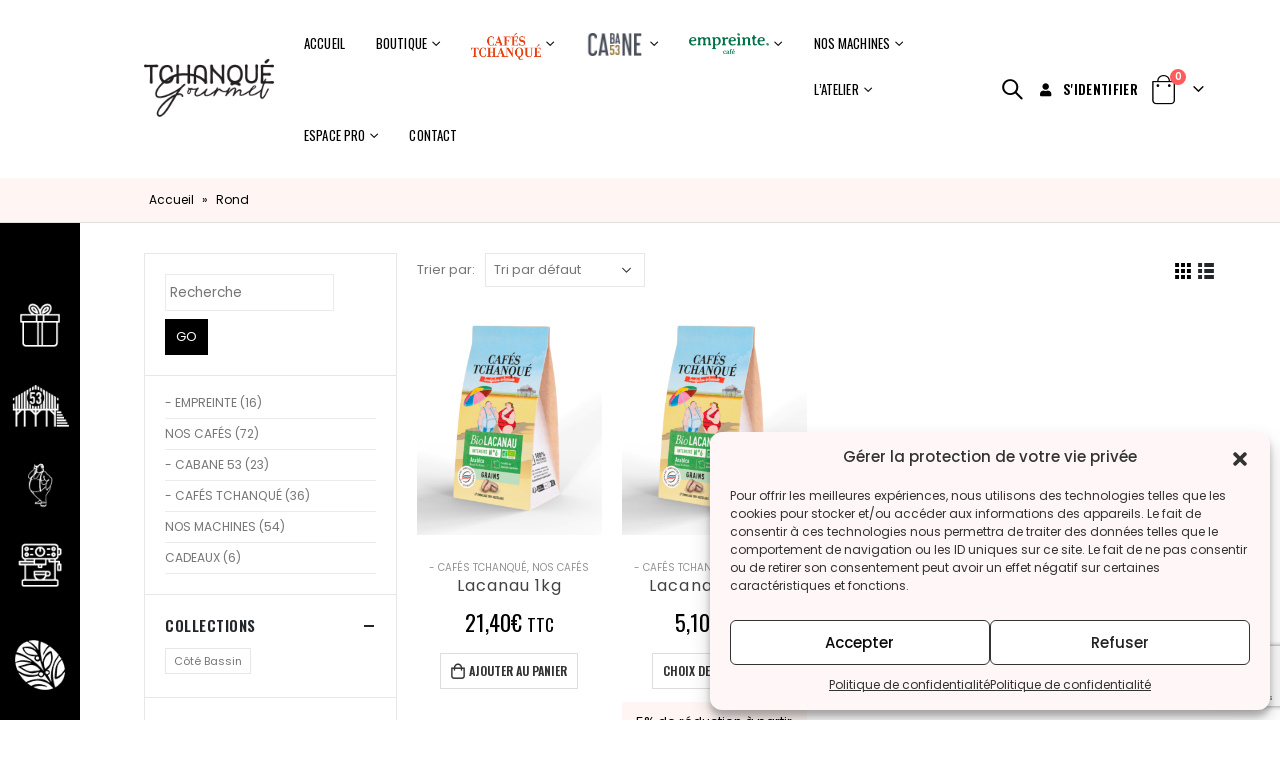

--- FILE ---
content_type: text/html; charset=UTF-8
request_url: https://tchanque-gourmet.com/product-tag/rond/?filter_type-de-cafe=bio
body_size: 26419
content:
<!DOCTYPE html>
<html lang="fr-FR">
<head>
	<meta http-equiv="X-UA-Compatible" content="IE=edge" />
	<meta http-equiv="Content-Type" content="text/html; charset=UTF-8" />
	<meta name="viewport" content="width=device-width, initial-scale=1, minimum-scale=1" />

	<link rel="profile" href="https://gmpg.org/xfn/11" />
	<link rel="pingback" href="https://tchanque-gourmet.com/xmlrpc.php" />
		<link rel="shortcut icon" href="//tchanque-gourmet.com/wp-content/uploads/2020/03/fav_16.png" type="image/x-icon" />
		<link rel="apple-touch-icon" href="//tchanque-gourmet.com/wp-content/uploads/2020/03/fav_60.png" />
		<link rel="apple-touch-icon" sizes="120x120" href="//tchanque-gourmet.com/wp-content/uploads/2020/03/fav_120.png" />
		<link rel="apple-touch-icon" sizes="76x76" href="//tchanque-gourmet.com/wp-content/uploads/2020/03/fav_76.png" />
		<link rel="apple-touch-icon" sizes="152x152" href="//tchanque-gourmet.com/wp-content/uploads/2020/03/fav_152.png" />
	<meta name='robots' content='index, follow, max-image-preview:large, max-snippet:-1, max-video-preview:-1' />

	<!-- This site is optimized with the Yoast SEO plugin v19.13 - https://yoast.com/wordpress/plugins/seo/ -->
	<title>Archives des Rond - Tchanque Gourmet</title>
	<link rel="canonical" href="https://tchanque-gourmet.com/product-tag/rond/" />
	<meta property="og:locale" content="fr_FR" />
	<meta property="og:type" content="article" />
	<meta property="og:title" content="Archives des Rond - Tchanque Gourmet" />
	<meta property="og:url" content="https://tchanque-gourmet.com/product-tag/rond/" />
	<meta property="og:site_name" content="Tchanque Gourmet" />
	<meta name="twitter:card" content="summary_large_image" />
	<script type="application/ld+json" class="yoast-schema-graph">{"@context":"https://schema.org","@graph":[{"@type":"CollectionPage","@id":"https://tchanque-gourmet.com/product-tag/rond/","url":"https://tchanque-gourmet.com/product-tag/rond/","name":"Archives des Rond - Tchanque Gourmet","isPartOf":{"@id":"https://tchanque-gourmet.com/#website"},"primaryImageOfPage":{"@id":"https://tchanque-gourmet.com/product-tag/rond/#primaryimage"},"image":{"@id":"https://tchanque-gourmet.com/product-tag/rond/#primaryimage"},"thumbnailUrl":"https://tchanque-gourmet.com/wp-content/uploads/2022/10/lacanau.png","breadcrumb":{"@id":"https://tchanque-gourmet.com/product-tag/rond/#breadcrumb"},"inLanguage":"fr-FR"},{"@type":"ImageObject","inLanguage":"fr-FR","@id":"https://tchanque-gourmet.com/product-tag/rond/#primaryimage","url":"https://tchanque-gourmet.com/wp-content/uploads/2022/10/lacanau.png","contentUrl":"https://tchanque-gourmet.com/wp-content/uploads/2022/10/lacanau.png","width":2019,"height":2499},{"@type":"BreadcrumbList","@id":"https://tchanque-gourmet.com/product-tag/rond/#breadcrumb","itemListElement":[{"@type":"ListItem","position":1,"name":"Accueil","item":"https://tchanque-gourmet.com/"},{"@type":"ListItem","position":2,"name":"Rond"}]},{"@type":"WebSite","@id":"https://tchanque-gourmet.com/#website","url":"https://tchanque-gourmet.com/","name":"Tchanque Gourmet","description":"Le café gastronomique du Bassin d&#039;Arcachon","publisher":{"@id":"https://tchanque-gourmet.com/#organization"},"potentialAction":[{"@type":"SearchAction","target":{"@type":"EntryPoint","urlTemplate":"https://tchanque-gourmet.com/?s={search_term_string}"},"query-input":"required name=search_term_string"}],"inLanguage":"fr-FR"},{"@type":"Organization","@id":"https://tchanque-gourmet.com/#organization","name":"Tchanque Gourmet","url":"https://tchanque-gourmet.com/","logo":{"@type":"ImageObject","inLanguage":"fr-FR","@id":"https://tchanque-gourmet.com/#/schema/logo/image/","url":"https://tchanque-gourmet.com/wp-content/uploads/2020/03/tchanque-gourmet-logo.png","contentUrl":"https://tchanque-gourmet.com/wp-content/uploads/2020/03/tchanque-gourmet-logo.png","width":170,"height":88,"caption":"Tchanque Gourmet"},"image":{"@id":"https://tchanque-gourmet.com/#/schema/logo/image/"},"sameAs":["https://www.linkedin.com/company/tchanque-gourmet/","https://www.instagram.com/cabane.53/","https://www.instagram.com/cafestchanque/","https://www.facebook.com/cafestchanque","https://www.facebook.com/cabane53"]}]}</script>
	<!-- / Yoast SEO plugin. -->


<link rel='dns-prefetch' href='//fonts.googleapis.com' />
<link rel="alternate" type="application/rss+xml" title="Tchanque Gourmet &raquo; Flux" href="https://tchanque-gourmet.com/feed/" />
<link rel="alternate" type="application/rss+xml" title="Tchanque Gourmet &raquo; Flux des commentaires" href="https://tchanque-gourmet.com/comments/feed/" />
<link rel="alternate" type="application/rss+xml" title="Flux pour Tchanque Gourmet &raquo; Rond Étiquette" href="https://tchanque-gourmet.com/product-tag/rond/feed/" />
<script>
window._wpemojiSettings = {"baseUrl":"https:\/\/s.w.org\/images\/core\/emoji\/14.0.0\/72x72\/","ext":".png","svgUrl":"https:\/\/s.w.org\/images\/core\/emoji\/14.0.0\/svg\/","svgExt":".svg","source":{"concatemoji":"https:\/\/tchanque-gourmet.com\/wp-includes\/js\/wp-emoji-release.min.js?ver=6.1.9"}};
/*! This file is auto-generated */
!function(e,a,t){var n,r,o,i=a.createElement("canvas"),p=i.getContext&&i.getContext("2d");function s(e,t){var a=String.fromCharCode,e=(p.clearRect(0,0,i.width,i.height),p.fillText(a.apply(this,e),0,0),i.toDataURL());return p.clearRect(0,0,i.width,i.height),p.fillText(a.apply(this,t),0,0),e===i.toDataURL()}function c(e){var t=a.createElement("script");t.src=e,t.defer=t.type="text/javascript",a.getElementsByTagName("head")[0].appendChild(t)}for(o=Array("flag","emoji"),t.supports={everything:!0,everythingExceptFlag:!0},r=0;r<o.length;r++)t.supports[o[r]]=function(e){if(p&&p.fillText)switch(p.textBaseline="top",p.font="600 32px Arial",e){case"flag":return s([127987,65039,8205,9895,65039],[127987,65039,8203,9895,65039])?!1:!s([55356,56826,55356,56819],[55356,56826,8203,55356,56819])&&!s([55356,57332,56128,56423,56128,56418,56128,56421,56128,56430,56128,56423,56128,56447],[55356,57332,8203,56128,56423,8203,56128,56418,8203,56128,56421,8203,56128,56430,8203,56128,56423,8203,56128,56447]);case"emoji":return!s([129777,127995,8205,129778,127999],[129777,127995,8203,129778,127999])}return!1}(o[r]),t.supports.everything=t.supports.everything&&t.supports[o[r]],"flag"!==o[r]&&(t.supports.everythingExceptFlag=t.supports.everythingExceptFlag&&t.supports[o[r]]);t.supports.everythingExceptFlag=t.supports.everythingExceptFlag&&!t.supports.flag,t.DOMReady=!1,t.readyCallback=function(){t.DOMReady=!0},t.supports.everything||(n=function(){t.readyCallback()},a.addEventListener?(a.addEventListener("DOMContentLoaded",n,!1),e.addEventListener("load",n,!1)):(e.attachEvent("onload",n),a.attachEvent("onreadystatechange",function(){"complete"===a.readyState&&t.readyCallback()})),(e=t.source||{}).concatemoji?c(e.concatemoji):e.wpemoji&&e.twemoji&&(c(e.twemoji),c(e.wpemoji)))}(window,document,window._wpemojiSettings);
</script>
<style>
img.wp-smiley,
img.emoji {
	display: inline !important;
	border: none !important;
	box-shadow: none !important;
	height: 1em !important;
	width: 1em !important;
	margin: 0 0.07em !important;
	vertical-align: -0.1em !important;
	background: none !important;
	padding: 0 !important;
}
</style>
	<link rel='stylesheet' id='porto-sp-attr-table-css' href='https://tchanque-gourmet.com/wp-content/plugins/porto-functionality/shortcodes//assets/cp-attribute-table/attribute-table.css?ver=3.1.4' media='all' />
<link rel='stylesheet' id='sbi_styles-css' href='https://tchanque-gourmet.com/wp-content/plugins/instagram-feed/css/sbi-styles.min.css?ver=6.1' media='all' />
<link rel='stylesheet' id='wp-block-library-css' href='https://tchanque-gourmet.com/wp-includes/css/dist/block-library/style.min.css?ver=6.1.9' media='all' />
<style id='wp-block-library-theme-inline-css'>
.wp-block-audio figcaption{color:#555;font-size:13px;text-align:center}.is-dark-theme .wp-block-audio figcaption{color:hsla(0,0%,100%,.65)}.wp-block-audio{margin:0 0 1em}.wp-block-code{border:1px solid #ccc;border-radius:4px;font-family:Menlo,Consolas,monaco,monospace;padding:.8em 1em}.wp-block-embed figcaption{color:#555;font-size:13px;text-align:center}.is-dark-theme .wp-block-embed figcaption{color:hsla(0,0%,100%,.65)}.wp-block-embed{margin:0 0 1em}.blocks-gallery-caption{color:#555;font-size:13px;text-align:center}.is-dark-theme .blocks-gallery-caption{color:hsla(0,0%,100%,.65)}.wp-block-image figcaption{color:#555;font-size:13px;text-align:center}.is-dark-theme .wp-block-image figcaption{color:hsla(0,0%,100%,.65)}.wp-block-image{margin:0 0 1em}.wp-block-pullquote{border-top:4px solid;border-bottom:4px solid;margin-bottom:1.75em;color:currentColor}.wp-block-pullquote__citation,.wp-block-pullquote cite,.wp-block-pullquote footer{color:currentColor;text-transform:uppercase;font-size:.8125em;font-style:normal}.wp-block-quote{border-left:.25em solid;margin:0 0 1.75em;padding-left:1em}.wp-block-quote cite,.wp-block-quote footer{color:currentColor;font-size:.8125em;position:relative;font-style:normal}.wp-block-quote.has-text-align-right{border-left:none;border-right:.25em solid;padding-left:0;padding-right:1em}.wp-block-quote.has-text-align-center{border:none;padding-left:0}.wp-block-quote.is-large,.wp-block-quote.is-style-large,.wp-block-quote.is-style-plain{border:none}.wp-block-search .wp-block-search__label{font-weight:700}.wp-block-search__button{border:1px solid #ccc;padding:.375em .625em}:where(.wp-block-group.has-background){padding:1.25em 2.375em}.wp-block-separator.has-css-opacity{opacity:.4}.wp-block-separator{border:none;border-bottom:2px solid;margin-left:auto;margin-right:auto}.wp-block-separator.has-alpha-channel-opacity{opacity:1}.wp-block-separator:not(.is-style-wide):not(.is-style-dots){width:100px}.wp-block-separator.has-background:not(.is-style-dots){border-bottom:none;height:1px}.wp-block-separator.has-background:not(.is-style-wide):not(.is-style-dots){height:2px}.wp-block-table{margin:"0 0 1em 0"}.wp-block-table thead{border-bottom:3px solid}.wp-block-table tfoot{border-top:3px solid}.wp-block-table td,.wp-block-table th{word-break:normal}.wp-block-table figcaption{color:#555;font-size:13px;text-align:center}.is-dark-theme .wp-block-table figcaption{color:hsla(0,0%,100%,.65)}.wp-block-video figcaption{color:#555;font-size:13px;text-align:center}.is-dark-theme .wp-block-video figcaption{color:hsla(0,0%,100%,.65)}.wp-block-video{margin:0 0 1em}.wp-block-template-part.has-background{padding:1.25em 2.375em;margin-top:0;margin-bottom:0}
</style>
<link rel='stylesheet' id='wc-blocks-vendors-style-css' href='https://tchanque-gourmet.com/wp-content/plugins/woocommerce/packages/woocommerce-blocks/build/wc-blocks-vendors-style.css?ver=8.9.2' media='all' />
<link rel='stylesheet' id='wc-blocks-style-css' href='https://tchanque-gourmet.com/wp-content/plugins/woocommerce/packages/woocommerce-blocks/build/wc-blocks-style.css?ver=8.9.2' media='all' />
<link rel='stylesheet' id='classic-theme-styles-css' href='https://tchanque-gourmet.com/wp-includes/css/classic-themes.min.css?ver=1' media='all' />
<style id='global-styles-inline-css'>
body{--wp--preset--color--black: #000000;--wp--preset--color--cyan-bluish-gray: #abb8c3;--wp--preset--color--white: #ffffff;--wp--preset--color--pale-pink: #f78da7;--wp--preset--color--vivid-red: #cf2e2e;--wp--preset--color--luminous-vivid-orange: #ff6900;--wp--preset--color--luminous-vivid-amber: #fcb900;--wp--preset--color--light-green-cyan: #7bdcb5;--wp--preset--color--vivid-green-cyan: #00d084;--wp--preset--color--pale-cyan-blue: #8ed1fc;--wp--preset--color--vivid-cyan-blue: #0693e3;--wp--preset--color--vivid-purple: #9b51e0;--wp--preset--color--primary: #000000;--wp--preset--color--secondary: #e36159;--wp--preset--color--tertiary: #2baab1;--wp--preset--color--quaternary: #383f48;--wp--preset--color--dark: #000000;--wp--preset--color--light: #ffffff;--wp--preset--gradient--vivid-cyan-blue-to-vivid-purple: linear-gradient(135deg,rgba(6,147,227,1) 0%,rgb(155,81,224) 100%);--wp--preset--gradient--light-green-cyan-to-vivid-green-cyan: linear-gradient(135deg,rgb(122,220,180) 0%,rgb(0,208,130) 100%);--wp--preset--gradient--luminous-vivid-amber-to-luminous-vivid-orange: linear-gradient(135deg,rgba(252,185,0,1) 0%,rgba(255,105,0,1) 100%);--wp--preset--gradient--luminous-vivid-orange-to-vivid-red: linear-gradient(135deg,rgba(255,105,0,1) 0%,rgb(207,46,46) 100%);--wp--preset--gradient--very-light-gray-to-cyan-bluish-gray: linear-gradient(135deg,rgb(238,238,238) 0%,rgb(169,184,195) 100%);--wp--preset--gradient--cool-to-warm-spectrum: linear-gradient(135deg,rgb(74,234,220) 0%,rgb(151,120,209) 20%,rgb(207,42,186) 40%,rgb(238,44,130) 60%,rgb(251,105,98) 80%,rgb(254,248,76) 100%);--wp--preset--gradient--blush-light-purple: linear-gradient(135deg,rgb(255,206,236) 0%,rgb(152,150,240) 100%);--wp--preset--gradient--blush-bordeaux: linear-gradient(135deg,rgb(254,205,165) 0%,rgb(254,45,45) 50%,rgb(107,0,62) 100%);--wp--preset--gradient--luminous-dusk: linear-gradient(135deg,rgb(255,203,112) 0%,rgb(199,81,192) 50%,rgb(65,88,208) 100%);--wp--preset--gradient--pale-ocean: linear-gradient(135deg,rgb(255,245,203) 0%,rgb(182,227,212) 50%,rgb(51,167,181) 100%);--wp--preset--gradient--electric-grass: linear-gradient(135deg,rgb(202,248,128) 0%,rgb(113,206,126) 100%);--wp--preset--gradient--midnight: linear-gradient(135deg,rgb(2,3,129) 0%,rgb(40,116,252) 100%);--wp--preset--duotone--dark-grayscale: url('#wp-duotone-dark-grayscale');--wp--preset--duotone--grayscale: url('#wp-duotone-grayscale');--wp--preset--duotone--purple-yellow: url('#wp-duotone-purple-yellow');--wp--preset--duotone--blue-red: url('#wp-duotone-blue-red');--wp--preset--duotone--midnight: url('#wp-duotone-midnight');--wp--preset--duotone--magenta-yellow: url('#wp-duotone-magenta-yellow');--wp--preset--duotone--purple-green: url('#wp-duotone-purple-green');--wp--preset--duotone--blue-orange: url('#wp-duotone-blue-orange');--wp--preset--font-size--small: 13px;--wp--preset--font-size--medium: 20px;--wp--preset--font-size--large: 36px;--wp--preset--font-size--x-large: 42px;--wp--preset--spacing--20: 0.44rem;--wp--preset--spacing--30: 0.67rem;--wp--preset--spacing--40: 1rem;--wp--preset--spacing--50: 1.5rem;--wp--preset--spacing--60: 2.25rem;--wp--preset--spacing--70: 3.38rem;--wp--preset--spacing--80: 5.06rem;}:where(.is-layout-flex){gap: 0.5em;}body .is-layout-flow > .alignleft{float: left;margin-inline-start: 0;margin-inline-end: 2em;}body .is-layout-flow > .alignright{float: right;margin-inline-start: 2em;margin-inline-end: 0;}body .is-layout-flow > .aligncenter{margin-left: auto !important;margin-right: auto !important;}body .is-layout-constrained > .alignleft{float: left;margin-inline-start: 0;margin-inline-end: 2em;}body .is-layout-constrained > .alignright{float: right;margin-inline-start: 2em;margin-inline-end: 0;}body .is-layout-constrained > .aligncenter{margin-left: auto !important;margin-right: auto !important;}body .is-layout-constrained > :where(:not(.alignleft):not(.alignright):not(.alignfull)){max-width: var(--wp--style--global--content-size);margin-left: auto !important;margin-right: auto !important;}body .is-layout-constrained > .alignwide{max-width: var(--wp--style--global--wide-size);}body .is-layout-flex{display: flex;}body .is-layout-flex{flex-wrap: wrap;align-items: center;}body .is-layout-flex > *{margin: 0;}:where(.wp-block-columns.is-layout-flex){gap: 2em;}.has-black-color{color: var(--wp--preset--color--black) !important;}.has-cyan-bluish-gray-color{color: var(--wp--preset--color--cyan-bluish-gray) !important;}.has-white-color{color: var(--wp--preset--color--white) !important;}.has-pale-pink-color{color: var(--wp--preset--color--pale-pink) !important;}.has-vivid-red-color{color: var(--wp--preset--color--vivid-red) !important;}.has-luminous-vivid-orange-color{color: var(--wp--preset--color--luminous-vivid-orange) !important;}.has-luminous-vivid-amber-color{color: var(--wp--preset--color--luminous-vivid-amber) !important;}.has-light-green-cyan-color{color: var(--wp--preset--color--light-green-cyan) !important;}.has-vivid-green-cyan-color{color: var(--wp--preset--color--vivid-green-cyan) !important;}.has-pale-cyan-blue-color{color: var(--wp--preset--color--pale-cyan-blue) !important;}.has-vivid-cyan-blue-color{color: var(--wp--preset--color--vivid-cyan-blue) !important;}.has-vivid-purple-color{color: var(--wp--preset--color--vivid-purple) !important;}.has-black-background-color{background-color: var(--wp--preset--color--black) !important;}.has-cyan-bluish-gray-background-color{background-color: var(--wp--preset--color--cyan-bluish-gray) !important;}.has-white-background-color{background-color: var(--wp--preset--color--white) !important;}.has-pale-pink-background-color{background-color: var(--wp--preset--color--pale-pink) !important;}.has-vivid-red-background-color{background-color: var(--wp--preset--color--vivid-red) !important;}.has-luminous-vivid-orange-background-color{background-color: var(--wp--preset--color--luminous-vivid-orange) !important;}.has-luminous-vivid-amber-background-color{background-color: var(--wp--preset--color--luminous-vivid-amber) !important;}.has-light-green-cyan-background-color{background-color: var(--wp--preset--color--light-green-cyan) !important;}.has-vivid-green-cyan-background-color{background-color: var(--wp--preset--color--vivid-green-cyan) !important;}.has-pale-cyan-blue-background-color{background-color: var(--wp--preset--color--pale-cyan-blue) !important;}.has-vivid-cyan-blue-background-color{background-color: var(--wp--preset--color--vivid-cyan-blue) !important;}.has-vivid-purple-background-color{background-color: var(--wp--preset--color--vivid-purple) !important;}.has-black-border-color{border-color: var(--wp--preset--color--black) !important;}.has-cyan-bluish-gray-border-color{border-color: var(--wp--preset--color--cyan-bluish-gray) !important;}.has-white-border-color{border-color: var(--wp--preset--color--white) !important;}.has-pale-pink-border-color{border-color: var(--wp--preset--color--pale-pink) !important;}.has-vivid-red-border-color{border-color: var(--wp--preset--color--vivid-red) !important;}.has-luminous-vivid-orange-border-color{border-color: var(--wp--preset--color--luminous-vivid-orange) !important;}.has-luminous-vivid-amber-border-color{border-color: var(--wp--preset--color--luminous-vivid-amber) !important;}.has-light-green-cyan-border-color{border-color: var(--wp--preset--color--light-green-cyan) !important;}.has-vivid-green-cyan-border-color{border-color: var(--wp--preset--color--vivid-green-cyan) !important;}.has-pale-cyan-blue-border-color{border-color: var(--wp--preset--color--pale-cyan-blue) !important;}.has-vivid-cyan-blue-border-color{border-color: var(--wp--preset--color--vivid-cyan-blue) !important;}.has-vivid-purple-border-color{border-color: var(--wp--preset--color--vivid-purple) !important;}.has-vivid-cyan-blue-to-vivid-purple-gradient-background{background: var(--wp--preset--gradient--vivid-cyan-blue-to-vivid-purple) !important;}.has-light-green-cyan-to-vivid-green-cyan-gradient-background{background: var(--wp--preset--gradient--light-green-cyan-to-vivid-green-cyan) !important;}.has-luminous-vivid-amber-to-luminous-vivid-orange-gradient-background{background: var(--wp--preset--gradient--luminous-vivid-amber-to-luminous-vivid-orange) !important;}.has-luminous-vivid-orange-to-vivid-red-gradient-background{background: var(--wp--preset--gradient--luminous-vivid-orange-to-vivid-red) !important;}.has-very-light-gray-to-cyan-bluish-gray-gradient-background{background: var(--wp--preset--gradient--very-light-gray-to-cyan-bluish-gray) !important;}.has-cool-to-warm-spectrum-gradient-background{background: var(--wp--preset--gradient--cool-to-warm-spectrum) !important;}.has-blush-light-purple-gradient-background{background: var(--wp--preset--gradient--blush-light-purple) !important;}.has-blush-bordeaux-gradient-background{background: var(--wp--preset--gradient--blush-bordeaux) !important;}.has-luminous-dusk-gradient-background{background: var(--wp--preset--gradient--luminous-dusk) !important;}.has-pale-ocean-gradient-background{background: var(--wp--preset--gradient--pale-ocean) !important;}.has-electric-grass-gradient-background{background: var(--wp--preset--gradient--electric-grass) !important;}.has-midnight-gradient-background{background: var(--wp--preset--gradient--midnight) !important;}.has-small-font-size{font-size: var(--wp--preset--font-size--small) !important;}.has-medium-font-size{font-size: var(--wp--preset--font-size--medium) !important;}.has-large-font-size{font-size: var(--wp--preset--font-size--large) !important;}.has-x-large-font-size{font-size: var(--wp--preset--font-size--x-large) !important;}
.wp-block-navigation a:where(:not(.wp-element-button)){color: inherit;}
:where(.wp-block-columns.is-layout-flex){gap: 2em;}
.wp-block-pullquote{font-size: 1.5em;line-height: 1.6;}
</style>
<link rel='stylesheet' id='contact-form-7-css' href='https://tchanque-gourmet.com/wp-content/plugins/contact-form-7/includes/css/styles.css?ver=5.7.2' media='all' />
<style id='woocommerce-inline-inline-css'>
.woocommerce form .form-row .required { visibility: visible; }
</style>
<link rel='stylesheet' id='cmplz-general-css' href='https://tchanque-gourmet.com/wp-content/plugins/complianz-gdpr/assets/css/cookieblocker.min.css?ver=6.3.9' media='all' />
<link rel='stylesheet' id='popup-maker-site-css' href='//tchanque-gourmet.com/wp-content/uploads/pum/pum-site-styles.css?generated=1687250722&#038;ver=1.17.1' media='all' />
<link rel='stylesheet' id='woo_discount_pro_style-css' href='https://tchanque-gourmet.com/wp-content/plugins/woo-discount-rules-pro/Assets/Css/awdr_style.css?ver=2.5.2' media='all' />
<link rel='stylesheet' id='sib-front-css-css' href='https://tchanque-gourmet.com/wp-content/plugins/mailin/css/mailin-front.css?ver=6.1.9' media='all' />
<link rel='stylesheet' id='porto-css-vars-css' href='https://tchanque-gourmet.com/wp-content/uploads/porto_styles/theme_css_vars.css?ver=6.4.0' media='all' />
<link rel='stylesheet' id='js_composer_front-css' href='https://tchanque-gourmet.com/wp-content/plugins/js_composer/assets/css/js_composer.min.css?ver=6.10.0' media='all' />
<link rel='stylesheet' id='porto-google-fonts-css' href='//fonts.googleapis.com/css?family=Poppins%3A400%2C500%2C600%2C700%7CShadows+Into+Light%3A400%2C700%7CRoboto%3A100%2C400%2C600%2C700%2C800%7COswald%3A400%2C500%2C600%2C700%2C800%7CPlayfair+Display%3A400%2C700%7COpen+Sans%3A400%2C600&#038;ver=6.1.9' media='all' />
<link rel='stylesheet' id='bootstrap-css' href='https://tchanque-gourmet.com/wp-content/uploads/porto_styles/bootstrap.css?ver=6.4.0' media='all' />
<link rel='stylesheet' id='porto-plugins-css' href='https://tchanque-gourmet.com/wp-content/themes/porto/css/plugins.css?ver=6.4.0' media='all' />
<link rel='stylesheet' id='porto-theme-css' href='https://tchanque-gourmet.com/wp-content/themes/porto/css/theme.css?ver=6.4.0' media='all' />
<link rel='stylesheet' id='porto-shortcodes-css' href='https://tchanque-gourmet.com/wp-content/uploads/porto_styles/shortcodes.css?ver=6.4.0' media='all' />
<link rel='stylesheet' id='porto-theme-shop-css' href='https://tchanque-gourmet.com/wp-content/themes/porto/css/theme_shop.css?ver=6.4.0' media='all' />
<link rel='stylesheet' id='porto-theme-wpb-css' href='https://tchanque-gourmet.com/wp-content/themes/porto/css/theme_wpb.css?ver=6.4.0' media='all' />
<link rel='stylesheet' id='porto-dynamic-style-css' href='https://tchanque-gourmet.com/wp-content/uploads/porto_styles/dynamic_style.css?ver=6.4.0' media='all' />
<link rel='stylesheet' id='porto-type-builder-css' href='https://tchanque-gourmet.com/wp-content/plugins/porto-functionality/builders/assets/type-builder.css?ver=3.1.4' media='all' />
<link rel='stylesheet' id='porto-account-login-style-css' href='https://tchanque-gourmet.com/wp-content/themes/porto/css/theme/shop/login-style/account-login.css?ver=6.4.0' media='all' />
<link rel='stylesheet' id='porto-style-css' href='https://tchanque-gourmet.com/wp-content/themes/porto/style.css?ver=6.4.0' media='all' />
<style id='porto-style-inline-css'>
.side-header-narrow-bar-logo{max-width:170px}@media (min-width:992px){}.page-top .page-title-wrap{line-height:0}.page-top .page-title:not(.b-none):after{content:'';position:absolute;width:100%;left:0;border-bottom:1px solid var(--porto-primary-color);bottom:-13px}body.single-product .page-top .breadcrumbs-wrap{padding-right:55px}@media (min-width:1500px){.left-sidebar.col-lg-3,.right-sidebar.col-lg-3{width:20%}.main-content.col-lg-9{width:80%}.main-content.col-lg-6{width:60%}}#header.sticky-header .main-menu > li.menu-item > a,#header.sticky-header .main-menu > li.menu-custom-content a{color:#000000}#header.sticky-header .main-menu > li.menu-item:hover > a,#header.sticky-header .main-menu > li.menu-item.active:hover > a,#header.sticky-header .main-menu > li.menu-custom-content:hover a{color:#969696}#header.sticky-header .main-menu > li.menu-item.active > a,#header.sticky-header .main-menu > li.menu-custom-content.active a{color:#969696}#login-form-popup{max-width:480px}.btn{font-family:Oswald;text-transform:uppercase;letter-spacing:.075em}.porto-onepage-category .category-section .cat-title{font-family:Oswald}p{text-align:justify}.porto-onepage-category .product-cats a:hover,.porto-onepage-category .product-cats a.active{background-color:#0c0c0c}.porto-onepage-category .product-cats a:hover::after,.porto-onepage-category .product-cats a.active::after{border-left-color:#0c0c0c}body.wide .container:not(.inner-container),.page-top > .container:not(.inner-container){padding-left:calc(5vw + 80px);padding-right:5vw;max-width:none}body.wide .container .container{padding-left:0;padding-right:0}.banner-container .container,body.wide .container .container{max-width:1140px}@media (max-width:767px){body.wide .container:not(.inner-container),.page-top > .container:not(.inner-container),.porto-onepage-category .category-details{padding-left:15px;padding-right:15px}.porto-onepage-category .category-list{margin-left:15px;margin-right:15px}}#main.wide .porto-block .vc_row{margin-left:-15px;margin-right:-15px}.page-top{margin-bottom:30px}.main-content,.left-sidebar,.right-sidebar{padding-top:0}.sidebar-content .widget .widget-title{font-family:Oswald}.porto-onepage-category:not(.show-products){top:-30px;height:calc(100% + 30px)}#header.sticky-header .porto-view-switcher > li.menu-item > a,#header.sticky-header .porto-view-switcher > li.menu-item:hover > a,#header.sticky-header .top-links > li.menu-item > a,#header.sticky-header .top-links > li.menu-item:hover > a,#header.sticky-header .mobile-toggle{color:#fff}#header .porto-view-switcher > li.menu-item > a,#header .top-links > li.menu-item > a{font-family:Oswald;font-size:13px;letter-spacing:.025em}#header .top-links{margin-right:15px}#header .header-main .header-center{text-align:right}#header .header-main .header-right{width:1%;white-space:nowrap}#header .switcher-wrap{margin-right:10px}#header.sticky-header #mini-cart .minicart-icon{position:relative;top:1px}.mega-menu>li.menu-item>a{vertical-align:middle}@media (max-width:1200px){#header .header-main .header-center{padding-left:0;padding-right:0}}.owl-carousel .owl-dots .owl-dot span{width:12px;height:12px;border:2px solid #000;background:none}.owl-carousel .owl-dots .owl-dot.active span,.owl-carousel .owl-dots .owl-dot:hover span{background:#000}.owl-carousel.nav-inside .owl-dots{bottom:6vh}.owl-carousel .owl-nav [class*="owl-"]{background:none !important;text-shadow:none;color:#c5c5c5;font-size:20px}.owl-carousel .owl-nav [class*="owl-"]:hover{color:#c5c5c5}.owl-carousel .owl-nav .owl-prev:before{content:'\e829'}.owl-carousel .owl-nav .owl-next:before{content:'\e828'}.owl-carousel.show-nav-title .owl-nav [class*="owl-"],.owl-carousel.show-nav-title .owl-nav [class*="owl-"]:hover,.owl-carousel.show-nav-title .owl-nav [class*="owl-"]:active{font-size:14px}.porto-onepage-category .product-cats .electronics-computers:hover,.porto-onepage-category .product-cats .electronics-computers.active{background-color:#f69a33}.porto-onepage-category .product-cats .electronics-computers:hover:after,.porto-onepage-category .product-cats .electronics-computers.active:after{border-left-color:#f69a33}.porto-onepage-category .product-cats .toys-hobbies:hover,.porto-onepage-category .product-cats .toys-hobbies.active{background-color:#e84f5e}.porto-onepage-category .product-cats .toys-hobbies:hover:after,.porto-onepage-category .product-cats .toys-hobbies.active:after{border-left-color:#e84f5e}.porto-onepage-category .product-cats .home-garden:hover,.porto-onepage-category .product-cats .home-garden.active{background-color:#cdd41b}.porto-onepage-category .product-cats .home-garden:hover:after,.porto-onepage-category .product-cats .home-garden.active:after{border-left-color:#cdd41b}.porto-onepage-category .product-cats .decor-furniture:hover,.porto-onepage-category .product-cats .decor-furniture.active{background-color:#2a7ee5}.porto-onepage-category .product-cats .decor-furniture:hover:after,.porto-onepage-category .product-cats .decor-furniture.active:after{border-left-color:#2a7ee5}.porto-onepage-category .product-cats .sports-fitness:hover,.porto-onepage-category .product-cats .sports-fitness.active{background-color:#434444}.porto-onepage-category .product-cats .sports-fitness:hover:after,.porto-onepage-category .product-cats .sports-fitness.active:after{border-left-color:#434444}.porto-onepage-category .product-cats .gifts:hover,.porto-onepage-category .product-cats .gifts.active{background-color:#2eacb3}.porto-onepage-category .product-cats .gifts:hover:after,.porto-onepage-category .product-cats .gifts.active:after{border-left-color:#2eacb3}ul.products li.product-col .product-image{margin-bottom:2em}.single-product .product_title,ul.products li.product-col h3{font-family:"Poppins",sans-serif;color:#424242;letter-spacing:.065em}ul.products li.product-col h3{font-weight:400;font-size:16px;line-height:1.25;margin-bottom:15px}ul.products li.product-col .rating-wrap{display:none}.price{font-family:Oswald;color:#000;font-size:22px;font-weight:400}ul.products li.product-col .price{font-size:22px;margin-top:0;margin-bottom:20px}.price del{color:#000;font-size:1em}.price ins{color:#f00;font-size:18px}.porto-related-products{background:none}.sidebar .product-categories li>a{font-weight:500}body.home .porto-onepage-category:not(.show-products){display:none}#footer{overflow:hidden;-webkit-backface-visibility:hidden}#footer .footer-main>.container{padding-top:70px}#footer .footer-main{border-bottom:1px solid #212121}#footer .footer-main .widget-block{position:relative;margin-bottom:45px}#footer .footer-main .widget-block:after{content:'';position:absolute;bottom:0;border-bottom:1px solid #212121;left:-50%;right:-50%;width:200%}#footer .widget .widget_wysija{max-width:340px}#footer .widget_wysija .wysija-input{border:none;height:46px;padding-left:20px;font-size:14px;border-radius:23px 0 0 23px}#footer .widget_wysija .wysija-submit{border:none;height:46px;padding:0 25px;font-size:14px;border-radius:0 23px 23px 0;font-weight:500;color:#fff;background:#2f2d2d;text-transform:uppercase}#footer .contact-info .contact-info-label{display:block;color:#fff;text-transform:uppercase;line-height:1.2}#footer .contact-info li{margin-bottom:5px}@media (min-width:576px){#footer .footer-bottom .footer-center{text-align:right}}#footer .widget-title{font-size:15px;text-transform:uppercase}#footer .widget.follow-us .share-links a{width:48px;height:48px;font-size:18px}@media (min-width:992px){#footer .share-links{float:right;padding-top:30px}}li#nav-menu-item-2754 a{height:100% !important}li#nav-menu-item-3288 a{height:100% !important}li#nav-menu-item-3289 a{height:100% !important}.newsletter-popup-form .formError .formErrorContent{color:#fff !important;width:165px}.newsletter-popup-form .wysija-submit:hover{background:#e6e6e6}.newsletter-popup-form{position:relative;max-width:700px;width:100%;margin-left:auto;margin-right:auto;box-shadow:0 10px 25px rgba(0,0,0,0.5);background:url(//sw-themes.com/porto_dummy/wp-content/uploads/2016/06/newsletter_popup_bg.jpg) no-repeat;background-size:cover;padding:30px 30px 10px;background-position:bottom right}.newsletter-popup-form .porto-modal-content{max-width:332px;padding:0;text-align:center;width:100%;background:none}.newsletter-popup-form h2{color:#313131;font-size:16px;font-weight:700;letter-spacing:0;margin:20px 0 12px}.newsletter-popup-form .widget_wysija{color:#444;font-size:13px;line-height:1.4}.newsletter-popup-form .widget_wysija:after{content:'';display:block;clear:both}.newsletter-popup-form .wysija-paragraph{float:left;margin-top:0;text-align:left;width:83%;margin-bottom:15px}.newsletter-popup-form .wysija-submit{background:#fff;border-color:#ccc;border-radius:0 5px 5px 0;color:#686868;float:left;margin-left:-2px;margin-top:0;padding:0 12px;height:34px}.newsletter-popup-form .wysija-input{border:1px solid #ccc;border-radius:5px 0 0 5px;box-shadow:0 1px 1px rgba(0,0,0,0.075) inset;color:#bfbfa6;font-size:13px;padding:7px 12px;width:100%}.newsletter-popup-form .checkbox{color:#777;font-size:11px}.newsletter-notification-form{min-height:0}.newsletter-notification-form > .vc_column-inner{padding-top:0 !important}.rtl .newsletter-popup-form .wysija-paragraph{float:right;text-align:right}.rtl .newsletter-popup-form .wysija-submit{border-radius:5px 0 0 5px;float:right;margin-right:-2px;margin-left:0}.rtl .newsletter-popup-form .wysija-input{border-radius:0 5px 5px 0}body.wide.rtl .container:not(.inner-container),.rtl .page-top > .container:not(.inner-container){padding-right:calc(5vw + 80px);padding-left:5vw}body.wide.rtl .container .container:not(.porto-wrap-container){padding-left:0;padding-right:0}.rtl #header .header-main .header-center{text-align:left}.rtl #header .switcher-wrap{margin-left:10px;margin-right:0}.rtl .porto-onepage-category .product-cats .electronics-computers:hover:after,.rtl .porto-onepage-category .product-cats .electronics-computers.active:after{border-right-color:#f69a33}.rtl .porto-onepage-category .product-cats .toys-hobbies:hover:after,.rtl .porto-onepage-category .product-cats .toys-hobbies.active:after{border-right-color:#e84f5e}.rtl .porto-onepage-category .product-cats .home-garden:hover:after,.rtl .porto-onepage-category .product-cats .home-garden.active:after{border-right-color:#cdd41b}.rtl .porto-onepage-category .product-cats .decor-furniture:hover:after,.rtl .porto-onepage-category .product-cats .decor-furniture.active:after{border-right-color:#2a7ee5}.rtl .porto-onepage-category .product-cats .sports-fitness:hover:after,.rtl .porto-onepage-category .product-cats .sports-fitness.active:after{border-right-color:#434444}.rtl .porto-onepage-category .product-cats .gifts:hover:after,.rtl .porto-onepage-category .product-cats .gifts.active:after{border-right-color:#2eacb3}.rtl #footer .widget_wysija .wysija-input{padding-right:20px;padding-left:0;border-radius:0 23px 23px 0}.rtl #footer .widget_wysija .wysija-submit{border-radius:23px 0 0 23px}@media (min-width:576px){.rtl #footer .footer-bottom .footer-center{text-align:left}}@media (min-width:992px){.rtl #footer .share-links{float:left}}
</style>
<link rel='stylesheet' id='styles-child-css' href='https://tchanque-gourmet.com/wp-content/themes/tg/style.css?ver=6.1.9' media='all' />
<script src='https://tchanque-gourmet.com/wp-includes/js/jquery/jquery.min.js?ver=3.6.1' id='jquery-core-js'></script>
<script src='https://tchanque-gourmet.com/wp-includes/js/jquery/jquery-migrate.min.js?ver=3.3.2' id='jquery-migrate-js'></script>
<script id='sbi_scripts-js-extra'>
var sb_instagram_js_options = {"font_method":"svg","resized_url":"https:\/\/tchanque-gourmet.com\/wp-content\/uploads\/sb-instagram-feed-images\/","placeholder":"https:\/\/tchanque-gourmet.com\/wp-content\/plugins\/instagram-feed\/img\/placeholder.png","ajax_url":"https:\/\/tchanque-gourmet.com\/wp-admin\/admin-ajax.php"};
</script>
<script src='https://tchanque-gourmet.com/wp-content/plugins/instagram-feed/js/sbi-scripts.min.js?ver=6.1' id='sbi_scripts-js'></script>
<script src='https://tchanque-gourmet.com/wp-content/plugins/woocommerce/assets/js/jquery-blockui/jquery.blockUI.min.js?ver=2.7.0-wc.7.2.2' id='jquery-blockui-js'></script>
<script id='wc-add-to-cart-js-extra'>
var wc_add_to_cart_params = {"ajax_url":"\/wp-admin\/admin-ajax.php","wc_ajax_url":"\/?wc-ajax=%%endpoint%%","i18n_view_cart":"Voir le panier","cart_url":"https:\/\/tchanque-gourmet.com\/cart\/","is_cart":"","cart_redirect_after_add":"no"};
</script>
<script src='https://tchanque-gourmet.com/wp-content/plugins/woocommerce/assets/js/frontend/add-to-cart.min.js?ver=7.2.2' id='wc-add-to-cart-js'></script>
<script src='https://tchanque-gourmet.com/wp-content/plugins/js_composer/assets/js/vendors/woocommerce-add-to-cart.js?ver=6.10.0' id='vc_woocommerce-add-to-cart-js-js'></script>
<script id='sib-front-js-js-extra'>
var sibErrMsg = {"invalidMail":"Veuillez entrer une adresse e-mail valide.","requiredField":"Veuillez compl\u00e9ter les champs obligatoires.","invalidDateFormat":"Veuillez entrer une date valide.","invalidSMSFormat":"Veuillez entrer une num\u00e9ro de t\u00e9l\u00e9phone valide."};
var ajax_sib_front_object = {"ajax_url":"https:\/\/tchanque-gourmet.com\/wp-admin\/admin-ajax.php","ajax_nonce":"5e7cc4288d","flag_url":"https:\/\/tchanque-gourmet.com\/wp-content\/plugins\/mailin\/img\/flags\/"};
</script>
<script src='https://tchanque-gourmet.com/wp-content/plugins/mailin/js/mailin-front.js?ver=1672443339' id='sib-front-js-js'></script>
<link rel="https://api.w.org/" href="https://tchanque-gourmet.com/wp-json/" /><link rel="alternate" type="application/json" href="https://tchanque-gourmet.com/wp-json/wp/v2/product_tag/273" /><link rel="EditURI" type="application/rsd+xml" title="RSD" href="https://tchanque-gourmet.com/xmlrpc.php?rsd" />
<link rel="wlwmanifest" type="application/wlwmanifest+xml" href="https://tchanque-gourmet.com/wp-includes/wlwmanifest.xml" />
<meta name="generator" content="WordPress 6.1.9" />
<meta name="generator" content="WooCommerce 7.2.2" />
<!-- HFCM by 99 Robots - Snippet # 1: Meta -->
<meta name="facebook-domain-verification" content="6go8md0tfrrorgjem44web3nnjsyse" />
<!-- /end HFCM by 99 Robots -->
<style>.cmplz-hidden{display:none!important;}</style>	<noscript><style>.woocommerce-product-gallery{ opacity: 1 !important; }</style></noscript>
	<script type="text/javascript">
							(function() {
								window.sib ={equeue:[],client_key:"iwsyyqu0ang30c2vwrw46j68"};/* OPTIONAL: email for identify request*/
							window.sib.email_id = "";
							window.sendinblue = {}; for (var j = ['track', 'identify', 'trackLink', 'page'], i = 0; i < j.length; i++) { (function(k) { window.sendinblue[k] = function() { var arg = Array.prototype.slice.call(arguments); (window.sib[k] || function() { var t = {}; t[k] = arg; window.sib.equeue.push(t);})(arg[0], arg[1], arg[2]);};})(j[i]);}var n = document.createElement("script"),i = document.getElementsByTagName("script")[0]; n.type = "text/javascript", n.id = "sendinblue-js", n.async = !0, n.src = "https://sibautomation.com/sa.js?plugin=wordpress&key=" + window.sib.client_key, i.parentNode.insertBefore(n, i), window.sendinblue.page();})();
							</script><meta name="generator" content="Powered by WPBakery Page Builder - drag and drop page builder for WordPress."/>
<meta name="generator" content="Powered by Slider Revolution 6.5.24 - responsive, Mobile-Friendly Slider Plugin for WordPress with comfortable drag and drop interface." />
<style id="infinite-scroll-css">.products-container .pagination, .products-container .page-links { display: none; }.products-container  { position: relative; }</style><script>function setREVStartSize(e){
			//window.requestAnimationFrame(function() {
				window.RSIW = window.RSIW===undefined ? window.innerWidth : window.RSIW;
				window.RSIH = window.RSIH===undefined ? window.innerHeight : window.RSIH;
				try {
					var pw = document.getElementById(e.c).parentNode.offsetWidth,
						newh;
					pw = pw===0 || isNaN(pw) || (e.l=="fullwidth" || e.layout=="fullwidth") ? window.RSIW : pw;
					e.tabw = e.tabw===undefined ? 0 : parseInt(e.tabw);
					e.thumbw = e.thumbw===undefined ? 0 : parseInt(e.thumbw);
					e.tabh = e.tabh===undefined ? 0 : parseInt(e.tabh);
					e.thumbh = e.thumbh===undefined ? 0 : parseInt(e.thumbh);
					e.tabhide = e.tabhide===undefined ? 0 : parseInt(e.tabhide);
					e.thumbhide = e.thumbhide===undefined ? 0 : parseInt(e.thumbhide);
					e.mh = e.mh===undefined || e.mh=="" || e.mh==="auto" ? 0 : parseInt(e.mh,0);
					if(e.layout==="fullscreen" || e.l==="fullscreen")
						newh = Math.max(e.mh,window.RSIH);
					else{
						e.gw = Array.isArray(e.gw) ? e.gw : [e.gw];
						for (var i in e.rl) if (e.gw[i]===undefined || e.gw[i]===0) e.gw[i] = e.gw[i-1];
						e.gh = e.el===undefined || e.el==="" || (Array.isArray(e.el) && e.el.length==0)? e.gh : e.el;
						e.gh = Array.isArray(e.gh) ? e.gh : [e.gh];
						for (var i in e.rl) if (e.gh[i]===undefined || e.gh[i]===0) e.gh[i] = e.gh[i-1];
											
						var nl = new Array(e.rl.length),
							ix = 0,
							sl;
						e.tabw = e.tabhide>=pw ? 0 : e.tabw;
						e.thumbw = e.thumbhide>=pw ? 0 : e.thumbw;
						e.tabh = e.tabhide>=pw ? 0 : e.tabh;
						e.thumbh = e.thumbhide>=pw ? 0 : e.thumbh;
						for (var i in e.rl) nl[i] = e.rl[i]<window.RSIW ? 0 : e.rl[i];
						sl = nl[0];
						for (var i in nl) if (sl>nl[i] && nl[i]>0) { sl = nl[i]; ix=i;}
						var m = pw>(e.gw[ix]+e.tabw+e.thumbw) ? 1 : (pw-(e.tabw+e.thumbw)) / (e.gw[ix]);
						newh =  (e.gh[ix] * m) + (e.tabh + e.thumbh);
					}
					var el = document.getElementById(e.c);
					if (el!==null && el) el.style.height = newh+"px";
					el = document.getElementById(e.c+"_wrapper");
					if (el!==null && el) {
						el.style.height = newh+"px";
						el.style.display = "block";
					}
				} catch(e){
					console.log("Failure at Presize of Slider:" + e)
				}
			//});
		  };</script>
<noscript><style> .wpb_animate_when_almost_visible { opacity: 1; }</style></noscript></head>
<body data-cmplz=1 class="archive tax-product_tag term-rond term-273 wp-embed-responsive theme-porto woocommerce woocommerce-page woocommerce-no-js porto-breadcrumbs-bb login-popup wide blog-1 wpb-js-composer js-comp-ver-6.10.0 vc_responsive">
<svg xmlns="http://www.w3.org/2000/svg" viewBox="0 0 0 0" width="0" height="0" focusable="false" role="none" style="visibility: hidden; position: absolute; left: -9999px; overflow: hidden;" ><defs><filter id="wp-duotone-dark-grayscale"><feColorMatrix color-interpolation-filters="sRGB" type="matrix" values=" .299 .587 .114 0 0 .299 .587 .114 0 0 .299 .587 .114 0 0 .299 .587 .114 0 0 " /><feComponentTransfer color-interpolation-filters="sRGB" ><feFuncR type="table" tableValues="0 0.49803921568627" /><feFuncG type="table" tableValues="0 0.49803921568627" /><feFuncB type="table" tableValues="0 0.49803921568627" /><feFuncA type="table" tableValues="1 1" /></feComponentTransfer><feComposite in2="SourceGraphic" operator="in" /></filter></defs></svg><svg xmlns="http://www.w3.org/2000/svg" viewBox="0 0 0 0" width="0" height="0" focusable="false" role="none" style="visibility: hidden; position: absolute; left: -9999px; overflow: hidden;" ><defs><filter id="wp-duotone-grayscale"><feColorMatrix color-interpolation-filters="sRGB" type="matrix" values=" .299 .587 .114 0 0 .299 .587 .114 0 0 .299 .587 .114 0 0 .299 .587 .114 0 0 " /><feComponentTransfer color-interpolation-filters="sRGB" ><feFuncR type="table" tableValues="0 1" /><feFuncG type="table" tableValues="0 1" /><feFuncB type="table" tableValues="0 1" /><feFuncA type="table" tableValues="1 1" /></feComponentTransfer><feComposite in2="SourceGraphic" operator="in" /></filter></defs></svg><svg xmlns="http://www.w3.org/2000/svg" viewBox="0 0 0 0" width="0" height="0" focusable="false" role="none" style="visibility: hidden; position: absolute; left: -9999px; overflow: hidden;" ><defs><filter id="wp-duotone-purple-yellow"><feColorMatrix color-interpolation-filters="sRGB" type="matrix" values=" .299 .587 .114 0 0 .299 .587 .114 0 0 .299 .587 .114 0 0 .299 .587 .114 0 0 " /><feComponentTransfer color-interpolation-filters="sRGB" ><feFuncR type="table" tableValues="0.54901960784314 0.98823529411765" /><feFuncG type="table" tableValues="0 1" /><feFuncB type="table" tableValues="0.71764705882353 0.25490196078431" /><feFuncA type="table" tableValues="1 1" /></feComponentTransfer><feComposite in2="SourceGraphic" operator="in" /></filter></defs></svg><svg xmlns="http://www.w3.org/2000/svg" viewBox="0 0 0 0" width="0" height="0" focusable="false" role="none" style="visibility: hidden; position: absolute; left: -9999px; overflow: hidden;" ><defs><filter id="wp-duotone-blue-red"><feColorMatrix color-interpolation-filters="sRGB" type="matrix" values=" .299 .587 .114 0 0 .299 .587 .114 0 0 .299 .587 .114 0 0 .299 .587 .114 0 0 " /><feComponentTransfer color-interpolation-filters="sRGB" ><feFuncR type="table" tableValues="0 1" /><feFuncG type="table" tableValues="0 0.27843137254902" /><feFuncB type="table" tableValues="0.5921568627451 0.27843137254902" /><feFuncA type="table" tableValues="1 1" /></feComponentTransfer><feComposite in2="SourceGraphic" operator="in" /></filter></defs></svg><svg xmlns="http://www.w3.org/2000/svg" viewBox="0 0 0 0" width="0" height="0" focusable="false" role="none" style="visibility: hidden; position: absolute; left: -9999px; overflow: hidden;" ><defs><filter id="wp-duotone-midnight"><feColorMatrix color-interpolation-filters="sRGB" type="matrix" values=" .299 .587 .114 0 0 .299 .587 .114 0 0 .299 .587 .114 0 0 .299 .587 .114 0 0 " /><feComponentTransfer color-interpolation-filters="sRGB" ><feFuncR type="table" tableValues="0 0" /><feFuncG type="table" tableValues="0 0.64705882352941" /><feFuncB type="table" tableValues="0 1" /><feFuncA type="table" tableValues="1 1" /></feComponentTransfer><feComposite in2="SourceGraphic" operator="in" /></filter></defs></svg><svg xmlns="http://www.w3.org/2000/svg" viewBox="0 0 0 0" width="0" height="0" focusable="false" role="none" style="visibility: hidden; position: absolute; left: -9999px; overflow: hidden;" ><defs><filter id="wp-duotone-magenta-yellow"><feColorMatrix color-interpolation-filters="sRGB" type="matrix" values=" .299 .587 .114 0 0 .299 .587 .114 0 0 .299 .587 .114 0 0 .299 .587 .114 0 0 " /><feComponentTransfer color-interpolation-filters="sRGB" ><feFuncR type="table" tableValues="0.78039215686275 1" /><feFuncG type="table" tableValues="0 0.94901960784314" /><feFuncB type="table" tableValues="0.35294117647059 0.47058823529412" /><feFuncA type="table" tableValues="1 1" /></feComponentTransfer><feComposite in2="SourceGraphic" operator="in" /></filter></defs></svg><svg xmlns="http://www.w3.org/2000/svg" viewBox="0 0 0 0" width="0" height="0" focusable="false" role="none" style="visibility: hidden; position: absolute; left: -9999px; overflow: hidden;" ><defs><filter id="wp-duotone-purple-green"><feColorMatrix color-interpolation-filters="sRGB" type="matrix" values=" .299 .587 .114 0 0 .299 .587 .114 0 0 .299 .587 .114 0 0 .299 .587 .114 0 0 " /><feComponentTransfer color-interpolation-filters="sRGB" ><feFuncR type="table" tableValues="0.65098039215686 0.40392156862745" /><feFuncG type="table" tableValues="0 1" /><feFuncB type="table" tableValues="0.44705882352941 0.4" /><feFuncA type="table" tableValues="1 1" /></feComponentTransfer><feComposite in2="SourceGraphic" operator="in" /></filter></defs></svg><svg xmlns="http://www.w3.org/2000/svg" viewBox="0 0 0 0" width="0" height="0" focusable="false" role="none" style="visibility: hidden; position: absolute; left: -9999px; overflow: hidden;" ><defs><filter id="wp-duotone-blue-orange"><feColorMatrix color-interpolation-filters="sRGB" type="matrix" values=" .299 .587 .114 0 0 .299 .587 .114 0 0 .299 .587 .114 0 0 .299 .587 .114 0 0 " /><feComponentTransfer color-interpolation-filters="sRGB" ><feFuncR type="table" tableValues="0.098039215686275 1" /><feFuncG type="table" tableValues="0 0.66274509803922" /><feFuncB type="table" tableValues="0.84705882352941 0.41960784313725" /><feFuncA type="table" tableValues="1 1" /></feComponentTransfer><feComposite in2="SourceGraphic" operator="in" /></filter></defs></svg>
	<div class="page-wrapper"><!-- page wrapper -->
		
								<!-- header wrapper -->
			<div class="header-wrapper wide">
								<header id="header" class="header-8">
	
	<div class="header-main">
		<div class="container">
			<div class="header-left">
						<div class="logo">
		<a href="https://tchanque-gourmet.com/" title="Tchanque Gourmet - Le café gastronomique du Bassin d&#039;Arcachon"  rel="home">
		<img class="img-responsive sticky-logo sticky-retina-logo" src="//tchanque-gourmet.com/wp-content/uploads/2020/03/tchanque-gourmet-logo.png" alt="Tchanque Gourmet" /><img class="img-responsive standard-logo retina-logo" width="170" height="88" src="//tchanque-gourmet.com/wp-content/uploads/2020/03/tchanque-gourmet-logo.png" alt="Tchanque Gourmet" />	</a>
			</div>
					</div>
			<div class="header-center">
				<div id="main-menu">
					<ul id="menu-menu-principal" class="main-menu mega-menu show-arrow"><li id="nav-menu-item-4582" class="menu-item menu-item-type-post_type menu-item-object-page menu-item-home narrow"><a href="https://tchanque-gourmet.com/">Accueil</a></li>
<li id="nav-menu-item-4629" class="menu-item menu-item-type-post_type menu-item-object-page menu-item-has-children has-sub wide col-3"><a href="https://tchanque-gourmet.com/shop/">Boutique</a>
<div class="popup" data-popup-mw="921"><div class="inner" style=";max-width:921px;"><ul class="sub-menu">
	<li id="nav-menu-item-4630" class="menu-item menu-item-type-custom menu-item-object-custom" data-cols="1" style="height: 300px;background-image:url(//tchanque-gourmet.com/wp-content/uploads/2022/02/nos__cafes.jpg);"><a href="https://tchanque-gourmet.com/product-category/nos-cafes/"><span style="display: inline-block; background-color: #fff; font-size: 15px; color: #000; margin: 15px 0px 5px 70px; padding: 5px 25px 5px 25px; ">Nos cafés</span></a></li>
	<li id="nav-menu-item-4631" class="menu-item menu-item-type-custom menu-item-object-custom" data-cols="1" style="background-image:url(//tchanque-gourmet.com/wp-content/uploads/2022/02/nos_machines.jpg);"><a href="https://tchanque-gourmet.com/product-category/nos-machines/"><span style="display: inline-block; background-color: #fff; font-size: 15px; color: #000; margin: 15px 0px 5px 70px; padding: 5px 25px 5px 25px; ">Nos Machines</span></a></li>
	<li id="nav-menu-item-4632" class="menu-item menu-item-type-custom menu-item-object-custom" data-cols="1" style="background-image:url(//tchanque-gourmet.com/wp-content/uploads/2022/08/menu_ounoustrouver.png);"><a href="https://tchanque-gourmet.com/ou-nous-trouver/"><span style="display: inline-block; background-color: #fff; font-size: 15px; color: #000; margin: 15px 0px 5px 70px; padding: 5px 25px 5px 25px; ">Où nous trouver ?</span></a></li>
</ul></div></div>
</li>
<li id="nav-menu-item-6707" class="menu-item menu-item-type-post_type menu-item-object-page menu-item-has-children has-sub wide col-3"><a href="https://tchanque-gourmet.com/cafes-tchanque-cafe-bassin-arcachon/"><img src="https://tchanque-gourmet.com/wp-content/uploads/2022/02/logo_menu_ct.png" alt="Cafés Tchanqué" width="70" style="vertical-align:top"></a>
<div class="popup" data-popup-mw="900"><div class="inner" style=";max-width:900px;"><ul class="sub-menu">
	<li id="nav-menu-item-4597" class="menu-item menu-item-type-custom menu-item-object-custom" data-cols="1" style="background-image:url(//tchanque-gourmet.com/wp-content/uploads/2020/05/menu_livraison_r.jpg);;background-repeat:no-repeat;;background-size:cover;"></li>
	<li id="nav-menu-item-4598" class="menu-item menu-item-type-custom menu-item-object-custom" data-cols="1" style="background-position: -15px center;background-image:url(//tchanque-gourmet.com/wp-content/uploads/2020/04/menu_ct.jpg);;background-repeat:no-repeat;;background-size:cover;"><a href="https://tchanque-gourmet.com/cafes-tchanque/"><span style="display:inline-block;height:250px;width: 94%;"></span></a></li>
	<li id="nav-menu-item-6705" class="menu-item menu-item-type-post_type menu-item-object-page menu-item-has-children sub" data-cols="1"><a href="https://tchanque-gourmet.com/cafes-tchanque-cafe-bassin-arcachon/">Cafés Tchanqué</a>
	<ul class="sub-menu">
		<li id="nav-menu-item-4600" class="menu-item menu-item-type-custom menu-item-object-custom"><a href="https://tchanque-gourmet.com/product-category/cafes-tchanque/?filter_conditionnement=10-capsules">Capsules</a></li>
		<li id="nav-menu-item-4601" class="menu-item menu-item-type-custom menu-item-object-custom"><a href="https://tchanque-gourmet.com/product-category/cafes-tchanque/?filter_conditionnement=sachet-250-g">Sachet 250G</a></li>
		<li id="nav-menu-item-4602" class="menu-item menu-item-type-custom menu-item-object-custom"><a href="https://tchanque-gourmet.com/product-category/cafes-tchanque/?filter_conditionnement=sachet-1-kg">Sachet 1KG</a></li>
		<li id="nav-menu-item-4603" class="menu-item menu-item-type-custom menu-item-object-custom"><a href="https://tchanque-gourmet.com/product-category/cafes-tchanque/?filter_collections=cote-bassin">Côté Bassin</a></li>
		<li id="nav-menu-item-4604" class="menu-item menu-item-type-custom menu-item-object-custom"><a href="https://tchanque-gourmet.com/product-category/cafes-tchanque/?filter_collections=les-belles-personnes">Les Belles Personnes</a></li>
		<li id="nav-menu-item-4605" class="menu-item menu-item-type-custom menu-item-object-custom"><a href="https://tchanque-gourmet.com/product-category/cafes-tchanque/?filter_type-de-cafe=bio">Les Cafés Bio</a></li>
	</ul>
</li>
</ul></div></div>
</li>
<li id="nav-menu-item-6619" class="menu-item menu-item-type-post_type menu-item-object-page menu-item-has-children has-sub wide col-3"><a href="https://tchanque-gourmet.com/cabane-53-cafe-grand-cru/"><img src="https://tchanque-gourmet.com/wp-content/uploads/2022/02/logo_menu_cab53.png" alt="Cabane 53" width="60" style="vertical-align:top"></a>
<div class="popup" data-popup-mw="900"><div class="inner" style=";max-width:900px;"><ul class="sub-menu">
	<li id="nav-menu-item-4593" class="menu-item menu-item-type-custom menu-item-object-custom" data-cols="1" style="background-position: -15px center;background-image:url(//tchanque-gourmet.com/wp-content/uploads/2020/05/menu_livraison_r.jpg);;background-repeat:no-repeat;;background-size:cover;"></li>
	<li id="nav-menu-item-4594" class="menu-item menu-item-type-custom menu-item-object-custom" data-cols="1" style="background-position: -15px center;background-image:url(//tchanque-gourmet.com/wp-content/uploads/2020/04/menu_c53.jpg);;background-repeat:no-repeat;;background-size:cover;"><a href="https://tchanque-gourmet.com/cabane-53/"><span style="display:inline-block;height:250px;width: 94%;"></span></a></li>
	<li id="nav-menu-item-4585" class="menu-item menu-item-type-custom menu-item-object-custom menu-item-has-children sub" data-cols="1"><a href="https://tchanque-gourmet.com/cabane-53-cafe-grand-cru/">Cabane 53</a>
	<ul class="sub-menu">
		<li id="nav-menu-item-4587" class="menu-item menu-item-type-custom menu-item-object-custom"><a href="https://tchanque-gourmet.com/product-category/cabane53/?filter_conditionnement=10-capsules">Capsules</a></li>
		<li id="nav-menu-item-4588" class="menu-item menu-item-type-custom menu-item-object-custom"><a href="https://tchanque-gourmet.com/product-category/cabane53/?filter_conditionnement=sachet-250-g">Sachet 250G</a></li>
		<li id="nav-menu-item-4589" class="menu-item menu-item-type-custom menu-item-object-custom"><a href="https://tchanque-gourmet.com/product-category/cabane53/?filter_conditionnement=sachet-1-kg">Sachet 1Kg</a></li>
		<li id="nav-menu-item-4590" class="menu-item menu-item-type-custom menu-item-object-custom"><a href="https://tchanque-gourmet.com/product-category/cabane53/?filter_collections=pure-origine">Sélection Pure Origine</a></li>
		<li id="nav-menu-item-4591" class="menu-item menu-item-type-custom menu-item-object-custom"><a href="https://tchanque-gourmet.com/product-category/cabane53/?filter_collections=melange">Les Mélanges</a></li>
		<li id="nav-menu-item-4592" class="menu-item menu-item-type-custom menu-item-object-custom"><a href="https://tchanque-gourmet.com/product-category/cabane53/?filter_type-de-cafe=bio">Les cafés Bio</a></li>
	</ul>
</li>
</ul></div></div>
</li>
<li id="nav-menu-item-7219" class="menu-item menu-item-type-post_type menu-item-object-page menu-item-has-children has-sub wide col-3"><a href="https://tchanque-gourmet.com/empreinte-cafe-bio/"><img src="https://tchanque-gourmet.com/wp-content/uploads/2023/06/logo-lettrage.png" alt="Empreinte" width="80" style="vertical-align:top"></a>
<div class="popup" data-popup-mw="900"><div class="inner" style=";max-width:900px;"><ul class="sub-menu">
	<li id="nav-menu-item-7221" class="menu-item menu-item-type-custom menu-item-object-custom" data-cols="1" style="background-position: -15px center;background-image:url(//tchanque-gourmet.com/wp-content/uploads/2023/06/VISUEL-MENU-SITE-INTERNET-1-3.jpg);;background-repeat:no-repeat;;background-size:inherit;"></li>
	<li id="nav-menu-item-7224" class="menu-item menu-item-type-custom menu-item-object-custom" data-cols="1" style="background-position: -15px center;background-image:url(//tchanque-gourmet.com/wp-content/uploads/2023/06/VISUEL-MENU-SITE-INTERNET-2-3.jpg);;background-repeat:no-repeat;;background-size:inherit;"></li>
	<li id="nav-menu-item-7225" class="menu-item menu-item-type-post_type menu-item-object-page menu-item-has-children sub" data-cols="1"><a href="https://tchanque-gourmet.com/empreinte-cafe-bio/">Empreinte.</a>
	<ul class="sub-menu">
		<li id="nav-menu-item-7226" class="menu-item menu-item-type-custom menu-item-object-custom"><a href="https://tchanque-gourmet.com/product-tag/empreinte/">Les cafés</a></li>
		<li id="nav-menu-item-7227" class="menu-item menu-item-type-custom menu-item-object-custom"><a href="https://tchanque-gourmet.com/product-tag/empreinte/?filter_collections=pure-origine">Les Pures Origines</a></li>
		<li id="nav-menu-item-7228" class="menu-item menu-item-type-custom menu-item-object-custom"><a href="https://tchanque-gourmet.com/product-tag/empreinte/?filter_collections=melange">Les Mélanges</a></li>
		<li id="nav-menu-item-7229" class="menu-item menu-item-type-custom menu-item-object-custom"><a href="https://tchanque-gourmet.com/product-tag/empreinte/?filter_conditionnement=sachet-200gr">Sachet 200gr</a></li>
		<li id="nav-menu-item-7230" class="menu-item menu-item-type-custom menu-item-object-custom"><a href="https://tchanque-gourmet.com/product-tag/empreinte/?filter_conditionnement=sachet-1-kg">Sachet 1kg</a></li>
		<li id="nav-menu-item-7231" class="menu-item menu-item-type-post_type menu-item-object-page"><a href="https://tchanque-gourmet.com/empreinte-cafe-bio/">Le podcast</a></li>
	</ul>
</li>
</ul></div></div>
</li>
<li id="nav-menu-item-4606" class="menu-item menu-item-type-post_type menu-item-object-page menu-item-has-children has-sub wide col-4"><a href="https://tchanque-gourmet.com/nos-machines/">NOS MACHINES</a>
<div class="popup" data-popup-mw="1200"><div class="inner" style=";max-width:1200px;"><ul class="sub-menu">
	<li id="nav-menu-item-4608" class="menu-item menu-item-type-custom menu-item-object-custom" data-cols="1" style="background-position: 15px center;background-image:url(//tchanque-gourmet.com/wp-content/uploads/2020/10/menu_mach_expresso.jpg);;background-repeat:no-repeat;;background-size:cover;"><a title="Machines Expresso" href="https://tchanque-gourmet.com/product-category/nos-machines/?orderby=popularity&#038;filtering=1&#038;filter_materiel=machines-a-expresso"><span style="display: inline-block; background-color: #fff; font-size: 15px; color: #000; margin: 12px 0px 5px 50px; padding: 5px 25px 5px 25px; ">Machines Expresso</span></a></li>
	<li id="nav-menu-item-4607" class="menu-item menu-item-type-custom menu-item-object-custom" data-cols="1" style="background-position: 15px center;background-image:url(//tchanque-gourmet.com/wp-content/uploads/2020/10/menu_caf_met_douce-1.jpg);;background-repeat:no-repeat;;background-size:cover;"><a title="Cafetières méthodes douces" href="https://tchanque-gourmet.com/product-category/nos-machines/?orderby=popularity&#038;filtering=1&#038;filter_materiel=cafetiere-filtre"><span style="display: inline-block; background-color: #fff; font-size: 15px; color: #000; margin: 12px 0px 5px 30px; padding: 5px 5px 5px 5px; ">Cafetières méthodes douces</span></a></li>
	<li id="nav-menu-item-4609" class="menu-item menu-item-type-custom menu-item-object-custom" data-cols="1" style="background-position: 15px center;background-image:url(//tchanque-gourmet.com/wp-content/uploads/2020/10/menu_kit.jpg);;background-repeat:no-repeat;;background-size:cover;"><a href="https://tchanque-gourmet.com/product-category/nos-machines/?orderby=popularity&#038;filtering=1&#038;filter_materiel=kits"><span style="display: inline-block; background-color: #fff; font-size: 15px; color: #000; margin: 12px 0px 5px 50px; padding: 5px 25px 5px 25px; ">Kits de préparation</span></a></li>
	<li id="nav-menu-item-4610" class="menu-item menu-item-type-post_type menu-item-object-page menu-item-has-children sub" data-cols="0.9"><a href="https://tchanque-gourmet.com/nos-machines/">NOS MACHINES</a>
	<ul class="sub-menu">
		<li id="nav-menu-item-4612" class="menu-item menu-item-type-custom menu-item-object-custom"><a href="https://tchanque-gourmet.com/product-category/nos-machines/?orderby=popularity&#038;filtering=1&#038;filter_materiel=moulin-a-cafe">Moulins</a></li>
		<li id="nav-menu-item-4613" class="menu-item menu-item-type-custom menu-item-object-custom"><a href="https://tchanque-gourmet.com/product-category/nos-machines/?orderby=popularity&#038;filtering=1&#038;filter_materiel=balance">Balances</a></li>
		<li id="nav-menu-item-4611" class="menu-item menu-item-type-custom menu-item-object-custom"><a href="https://tchanque-gourmet.com/product-category/nos-machines/?orderby=popularity&#038;filtering=1&#038;filter_materiel=bouilloire">Bouilloires</a></li>
		<li id="nav-menu-item-4756" class="menu-item menu-item-type-custom menu-item-object-custom"><a href="https://tchanque-gourmet.com/product-category/nos-machines/?orderby=popularity&#038;filtering=1&#038;filter_materiel=accessoires">Accessoires</a></li>
		<li id="nav-menu-item-4614" class="menu-item menu-item-type-custom menu-item-object-custom"><a href="https://tchanque-gourmet.com/product-category/nos-machines/?orderby=popularity&#038;filtering=1&#038;filter_materiel=produits-dentretien">Produits d&#8217;entretien</a></li>
		<li id="nav-menu-item-4617" class="menu-item menu-item-type-custom menu-item-object-custom"><a href="https://tchanque-gourmet.com/product-category/nos-machines/?orderby=popularity&#038;filtering=1&#038;filter_materiel=pieces-de-remplacement">Pièces détachées</a></li>
	</ul>
</li>
</ul></div></div>
</li>
<li id="nav-menu-item-6164" class="menu-item menu-item-type-post_type menu-item-object-page menu-item-has-children has-sub narrow"><a href="https://tchanque-gourmet.com/notre-philosophie/">L&#8217;atelier</a>
<div class="popup"><div class="inner" style=""><ul class="sub-menu">
	<li id="nav-menu-item-6148" class="menu-item menu-item-type-post_type menu-item-object-page" data-cols="1"><a href="https://tchanque-gourmet.com/notre-philosophie/">Notre Philosophie</a></li>
	<li id="nav-menu-item-6168" class="menu-item menu-item-type-post_type menu-item-object-page" data-cols="1"><a href="https://tchanque-gourmet.com/nos-engagements/">Nos engagements</a></li>
	<li id="nav-menu-item-6208" class="menu-item menu-item-type-post_type menu-item-object-page" data-cols="1"><a href="https://tchanque-gourmet.com/qui-sommes-nous/">Qui-sommes-nous ?</a></li>
	<li id="nav-menu-item-5142" class="menu-item menu-item-type-post_type menu-item-object-page" data-cols="1"><a href="https://tchanque-gourmet.com/notre-equipe/">Notre équipe</a></li>
</ul></div></div>
</li>
<li id="nav-menu-item-4579" class="menu-item menu-item-type-post_type menu-item-object-page menu-item-has-children has-sub narrow"><a href="https://tchanque-gourmet.com/espace-pro/">Espace Pro</a>
<div class="popup"><div class="inner" style=""><ul class="sub-menu">
	<li id="nav-menu-item-4700" class="menu-item menu-item-type-custom menu-item-object-custom" data-cols="1"><a href="https://tchanque-gourmet.com/espace-pro/#bureau">Nos offres bureaux</a></li>
	<li id="nav-menu-item-4704" class="menu-item menu-item-type-custom menu-item-object-custom" data-cols="1"><a href="https://tchanque-gourmet.com/espace-pro/#restaurant">Nos offres restaurant</a></li>
	<li id="nav-menu-item-4705" class="menu-item menu-item-type-custom menu-item-object-custom" data-cols="1"><a href="https://tchanque-gourmet.com/espace-pro/#boutique">Nos offres boutique</a></li>
	<li id="nav-menu-item-4578" class="menu-item menu-item-type-post_type menu-item-object-page" data-cols="1"><a href="https://tchanque-gourmet.com/devis/">Devis Gratuit</a></li>
</ul></div></div>
</li>
<li id="nav-menu-item-4583" class="menu-item menu-item-type-post_type menu-item-object-page narrow"><a href="https://tchanque-gourmet.com/contact/">Contact</a></li>
</ul>				</div>
			</div>
			<div class="header-right">
				<div>
										<a class="mobile-toggle" href="#" aria-label="Mobile Menu"><i class="fas fa-bars"></i></a>
					<div class="block-nowrap">
						<div class="searchform-popup search-popup"><a class="search-toggle" aria-label="Search Toggle" href="#"><i class="fas fa-search"></i><span class="search-text">Chercher</span></a>	<form action="https://tchanque-gourmet.com/" method="get"
		class="searchform searchform-cats">
		<div class="searchform-fields">
			<span class="text"><input name="s" type="text" value="" placeholder="RECHERCHEZ" autocomplete="off" /></span>
							<input type="hidden" name="post_type" value="product"/>
				<select  name='product_cat' id='product_cat' class='cat'>
	<option value='0'>toutes catégories</option>
	<option class="level-0" value="cadeaux">CADEAUX</option>
	<option class="level-0" value="cabane53">&#8211; CABANE 53</option>
	<option class="level-0" value="cafes-tchanque">&#8211; CAFÉS TCHANQUÉ</option>
	<option class="level-0" value="nos-machines">NOS MACHINES</option>
	<option class="level-0" value="nos-cafes">NOS CAFÉS</option>
	<option class="level-0" value="empreinte">&#8211; EMPREINTE</option>
</select>
			<span class="button-wrap">
							<button class="btn btn-special" title="Chercher" type="submit"><i class="fas fa-search"></i></button>
						</span>
		</div>
				<div class="live-search-list"></div>
			</form>
	</div><ul class="top-links mega-menu show-arrow" id="menu-top-navigation"><li class="menu-item"><a class="porto-link-login" href="https://tchanque-gourmet.com/my-account/"><i class="fas fa-user"></i>S&#039;identifier</a></li></ul>					</div>

							<div id="mini-cart" class="mini-cart minicart-arrow-alt">
			<div class="cart-head">
			<span class="cart-icon"><i class="minicart-icon porto-icon-bag-2"></i><span class="cart-items">0</span></span><span class="cart-items-text">0 article</span>			</div>
			<div class="cart-popup widget_shopping_cart">
				<div class="widget_shopping_cart_content">
									<div class="cart-loading"></div>
								</div>
			</div>
				</div>
						</div>

				
			</div>
		</div>
			</div>
</header>

							</div>
			<!-- end header wrapper -->
		
		
				<section class="page-top wide page-header-1">
		<div class="container hide-title">
	<div class="row">
		<div class="col-lg-12">
							<div class="breadcrumbs-wrap">
					<span class="yoast-breadcrumbs"><span><a href="https://tchanque-gourmet.com/">Accueil</a></span> » <span class="breadcrumb_last" aria-current="page">Rond</span></span>				</div>
						<div class="page-title-wrap d-none">
				<h1 class="page-title">Tag du produit - Rond</h1>
							</div>
					</div>
	</div>
</div>
	</section>
	
		<div id="main" class="column2 column2-left-sidebar boxed"><!-- main -->

			<div class="porto-html-block porto-block-html-content-top"><div class="porto-onepage-category   wpb_custom_20cd894a72e66473e4d7c627e3f36770"><nav class="category-list"><ul class="product-cats" data-plugin-options="{&quot;autoInit&quot;: true, &quot;minWidth&quot;: 767, &quot;containerSelector&quot;: &quot;#main&quot;,&quot;autoFit&quot;:true, &quot;paddingOffsetTop&quot;: 1}"><li><a class="nav-link cadeaux" href="https://tchanque-gourmet.com/product-category/cadeaux/" data-cat_id="cadeaux"><span class="category-icon"><img src="https://tchanque-gourmet.com/wp-content/uploads/2020/03/cadeaux_icon.png" alt="CADEAUX" width="100" height="100" /></span><span class="category-title">CADEAUX</span></a></li><li><a class="nav-link cabane53" href="https://tchanque-gourmet.com/product-category/cabane53/" data-cat_id="cabane53"><span class="category-icon"><img src="https://tchanque-gourmet.com/wp-content/uploads/2020/03/c53_icon.png" alt="- CABANE 53" width="100" height="100" /></span><span class="category-title">- CABANE 53</span></a></li><li><a class="nav-link cafes-tchanque" href="https://tchanque-gourmet.com/product-category/cafes-tchanque/" data-cat_id="cafes-tchanque"><span class="category-icon"><img src="https://tchanque-gourmet.com/wp-content/uploads/2020/03/ct_icon.png" alt="- CAFÉS TCHANQUÉ" width="100" height="100" /></span><span class="category-title">- CAFÉS TCHANQUÉ</span></a></li><li><a class="nav-link nos-machines" href="https://tchanque-gourmet.com/product-category/nos-machines/" data-cat_id="nos-machines"><span class="category-icon"><img src="https://tchanque-gourmet.com/wp-content/uploads/2020/03/machines_icon.png" alt="NOS MACHINES" width="100" height="100" /></span><span class="category-title">NOS MACHINES</span></a></li><li><a class="nav-link nos-cafes" href="https://tchanque-gourmet.com/product-category/nos-cafes/" data-cat_id="nos-cafes"><span class="category-title">NOS CAFÉS</span></a></li><li><a class="nav-link empreinte" href="https://tchanque-gourmet.com/product-category/empreinte/" data-cat_id="empreinte"><span class="category-icon"><img src="https://tchanque-gourmet.com/wp-content/uploads/2023/06/logo-empreinte-blanc-feuille-categorie-cote-gauche.png" alt="- EMPREINTE" width="100" height="100" /></span><span class="category-title">- EMPREINTE</span></a></li></ul></nav></div></div><div class="container">
			<div class="row main-content-wrap">

			<!-- main content -->
			<div class="main-content col-lg-9">

			

<div id="primary" class="content-area"><main id="content" class="site-main">


<div class="woocommerce-notices-wrapper"></div><div class="shop-loop-before"><form class="woocommerce-ordering" method="get">
	<label>Trier par: </label>
	<select name="orderby" class="orderby" aria-label="Commande">
					<option value="menu_order"  selected='selected'>Tri par défaut</option>
					<option value="popularity" >Tri par popularité</option>
					<option value="rating" >Tri par notes moyennes</option>
					<option value="date" >Tri du plus récent au plus ancien</option>
					<option value="price" >Tri par tarif croissant</option>
					<option value="price-desc" >Tri par tarif décroissant</option>
			</select>
	<input type="hidden" name="paged" value="1" />

	<input type="hidden" name="filter_type-de-cafe" value="bio" /></form>
	<div class="gridlist-toggle">
		<a href="#" id="grid" class="porto-icon-mode-grid active" title="Vue sur la grille"></a><a href="#" id="list" class="porto-icon-mode-list" title="Vue de la liste"></a>
	</div>
	</div><div class="archive-products"><ul class="products products-container grid pcols-lg-4 pcols-md-3 pcols-xs-3 pcols-ls-2 pwidth-lg-4 pwidth-md-3 pwidth-xs-2 pwidth-ls-1"
	 data-product_layout="product-default">
		
<li class="product-col product-default product type-product post-6403 status-publish first instock product_cat-cafes-tchanque product_cat-nos-cafes product_tag-1-kg product_tag-boise product_tag-cafe product_tag-cote-bassin product_tag-grains product_tag-rond has-post-thumbnail taxable shipping-taxable purchasable product-type-simple">
<div class="product-inner">
	
	<div class="product-image">

		<a  href="https://tchanque-gourmet.com/product/lacanau-1kg/" aria-label="product">
			<div class="inner img-effect"><img width="300" height="371" src="https://tchanque-gourmet.com/wp-content/uploads/2022/10/lacanau-300x371.png" class=" wp-post-image" alt="" decoding="async" /><img width="300" height="371" src="https://tchanque-gourmet.com/wp-content/uploads/2022/10/lacanau-2-300x371.png" class="hover-image" alt="" decoding="async" loading="lazy" /></div>		</a>
			</div>

	<div class="product-content">
		<span class="category-list"><a href="https://tchanque-gourmet.com/product-category/cafes-tchanque/" rel="tag">- CAFÉS TCHANQUÉ</a>, <a href="https://tchanque-gourmet.com/product-category/nos-cafes/" rel="tag">NOS CAFÉS</a></span>
			<a class="product-loop-title"  href="https://tchanque-gourmet.com/product/lacanau-1kg/">
	<h3 class="woocommerce-loop-product__title">Lacanau 1kg</h3>	</a>
	
		
	<span class="price"><span class="woocommerce-Price-amount amount"><bdi>21,40<span class="woocommerce-Price-currencySymbol">&euro;</span></bdi></span> <small class="woocommerce-price-suffix">TTC</small></span>

		<div class="add-links-wrap">
	<div class="add-links clearfix">
		<a href="?add-to-cart=6403" data-quantity="1" class="viewcart-style-2 button wp-element-button product_type_simple add_to_cart_button ajax_add_to_cart" data-product_id="6403" data-product_sku="3770006952630" aria-label="Ajouter &ldquo;Lacanau 1kg&rdquo; à votre panier" rel="nofollow">Ajouter au panier</a><div class="quickview" data-id="6403" title="Aperçu">Aperçu</div>	</div>
	</div>
	</div>
</div>
</li>

<li class="product-col product-default product type-product post-6406 status-publish instock product_cat-cafes-tchanque product_cat-nos-cafes product_tag-200gr product_tag-bio product_tag-boise product_tag-cafe product_tag-cote-bassin product_tag-grains product_tag-rond has-post-thumbnail taxable shipping-taxable purchasable product-type-variable">
<div class="product-inner">
	
	<div class="product-image">

		<a  href="https://tchanque-gourmet.com/product/lacanau-200gr/" aria-label="product">
			<div class="inner img-effect"><img width="300" height="371" src="https://tchanque-gourmet.com/wp-content/uploads/2022/10/lacanau-300x371.png" class=" wp-post-image" alt="" decoding="async" loading="lazy" /><img width="300" height="371" src="https://tchanque-gourmet.com/wp-content/uploads/2022/10/lacanau-2-300x371.png" class="hover-image" alt="" decoding="async" loading="lazy" /></div>		</a>
			</div>

	<div class="product-content">
		<span class="category-list"><a href="https://tchanque-gourmet.com/product-category/cafes-tchanque/" rel="tag">- CAFÉS TCHANQUÉ</a>, <a href="https://tchanque-gourmet.com/product-category/nos-cafes/" rel="tag">NOS CAFÉS</a></span>
			<a class="product-loop-title"  href="https://tchanque-gourmet.com/product/lacanau-200gr/">
	<h3 class="woocommerce-loop-product__title">Lacanau 200gr</h3>	</a>
	
		
	<span class="price"><span class="woocommerce-Price-amount amount"><bdi>5,10<span class="woocommerce-Price-currencySymbol">&euro;</span></bdi></span> <small class="woocommerce-price-suffix">TTC</small></span>

		<div class="add-links-wrap">
	<div class="add-links clearfix">
		<a href="https://tchanque-gourmet.com/product/lacanau-200gr/" data-quantity="1" class="viewcart-style-2 button wp-element-button product_type_variable add_to_cart_button" data-product_id="6406" data-product_sku="37700016315609-1" aria-label="Sélectionner les options pour &ldquo;Lacanau 200gr&rdquo;" rel="nofollow">Choix des options</a><div class="quickview" data-id="6406" title="Aperçu">Aperçu</div>	</div>
	</div>
            <style>
                .awdr_discount_bar{
                    padding: 10px;
                    margin-bottom: 10px;
                    border-radius: 4px;
                }
            </style>
            
                    <div class="awdr_discount_bar awdr_row_0" style="background-color:#fff6f4;color:#000000;">
                                    <div class="awdr_discount_bar_content">
                    5% de réduction à partir de 12 paquets achetés !                </div>
                            </div>
            
<form class="variations_form cart" action="https://tchanque-gourmet.com/product/lacanau-200gr/" method="post" enctype='multipart/form-data' data-product_id="6406" data-product_variations="[{&quot;attributes&quot;:{&quot;attribute_pa_mouture&quot;:&quot;grains&quot;},&quot;availability_html&quot;:&quot;&lt;p class=\&quot;stock out-of-stock\&quot;&gt;Rupture de stock&lt;\/p&gt;\n&quot;,&quot;backorders_allowed&quot;:false,&quot;dimensions&quot;:{&quot;length&quot;:&quot;10&quot;,&quot;width&quot;:&quot;20&quot;,&quot;height&quot;:&quot;5&quot;},&quot;dimensions_html&quot;:&quot;10 &amp;times; 20 &amp;times; 5 cm&quot;,&quot;display_price&quot;:5.1,&quot;display_regular_price&quot;:5.1,&quot;image&quot;:{&quot;title&quot;:&quot;lacanau&quot;,&quot;caption&quot;:&quot;&quot;,&quot;url&quot;:&quot;https:\/\/tchanque-gourmet.com\/wp-content\/uploads\/2022\/10\/lacanau.png&quot;,&quot;alt&quot;:&quot;&quot;,&quot;src&quot;:&quot;https:\/\/tchanque-gourmet.com\/wp-content\/uploads\/2022\/10\/lacanau-600x743.png&quot;,&quot;srcset&quot;:&quot;https:\/\/tchanque-gourmet.com\/wp-content\/uploads\/2022\/10\/lacanau-600x743.png 600w, https:\/\/tchanque-gourmet.com\/wp-content\/uploads\/2022\/10\/lacanau-400x495.png 400w&quot;,&quot;sizes&quot;:&quot;(max-width: 600px) 100vw, 600px&quot;,&quot;full_src&quot;:&quot;https:\/\/tchanque-gourmet.com\/wp-content\/uploads\/2022\/10\/lacanau.png&quot;,&quot;full_src_w&quot;:2019,&quot;full_src_h&quot;:2499,&quot;gallery_thumbnail_src&quot;:&quot;https:\/\/tchanque-gourmet.com\/wp-content\/uploads\/2022\/10\/lacanau-150x150.png&quot;,&quot;gallery_thumbnail_src_w&quot;:150,&quot;gallery_thumbnail_src_h&quot;:150,&quot;thumb_src&quot;:&quot;https:\/\/tchanque-gourmet.com\/wp-content\/uploads\/2022\/10\/lacanau-300x371.png&quot;,&quot;thumb_src_w&quot;:300,&quot;thumb_src_h&quot;:371,&quot;src_w&quot;:600,&quot;src_h&quot;:743},&quot;image_id&quot;:6393,&quot;is_downloadable&quot;:false,&quot;is_in_stock&quot;:false,&quot;is_purchasable&quot;:true,&quot;is_sold_individually&quot;:&quot;no&quot;,&quot;is_virtual&quot;:false,&quot;max_qty&quot;:&quot;&quot;,&quot;min_qty&quot;:1,&quot;price_html&quot;:&quot;&quot;,&quot;sku&quot;:&quot;37700016315609&quot;,&quot;variation_description&quot;:&quot;&quot;,&quot;variation_id&quot;:6415,&quot;variation_is_active&quot;:true,&quot;variation_is_visible&quot;:true,&quot;weight&quot;:&quot;200&quot;,&quot;weight_html&quot;:&quot;200 g&quot;,&quot;image_thumb&quot;:&quot;https:\/\/tchanque-gourmet.com\/wp-content\/uploads\/2022\/10\/lacanau-150x150.png&quot;,&quot;image_src&quot;:&quot;https:\/\/tchanque-gourmet.com\/wp-content\/uploads\/2022\/10\/lacanau-600x743.png&quot;,&quot;image_link&quot;:&quot;https:\/\/tchanque-gourmet.com\/wp-content\/uploads\/2022\/10\/lacanau.png&quot;},{&quot;attributes&quot;:{&quot;attribute_pa_mouture&quot;:&quot;moulu&quot;},&quot;availability_html&quot;:&quot;&quot;,&quot;backorders_allowed&quot;:false,&quot;dimensions&quot;:{&quot;length&quot;:&quot;10&quot;,&quot;width&quot;:&quot;20&quot;,&quot;height&quot;:&quot;5&quot;},&quot;dimensions_html&quot;:&quot;10 &amp;times; 20 &amp;times; 5 cm&quot;,&quot;display_price&quot;:5.1,&quot;display_regular_price&quot;:5.1,&quot;image&quot;:{&quot;title&quot;:&quot;lacanau&quot;,&quot;caption&quot;:&quot;&quot;,&quot;url&quot;:&quot;https:\/\/tchanque-gourmet.com\/wp-content\/uploads\/2022\/10\/lacanau.png&quot;,&quot;alt&quot;:&quot;&quot;,&quot;src&quot;:&quot;https:\/\/tchanque-gourmet.com\/wp-content\/uploads\/2022\/10\/lacanau-600x743.png&quot;,&quot;srcset&quot;:&quot;https:\/\/tchanque-gourmet.com\/wp-content\/uploads\/2022\/10\/lacanau-600x743.png 600w, https:\/\/tchanque-gourmet.com\/wp-content\/uploads\/2022\/10\/lacanau-400x495.png 400w&quot;,&quot;sizes&quot;:&quot;(max-width: 600px) 100vw, 600px&quot;,&quot;full_src&quot;:&quot;https:\/\/tchanque-gourmet.com\/wp-content\/uploads\/2022\/10\/lacanau.png&quot;,&quot;full_src_w&quot;:2019,&quot;full_src_h&quot;:2499,&quot;gallery_thumbnail_src&quot;:&quot;https:\/\/tchanque-gourmet.com\/wp-content\/uploads\/2022\/10\/lacanau-150x150.png&quot;,&quot;gallery_thumbnail_src_w&quot;:150,&quot;gallery_thumbnail_src_h&quot;:150,&quot;thumb_src&quot;:&quot;https:\/\/tchanque-gourmet.com\/wp-content\/uploads\/2022\/10\/lacanau-300x371.png&quot;,&quot;thumb_src_w&quot;:300,&quot;thumb_src_h&quot;:371,&quot;src_w&quot;:600,&quot;src_h&quot;:743},&quot;image_id&quot;:6393,&quot;is_downloadable&quot;:false,&quot;is_in_stock&quot;:true,&quot;is_purchasable&quot;:true,&quot;is_sold_individually&quot;:&quot;no&quot;,&quot;is_virtual&quot;:false,&quot;max_qty&quot;:&quot;&quot;,&quot;min_qty&quot;:1,&quot;price_html&quot;:&quot;&quot;,&quot;sku&quot;:&quot;37700016315616&quot;,&quot;variation_description&quot;:&quot;&quot;,&quot;variation_id&quot;:6414,&quot;variation_is_active&quot;:true,&quot;variation_is_visible&quot;:true,&quot;weight&quot;:&quot;200&quot;,&quot;weight_html&quot;:&quot;200 g&quot;,&quot;image_thumb&quot;:&quot;https:\/\/tchanque-gourmet.com\/wp-content\/uploads\/2022\/10\/lacanau-150x150.png&quot;,&quot;image_src&quot;:&quot;https:\/\/tchanque-gourmet.com\/wp-content\/uploads\/2022\/10\/lacanau-600x743.png&quot;,&quot;image_link&quot;:&quot;https:\/\/tchanque-gourmet.com\/wp-content\/uploads\/2022\/10\/lacanau.png&quot;}]">
	
			<table class="variations" cellspacing="0">
			<tbody>
							</tbody>
		</table>
		
		
	
	</form>

	</div>
</div>
</li>
</ul>
</div><div class="shop-loop-after clearfix d-none"><nav class="woocommerce-pagination">	<form class="woocommerce-viewing" method="get">

		<label>Afficher: </label>

		<select name="count" class="count">
									<option value="16"  selected='selected'>16</option>
							<option value="32" >32</option>
					</select>

		<input type="hidden" name="paged" value=""/>

		<input type="hidden" name="filter_type-de-cafe" value="bio" />	</form>
</nav></div></main></div>


</div><!-- end main content -->

	<div class="col-lg-3 sidebar porto-woo-category-sidebar left-sidebar"><!-- main sidebar -->
				<div data-plugin-sticky data-plugin-options="{&quot;autoInit&quot;: true, &quot;minWidth&quot;: 992, &quot;containerSelector&quot;: &quot;.main-content-wrap&quot;,&quot;autoFit&quot;:true, &quot;paddingOffsetBottom&quot;: 10}">
						<div class="sidebar-content">
						<aside id="custom_html-2" class="widget_text widget widget_custom_html"><div class="textwidget custom-html-widget"><form role="search" method="get" class="woocommerce-product-search" action="https://tchanque-gourmet.com/">
	<label class="screen-reader-text" for="woocommerce-product-search-field-0">Recherche pour&nbsp;:</label>
	<input type="search" id="woocommerce-product-search-field-0" class="search-field" style="padding: 8px 4px; width: 80%;" placeholder="Recherche" value="" name="s">
	<button type="submit" value="Recherche">GO</button>
	<input type="hidden" name="post_type" value="product">
</form></div></aside><aside id="block-7" class="widget widget_block"><div data-block-name="woocommerce/product-categories" class="wp-block-woocommerce-product-categories wc-block-product-categories is-list " style=""><ul class="wc-block-product-categories-list wc-block-product-categories-list--depth-0">				<li class="wc-block-product-categories-list-item">					<a style="" href="https://tchanque-gourmet.com/product-category/empreinte/"><span class="wc-block-product-categories-list-item__name">- EMPREINTE</span></a><span class="wc-block-product-categories-list-item-count"><span aria-hidden="true">16</span><span class="screen-reader-text">16 produits</span></span>				</li>							<li class="wc-block-product-categories-list-item">					<a style="" href="https://tchanque-gourmet.com/product-category/nos-cafes/"><span class="wc-block-product-categories-list-item__name">NOS CAFÉS</span></a><span class="wc-block-product-categories-list-item-count"><span aria-hidden="true">72</span><span class="screen-reader-text">72 produits</span></span>				</li>							<li class="wc-block-product-categories-list-item">					<a style="" href="https://tchanque-gourmet.com/product-category/cabane53/"><span class="wc-block-product-categories-list-item__name">- CABANE 53</span></a><span class="wc-block-product-categories-list-item-count"><span aria-hidden="true">23</span><span class="screen-reader-text">23 produits</span></span>				</li>							<li class="wc-block-product-categories-list-item">					<a style="" href="https://tchanque-gourmet.com/product-category/cafes-tchanque/"><span class="wc-block-product-categories-list-item__name">- CAFÉS TCHANQUÉ</span></a><span class="wc-block-product-categories-list-item-count"><span aria-hidden="true">36</span><span class="screen-reader-text">36 produits</span></span>				</li>							<li class="wc-block-product-categories-list-item">					<a style="" href="https://tchanque-gourmet.com/product-category/nos-machines/"><span class="wc-block-product-categories-list-item__name">NOS MACHINES</span></a><span class="wc-block-product-categories-list-item-count"><span aria-hidden="true">54</span><span class="screen-reader-text">54 produits</span></span>				</li>							<li class="wc-block-product-categories-list-item">					<a style="" href="https://tchanque-gourmet.com/product-category/cadeaux/"><span class="wc-block-product-categories-list-item__name">CADEAUX</span></a><span class="wc-block-product-categories-list-item-count"><span aria-hidden="true">6</span><span class="screen-reader-text">6 produits</span></span>				</li>			</ul></div></aside><aside id="woocommerce_layered_nav-10" class="widget woocommerce widget_layered_nav woocommerce-widget-layered-nav"><h3 class="widget-title">Collections</h3><ul class="woocommerce-widget-layered-nav-list"><li class="woocommerce-widget-layered-nav-list__item wc-layered-nav-term "><a href="https://tchanque-gourmet.com/product-tag/rond/?filter_type-de-cafe=bio&#038;filter_collections=cote-bassin">Côté Bassin</a></li></ul></aside><aside id="woocommerce_layered_nav-8" class="widget woocommerce widget_layered_nav woocommerce-widget-layered-nav"><h3 class="widget-title">Conditionnement</h3><ul class="woocommerce-widget-layered-nav-list"><li class="woocommerce-widget-layered-nav-list__item wc-layered-nav-term "><a href="https://tchanque-gourmet.com/product-tag/rond/?filter_type-de-cafe=bio&#038;filter_conditionnement=sachet-200gr">Sachet 200gr</a></li><li class="woocommerce-widget-layered-nav-list__item wc-layered-nav-term "><a href="https://tchanque-gourmet.com/product-tag/rond/?filter_type-de-cafe=bio&#038;filter_conditionnement=sachet-1-kg">Sachet 1 kg</a></li></ul></aside><aside id="woocommerce_layered_nav-15" class="widget woocommerce widget_layered_nav woocommerce-widget-layered-nav"><h3 class="widget-title">Mouture</h3><ul class="woocommerce-widget-layered-nav-list"><li class="woocommerce-widget-layered-nav-list__item wc-layered-nav-term "><a href="https://tchanque-gourmet.com/product-tag/rond/?filter_type-de-cafe=bio&#038;filter_mouture=grains">Grains</a></li><li class="woocommerce-widget-layered-nav-list__item wc-layered-nav-term "><a href="https://tchanque-gourmet.com/product-tag/rond/?filter_type-de-cafe=bio&#038;filter_mouture=moulu">Moulu</a></li></ul></aside><aside id="woocommerce_layered_nav-9" class="widget woocommerce widget_layered_nav woocommerce-widget-layered-nav"><h3 class="widget-title">Type de café</h3><ul class="woocommerce-widget-layered-nav-list"><li class="woocommerce-widget-layered-nav-list__item wc-layered-nav-term woocommerce-widget-layered-nav-list__item--chosen chosen"><a href="https://tchanque-gourmet.com/product-tag/rond/">Bio</a></li></ul></aside><aside id="woocommerce_layered_nav-7" class="widget woocommerce widget_layered_nav woocommerce-widget-layered-nav"><h3 class="widget-title">Torrefaction</h3><ul class="woocommerce-widget-layered-nav-list"><li class="woocommerce-widget-layered-nav-list__item wc-layered-nav-term "><a href="https://tchanque-gourmet.com/product-tag/rond/?filter_type-de-cafe=bio&#038;filter_torrefaction=claire">Claire</a></li></ul></aside><aside id="woocommerce_layered_nav-12" class="widget woocommerce widget_layered_nav woocommerce-widget-layered-nav"><h3 class="widget-title">Arôme</h3><ul class="woocommerce-widget-layered-nav-list"><li class="woocommerce-widget-layered-nav-list__item wc-layered-nav-term "><a href="https://tchanque-gourmet.com/product-tag/rond/?filter_type-de-cafe=bio&#038;filter_aromes=boise">Boisé</a></li><li class="woocommerce-widget-layered-nav-list__item wc-layered-nav-term "><a href="https://tchanque-gourmet.com/product-tag/rond/?filter_type-de-cafe=bio&#038;filter_aromes=rond">Rond</a></li></ul></aside><aside id="woocommerce_layered_nav-14" class="widget woocommerce widget_layered_nav woocommerce-widget-layered-nav"><h3 class="widget-title">Parfait pour</h3><form method="get" action="https://tchanque-gourmet.com/product-tag/rond/" class="woocommerce-widget-layered-nav-dropdown"><select class="woocommerce-widget-layered-nav-dropdown dropdown_layered_nav_parfait-pour"><option value="">Parfait pour</option><option value="cafetiere-filtre" >Cafetière filtre</option><option value="cafetiere-italienne" >Cafetière italienne</option><option value="cafetiere-piston" >Cafetière piston</option><option value="machine-automatique" >Machine automatique</option><option value="machine-expresso" >Machine expresso</option></select><input type="hidden" name="filter_parfait-pour" value="" /><input type="hidden" name="filter_type-de-cafe" value="bio" /></form></aside><aside id="woocommerce_price_filter-3" class="widget woocommerce widget_price_filter"><h3 class="widget-title">Prix</h3>
<form method="get" action="https://tchanque-gourmet.com/product-tag/rond/">
	<div class="price_slider_wrapper">
		<div class="price_slider" style="display:none;"></div>
		<div class="price_slider_amount" data-step="10">
			<label class="screen-reader-text" for="min_price">Prix min</label>
			<input type="text" id="min_price" name="min_price" value="0" data-min="0" placeholder="Prix min" />
			<label class="screen-reader-text" for="max_price">Prix max</label>
			<input type="text" id="max_price" name="max_price" value="30" data-max="30" placeholder="Prix max" />
						<button type="submit" class="button wp-element-button">Filtrer</button>
			<div class="price_label" style="display:none;">
				Prix : <span class="from"></span> &mdash; <span class="to"></span>
			</div>
			<input type="hidden" name="filter_type-de-cafe" value="bio" />			<div class="clear"></div>
		</div>
	</div>
</form>

</aside>		</div>
				</div>
					</div><!-- end main sidebar -->


	</div>
	</div>


		
		
			
			</div><!-- end main -->

			
			<div class="footer-wrapper wide">

																														<div class="footer-top">
								<div class="container">
									<aside id="block-widget-6" class="widget widget-block">			<div class="block">
				<div class="porto-block" data-id="2800"><style>.vc_custom_1616630900414{padding-top: 30px !important;background-color: #fff8f6 !important;}</style><div class="vc_row wpb_row row top-row vc_custom_1616630900414 text-center vc_row-has-fill vc_row-o-content-middle vc_row-flex"><div class="vc_column_container col-md-2"><div class="wpb_wrapper vc_column-inner">
	<div class="wpb_text_column wpb_content_element " >
		<div class="wpb_wrapper">
			<p style="text-align: center;"><img class="wp-image-2482 aligncenter" src="https://tchanque-gourmet.com/wp-content/uploads/2020/03/france-300x300.png" alt="" width="50" height="50" /><br />
<span style="font-size: 15px; color: #000000;"><strong>TORRÉFIÉ ET<br />
CONDITIONNÉ<br />
</strong></span><span style="font-size: 10px; color: #000000;">EN FRANCE</span></p>

		</div>
	</div>
</div></div><div class="vc_column_container col-md-2"><div class="wpb_wrapper vc_column-inner">
	<div class="wpb_text_column wpb_content_element " >
		<div class="wpb_wrapper">
			<p style="text-align: center;"><img class="wp-image-2483 aligncenter" src="https://tchanque-gourmet.com/wp-content/uploads/2020/03/bio-300x300.png" alt="" width="50" height="50" /><span style="font-size: 15px; color: #000000;"><strong><br />
TRAÇABILITÉ<br />
GARANTIE<br />
</strong></span><span style="font-size: 10px; color: #000000;">-</span></p>

		</div>
	</div>
</div></div><div class="vc_column_container col-md-2"><div class="wpb_wrapper vc_column-inner">
	<div class="wpb_text_column wpb_content_element " >
		<div class="wpb_wrapper">
			<p style="text-align: center;"><span style="font-size: 15px; color: #000000;"><strong><img class="alignnone wp-image-4836" src="https://tchanque-gourmet.com/wp-content/uploads/2020/04/hand-300x300.png" alt="" width="50" height="50" /></strong></span></p>
<p style="text-align: center;"><span style="font-size: 15px; color: #000000;"><strong>DÉMARCHE<br />
</strong></span><span style="font-size: 15px; color: #000000;"><strong>ÉCORESPONSABLE<br />
<span style="font-size: 10px; color: #000000;">-</span></strong></span></p>

		</div>
	</div>
</div></div><div class="vc_column_container col-md-2"><div class="wpb_wrapper vc_column-inner">
	<div class="wpb_text_column wpb_content_element " >
		<div class="wpb_wrapper">
			<p style="text-align: center;"><span style="font-size: 15px; color: #000000;"><strong><img class="wp-image-2480 aligncenter" src="https://tchanque-gourmet.com/wp-content/uploads/2020/03/livraison-300x300.png" alt="" width="50" height="50" /><br />
LIVRAISONS<br />
SOUS</strong></span><br />
<span style="font-size: 10px; color: #000000;">3 Á 4 JOURS OUVRÉS</span></p>

		</div>
	</div>
</div></div><div class="vc_column_container col-md-2"><div class="wpb_wrapper vc_column-inner">
	<div class="wpb_text_column wpb_content_element " >
		<div class="wpb_wrapper">
			<p style="text-align: center;"><span style="font-size: 15px; color: #000000;"><strong><img class="wp-image-2484 aligncenter" src="https://tchanque-gourmet.com/wp-content/uploads/2020/03/securite-300x300.png" alt="" width="50" height="50" /><br />
PAIEMENT<br />
SÉCURISÉ</strong></span><br />
<span style="font-size: 10px; color: #000000;">CB, Paypal, Virement bancaire</span></p>

		</div>
	</div>
</div></div><div class="vc_column_container col-md-2"><div class="wpb_wrapper vc_column-inner">
	<div class="wpb_text_column wpb_content_element " >
		<div class="wpb_wrapper">
			<p style="text-align: center;"><span style="font-size: 15px; color: #000000;"><strong><img class="wp-image-2479 aligncenter" src="https://tchanque-gourmet.com/wp-content/uploads/2020/03/tel-300x300.png" alt="" width="50" height="50" /><br />
SERVICE<br />
CLIENT</strong></span><br />
<span style="font-size: 12px; color: #000000;">05 56 54 14 52</span></p>

		</div>
	</div>
</div></div></div></div>			</div>
		</aside>								</div>
							</div>
						
						<div id="footer" class="footer footer-1"
>
			<div class="footer-main">
			<div class="container">
				
									<div class="row">
														<div class="col-lg-12">
									<aside id="block-widget-5" class="widget widget-block">			<div class="block">
				<div class="porto-block" data-id="1883"><style>.vc_custom_1587360586383{border-radius: 1px !important;}.btn, .button, input.submit, input[type="submit"] {
    border-color: #fff;
}
.vc_btn3.vc_btn3-color-black, .vc_btn3.vc_btn3-color-black.vc_btn3-style-flat .vc_general.vc_btn3 {
    color: #fff;
    background-color: #000;
    border: 1px solid #fff;
    text-transform: none;
    letter-spacing: .075em;
    font-family: Poppins,sans-serif;
}</style><div class="vc_row wpb_row row top-row"><div class="vc_column_container col-md-3 col-lg-5"><div class="wpb_wrapper vc_column-inner">
	<div class="wpb_text_column wpb_content_element " >
		<div class="wpb_wrapper">
			<h3><b>Torréfaction gastronomique du Bassin d’Arcachon</b></h3>
<p>Créée en 2018 et dirigée par Mélanie Badets, Meilleure Torréfactrice de France 2019, Tchanqué Gourmet vous fait découvrir la diversité aromatique des cafés d’excellence. Des cafés grands crus uniques et durables qui mettent en lumière un savoir-faire de torréfaction artisanal. Engagée pour l’humain et pour l’environnement, notre démarche est à l’image de notre territoire unique et naturel, le Bassin d’Arcachon.</p>

		</div>
	</div>
</div></div><div class="vc_column_container col-md-3 col-lg-3"><div class="wpb_wrapper vc_column-inner">
	<div class="wpb_text_column wpb_content_element " >
		<div class="wpb_wrapper">
			<h3>Newsletter</h3>
<p><span class="">INSCRIVEZ-VOUS À </span>NOTRE NEWSLETTER<span class=""> ET RECEVEZ 10% DE RABAIS SUR TOUS LES CAFÉS.<br />
</span><div class="wpcf7 no-js" id="wpcf7-f5515-o2" lang="fr-FR" dir="ltr">
<div class="screen-reader-response"><p role="status" aria-live="polite" aria-atomic="true"></p> <ul></ul></div>
<form action="/product-tag/rond/?filter_type-de-cafe=bio#wpcf7-f5515-o2" method="post" class="wpcf7-form init" aria-label="Formulaire de contact" novalidate="novalidate" data-status="init">
<div style="display: none;">
<input type="hidden" name="_wpcf7" value="5515" />
<input type="hidden" name="_wpcf7_version" value="5.7.2" />
<input type="hidden" name="_wpcf7_locale" value="fr_FR" />
<input type="hidden" name="_wpcf7_unit_tag" value="wpcf7-f5515-o2" />
<input type="hidden" name="_wpcf7_container_post" value="0" />
<input type="hidden" name="_wpcf7_posted_data_hash" value="" />
<input type="hidden" name="_wpcf7_recaptcha_response" value="" />
</div>
<p><label> Votre e-mail<br />
<span class="wpcf7-form-control-wrap" data-name="your-email"><input size="40" class="wpcf7-form-control wpcf7-text wpcf7-email wpcf7-validates-as-required wpcf7-validates-as-email" aria-required="true" aria-invalid="false" value="" type="email" name="your-email" /></span> </label>
</p>
<p><input class="wpcf7-form-control has-spinner wpcf7-submit" type="submit" value="Envoyer" />
</p><input type='hidden' class='wpcf7-pum' value='{"closepopup":false,"closedelay":0,"openpopup":false,"openpopup_id":0}' /><div class="wpcf7-response-output" aria-hidden="true"></div></form></div></p>

		</div>
	</div>
</div></div><div class="col-sm-6 vc_column_container col-md-3 col-lg-2"><div class="wpb_wrapper vc_column-inner">
	<div class="wpb_text_column wpb_content_element " >
		<div class="wpb_wrapper">
			<h3>Suivi Commande</h3>

		</div>
	</div>
<div class="vc_btn3-container vc_btn3-inline vc_custom_1587360586383" >
	<a class="vc_general vc_btn3 vc_btn3-size-md vc_btn3-shape-square vc_btn3-style-classic wpb_custom_6687b26f39488ddbb85ddb3c1ce8e111 vc_btn3-color-black btn" href="https://tchanque-gourmet.com/suivi-de-commande/" title="SUIVI COMMANDE">Suivi Commande</a>	</div>
</div></div><div class="col-sm-6 vc_column_container col-md-3 col-lg-2"><div class="wpb_wrapper vc_column-inner">
	<div class="wpb_text_column wpb_content_element  mb-0" >
		<div class="wpb_wrapper">
			<h3>Contact</h3>
<p>S.A.S. Tchanqué Gourmet<br />
187 Rue Albert Einstein<br />
33260 La Teste de Buch</p>
<ul class="contact-info">
<li><span class="contact-info-label">Téléphone </span><a href="tel:">+33 (0)5 56 54 14 52</a></li>
<li><span class="contact-info-label">Email</span> <a href="mailto:mail@example.com">contact@tchanque-gourmet.com</a></li>
</ul>

		</div>
	</div>
</div></div></div></div>			</div>
		</aside>								</div>
																<div class="col-lg-4">
									<aside id="text-8" class="widget widget_text"><h3 class="widget-title">L&#8217;ATELIER</h3>			<div class="textwidget"><div class="row">
<div class="col-md-6">
<ul class="links">
<li><a href="https://tchanque-gourmet.com/notre-philosophie">Notre Philosophie</a></li>
<li><a href="https://tchanque-gourmet.com/nos-engagements">Nos Engagements</a></li>
<li><a href="https://tchanque-gourmet.com/qui-sommes-nous/">Qui sommes-nous ?</a></li>
<li><a href="https://tchanque-gourmet.com/notre-equipe/">Notre Equipe</a></li>
<li><a href="https://tchanque-gourmet.com/ou-nous-trouver/">Où nous trouver ?</a></li>
</ul>
</div>
<div class="col-md-6">
<ul class="links">
<li><a href="https://tchanque-gourmet.com/le-metier-de-torrefacteur/">Le métier d&#8217;artisan torréfacteur</a></li>
<li><a href="https://tchanque-gourmet.com/presse/">La Presse en parle</a></li>
<li><a href="https://tchanque-gourmet.com/job/">Rejoignez-nous</a></li>
</ul>
</div>
</div>
</div>
		</aside>								</div>
																<div class="col-lg-4">
									<aside id="text-9" class="widget widget_text"><h3 class="widget-title">PRODUITS</h3>			<div class="textwidget"><div class="row">
<div class="col-md-6">
<ul class="features">
<li><a href="https://tchanque-gourmet.com/cabane-53/">CABANE 53</a></li>
<li><a href="https://tchanque-gourmet.com/cafes-tchanque-cafe-bassin-arcachon/">CAFES TCHANQUE</a></li>
<li><a href="https://tchanque-gourmet.com/nos-machines/">NOS MACHINES</a></li>
<li><a href="https://tchanque-gourmet.com/product-category/cadeaux/#">CADEAUX</a></li>
</ul>
</div>
<div class="col-md-6"></div>
</div>
</div>
		</aside>								</div>
																<div class="col-lg-4">
									<aside id="follow-us-widget-2" class="widget follow-us">		<div class="share-links disable-br">
										<a href="https://www.facebook.com/cafestchanque/"  rel="noopener noreferrer" target="_blank" data-toggle="tooltip" data-bs-placement="bottom" title="Facebook :" class="share-facebook">Facebook :</a>
								<a href="https://www.instagram.com/cafestchanque/"  rel="noopener noreferrer" target="_blank" data-toggle="tooltip" data-bs-placement="bottom" title="Instagram" class="share-instagram">Instagram</a>
								<a href="https://fr.linkedin.com/company/tchanque-gourmet"  rel="noopener noreferrer" target="_blank" data-toggle="tooltip" data-bs-placement="bottom" title="Linkedin" class="share-linkedin">Linkedin</a>
									</div>

		</aside>								</div>
													</div>
				
							</div>
		</div>
	
	<div class="footer-bottom">
	<div class="container">
				<div class="footer-left">
						<span class="footer-copyright">© Tchanque Gourmet - 2020 - Tous droits réservés. <br>
<a href="https://tchanque-gourmet.com/conditions-generales/">Conditions Générales &amp; Mentions Légales</a> - <a href="https://tchanque-gourmet.com/politique-de-confidentialite/">Politique de Confidentialite</a></span>		</div>
		
					<div class="footer-right">
															<img class="img-responsive footer-payment-img" src="//tchanque-gourmet.com/wp-content/uploads/2020/03/payment-cards.png" alt="Paiement Autorisés" />
																</div>
		
			</div>
</div>
</div>
										
				
			</div>
					
		
	</div><!-- end wrapper -->
			<div class="after-loading-success-message style-2">
					<div class="background-overlay"></div>
			<div class="loader success-message-container">
				<div class="msg-box">
					<div class="msg">Vous venez d&#039;ajouter ce produit au panier:<p class="product-name text-color-primary"></p></div>
				</div>
				<button class="button btn-primay viewcart" data-link="">Voir le panier</button>
				<button class="button btn-primay continue_shopping">Continuer</button>
			</div>
				</div>
		
<div class="panel-overlay"></div>
<div id="side-nav-panel" class="">
	<a href="#" aria-label="Mobile Close" class="side-nav-panel-close"><i class="fas fa-times"></i></a>
	<div class="menu-wrap"><ul id="menu-menu-principal-1" class="mobile-menu accordion-menu"><li id="accordion-menu-item-4582" class="menu-item menu-item-type-post_type menu-item-object-page menu-item-home"><a href="https://tchanque-gourmet.com/">Accueil</a></li>
<li id="accordion-menu-item-4629" class="menu-item menu-item-type-post_type menu-item-object-page menu-item-has-children has-sub"><a href="https://tchanque-gourmet.com/shop/">Boutique</a>
<span class="arrow"></span><ul class="sub-menu">
	<li id="accordion-menu-item-4630" class="menu-item menu-item-type-custom menu-item-object-custom"><a href="https://tchanque-gourmet.com/product-category/nos-cafes/"><span style="display: inline-block; background-color: #fff; font-size: 15px; color: #000; margin: 15px 0px 5px 70px; padding: 5px 25px 5px 25px; ">Nos cafés</span></a></li>
	<li id="accordion-menu-item-4631" class="menu-item menu-item-type-custom menu-item-object-custom"><a href="https://tchanque-gourmet.com/product-category/nos-machines/"><span style="display: inline-block; background-color: #fff; font-size: 15px; color: #000; margin: 15px 0px 5px 70px; padding: 5px 25px 5px 25px; ">Nos Machines</span></a></li>
	<li id="accordion-menu-item-4632" class="menu-item menu-item-type-custom menu-item-object-custom"><a href="https://tchanque-gourmet.com/ou-nous-trouver/"><span style="display: inline-block; background-color: #fff; font-size: 15px; color: #000; margin: 15px 0px 5px 70px; padding: 5px 25px 5px 25px; ">Où nous trouver ?</span></a></li>
</ul>
</li>
<li id="accordion-menu-item-6707" class="menu-item menu-item-type-post_type menu-item-object-page menu-item-has-children has-sub"><a href="https://tchanque-gourmet.com/cafes-tchanque-cafe-bassin-arcachon/"><img src="https://tchanque-gourmet.com/wp-content/uploads/2022/02/logo_menu_ct.png" alt="Cafés Tchanqué" width="70" style="vertical-align:top"></a>
<span class="arrow"></span><ul class="sub-menu">
	<li id="accordion-menu-item-4597" class="menu-item menu-item-type-custom menu-item-object-custom hidden-item"></li>
	<li id="accordion-menu-item-4598" class="menu-item menu-item-type-custom menu-item-object-custom hidden-item"></li>
	<li id="accordion-menu-item-6705" class="menu-item menu-item-type-post_type menu-item-object-page menu-item-has-children has-sub"><a href="https://tchanque-gourmet.com/cafes-tchanque-cafe-bassin-arcachon/">Cafés Tchanqué</a>
	<span class="arrow"></span><ul class="sub-menu">
		<li id="accordion-menu-item-4600" class="menu-item menu-item-type-custom menu-item-object-custom"><a href="https://tchanque-gourmet.com/product-category/cafes-tchanque/?filter_conditionnement=10-capsules">Capsules</a></li>
		<li id="accordion-menu-item-4601" class="menu-item menu-item-type-custom menu-item-object-custom"><a href="https://tchanque-gourmet.com/product-category/cafes-tchanque/?filter_conditionnement=sachet-250-g">Sachet 250G</a></li>
		<li id="accordion-menu-item-4602" class="menu-item menu-item-type-custom menu-item-object-custom"><a href="https://tchanque-gourmet.com/product-category/cafes-tchanque/?filter_conditionnement=sachet-1-kg">Sachet 1KG</a></li>
		<li id="accordion-menu-item-4603" class="menu-item menu-item-type-custom menu-item-object-custom"><a href="https://tchanque-gourmet.com/product-category/cafes-tchanque/?filter_collections=cote-bassin">Côté Bassin</a></li>
		<li id="accordion-menu-item-4604" class="menu-item menu-item-type-custom menu-item-object-custom"><a href="https://tchanque-gourmet.com/product-category/cafes-tchanque/?filter_collections=les-belles-personnes">Les Belles Personnes</a></li>
		<li id="accordion-menu-item-4605" class="menu-item menu-item-type-custom menu-item-object-custom"><a href="https://tchanque-gourmet.com/product-category/cafes-tchanque/?filter_type-de-cafe=bio">Les Cafés Bio</a></li>
	</ul>
</li>
</ul>
</li>
<li id="accordion-menu-item-6619" class="menu-item menu-item-type-post_type menu-item-object-page menu-item-has-children has-sub"><a href="https://tchanque-gourmet.com/cabane-53-cafe-grand-cru/"><img src="https://tchanque-gourmet.com/wp-content/uploads/2022/02/logo_menu_cab53.png" alt="Cabane 53" width="60" style="vertical-align:top"></a>
<span class="arrow"></span><ul class="sub-menu">
	<li id="accordion-menu-item-4593" class="menu-item menu-item-type-custom menu-item-object-custom hidden-item"></li>
	<li id="accordion-menu-item-4594" class="menu-item menu-item-type-custom menu-item-object-custom hidden-item"></li>
	<li id="accordion-menu-item-4585" class="menu-item menu-item-type-custom menu-item-object-custom menu-item-has-children has-sub"><a href="https://tchanque-gourmet.com/cabane-53-cafe-grand-cru/">Cabane 53</a>
	<span class="arrow"></span><ul class="sub-menu">
		<li id="accordion-menu-item-4587" class="menu-item menu-item-type-custom menu-item-object-custom"><a href="https://tchanque-gourmet.com/product-category/cabane53/?filter_conditionnement=10-capsules">Capsules</a></li>
		<li id="accordion-menu-item-4588" class="menu-item menu-item-type-custom menu-item-object-custom"><a href="https://tchanque-gourmet.com/product-category/cabane53/?filter_conditionnement=sachet-250-g">Sachet 250G</a></li>
		<li id="accordion-menu-item-4589" class="menu-item menu-item-type-custom menu-item-object-custom"><a href="https://tchanque-gourmet.com/product-category/cabane53/?filter_conditionnement=sachet-1-kg">Sachet 1Kg</a></li>
		<li id="accordion-menu-item-4590" class="menu-item menu-item-type-custom menu-item-object-custom"><a href="https://tchanque-gourmet.com/product-category/cabane53/?filter_collections=pure-origine">Sélection Pure Origine</a></li>
		<li id="accordion-menu-item-4591" class="menu-item menu-item-type-custom menu-item-object-custom"><a href="https://tchanque-gourmet.com/product-category/cabane53/?filter_collections=melange">Les Mélanges</a></li>
		<li id="accordion-menu-item-4592" class="menu-item menu-item-type-custom menu-item-object-custom"><a href="https://tchanque-gourmet.com/product-category/cabane53/?filter_type-de-cafe=bio">Les cafés Bio</a></li>
	</ul>
</li>
</ul>
</li>
<li id="accordion-menu-item-7219" class="menu-item menu-item-type-post_type menu-item-object-page menu-item-has-children has-sub"><a href="https://tchanque-gourmet.com/empreinte-cafe-bio/"><img src="https://tchanque-gourmet.com/wp-content/uploads/2023/06/logo-lettrage.png" alt="Empreinte" width="80" style="vertical-align:top"></a>
<span class="arrow"></span><ul class="sub-menu">
	<li id="accordion-menu-item-7221" class="menu-item menu-item-type-custom menu-item-object-custom hidden-item"></li>
	<li id="accordion-menu-item-7224" class="menu-item menu-item-type-custom menu-item-object-custom hidden-item"></li>
	<li id="accordion-menu-item-7225" class="menu-item menu-item-type-post_type menu-item-object-page menu-item-has-children has-sub"><a href="https://tchanque-gourmet.com/empreinte-cafe-bio/">Empreinte.</a>
	<span class="arrow"></span><ul class="sub-menu">
		<li id="accordion-menu-item-7226" class="menu-item menu-item-type-custom menu-item-object-custom"><a href="https://tchanque-gourmet.com/product-tag/empreinte/">Les cafés</a></li>
		<li id="accordion-menu-item-7227" class="menu-item menu-item-type-custom menu-item-object-custom"><a href="https://tchanque-gourmet.com/product-tag/empreinte/?filter_collections=pure-origine">Les Pures Origines</a></li>
		<li id="accordion-menu-item-7228" class="menu-item menu-item-type-custom menu-item-object-custom"><a href="https://tchanque-gourmet.com/product-tag/empreinte/?filter_collections=melange">Les Mélanges</a></li>
		<li id="accordion-menu-item-7229" class="menu-item menu-item-type-custom menu-item-object-custom"><a href="https://tchanque-gourmet.com/product-tag/empreinte/?filter_conditionnement=sachet-200gr">Sachet 200gr</a></li>
		<li id="accordion-menu-item-7230" class="menu-item menu-item-type-custom menu-item-object-custom"><a href="https://tchanque-gourmet.com/product-tag/empreinte/?filter_conditionnement=sachet-1-kg">Sachet 1kg</a></li>
		<li id="accordion-menu-item-7231" class="menu-item menu-item-type-post_type menu-item-object-page"><a href="https://tchanque-gourmet.com/empreinte-cafe-bio/">Le podcast</a></li>
	</ul>
</li>
</ul>
</li>
<li id="accordion-menu-item-4606" class="menu-item menu-item-type-post_type menu-item-object-page menu-item-has-children has-sub"><a href="https://tchanque-gourmet.com/nos-machines/">NOS MACHINES</a>
<span class="arrow"></span><ul class="sub-menu">
	<li id="accordion-menu-item-4608" class="menu-item menu-item-type-custom menu-item-object-custom"><a title="Machines Expresso" href="https://tchanque-gourmet.com/product-category/nos-machines/?orderby=popularity&#038;filtering=1&#038;filter_materiel=machines-a-expresso"><span style="display: inline-block; background-color: #fff; font-size: 15px; color: #000; margin: 12px 0px 5px 50px; padding: 5px 25px 5px 25px; ">Machines Expresso</span></a></li>
	<li id="accordion-menu-item-4607" class="menu-item menu-item-type-custom menu-item-object-custom"><a title="Cafetières méthodes douces" href="https://tchanque-gourmet.com/product-category/nos-machines/?orderby=popularity&#038;filtering=1&#038;filter_materiel=cafetiere-filtre"><span style="display: inline-block; background-color: #fff; font-size: 15px; color: #000; margin: 12px 0px 5px 30px; padding: 5px 5px 5px 5px; ">Cafetières méthodes douces</span></a></li>
	<li id="accordion-menu-item-4609" class="menu-item menu-item-type-custom menu-item-object-custom"><a href="https://tchanque-gourmet.com/product-category/nos-machines/?orderby=popularity&#038;filtering=1&#038;filter_materiel=kits"><span style="display: inline-block; background-color: #fff; font-size: 15px; color: #000; margin: 12px 0px 5px 50px; padding: 5px 25px 5px 25px; ">Kits de préparation</span></a></li>
	<li id="accordion-menu-item-4610" class="menu-item menu-item-type-post_type menu-item-object-page menu-item-has-children has-sub"><a href="https://tchanque-gourmet.com/nos-machines/">NOS MACHINES</a>
	<span class="arrow"></span><ul class="sub-menu">
		<li id="accordion-menu-item-4612" class="menu-item menu-item-type-custom menu-item-object-custom"><a href="https://tchanque-gourmet.com/product-category/nos-machines/?orderby=popularity&#038;filtering=1&#038;filter_materiel=moulin-a-cafe">Moulins</a></li>
		<li id="accordion-menu-item-4613" class="menu-item menu-item-type-custom menu-item-object-custom"><a href="https://tchanque-gourmet.com/product-category/nos-machines/?orderby=popularity&#038;filtering=1&#038;filter_materiel=balance">Balances</a></li>
		<li id="accordion-menu-item-4611" class="menu-item menu-item-type-custom menu-item-object-custom"><a href="https://tchanque-gourmet.com/product-category/nos-machines/?orderby=popularity&#038;filtering=1&#038;filter_materiel=bouilloire">Bouilloires</a></li>
		<li id="accordion-menu-item-4756" class="menu-item menu-item-type-custom menu-item-object-custom"><a href="https://tchanque-gourmet.com/product-category/nos-machines/?orderby=popularity&#038;filtering=1&#038;filter_materiel=accessoires">Accessoires</a></li>
		<li id="accordion-menu-item-4614" class="menu-item menu-item-type-custom menu-item-object-custom"><a href="https://tchanque-gourmet.com/product-category/nos-machines/?orderby=popularity&#038;filtering=1&#038;filter_materiel=produits-dentretien">Produits d&#8217;entretien</a></li>
		<li id="accordion-menu-item-4617" class="menu-item menu-item-type-custom menu-item-object-custom"><a href="https://tchanque-gourmet.com/product-category/nos-machines/?orderby=popularity&#038;filtering=1&#038;filter_materiel=pieces-de-remplacement">Pièces détachées</a></li>
	</ul>
</li>
</ul>
</li>
<li id="accordion-menu-item-6164" class="menu-item menu-item-type-post_type menu-item-object-page menu-item-has-children has-sub"><a href="https://tchanque-gourmet.com/notre-philosophie/">L&#8217;atelier</a>
<span class="arrow"></span><ul class="sub-menu">
	<li id="accordion-menu-item-6148" class="menu-item menu-item-type-post_type menu-item-object-page"><a href="https://tchanque-gourmet.com/notre-philosophie/">Notre Philosophie</a></li>
	<li id="accordion-menu-item-6168" class="menu-item menu-item-type-post_type menu-item-object-page"><a href="https://tchanque-gourmet.com/nos-engagements/">Nos engagements</a></li>
	<li id="accordion-menu-item-6208" class="menu-item menu-item-type-post_type menu-item-object-page"><a href="https://tchanque-gourmet.com/qui-sommes-nous/">Qui-sommes-nous ?</a></li>
	<li id="accordion-menu-item-5142" class="menu-item menu-item-type-post_type menu-item-object-page"><a href="https://tchanque-gourmet.com/notre-equipe/">Notre équipe</a></li>
</ul>
</li>
<li id="accordion-menu-item-4579" class="menu-item menu-item-type-post_type menu-item-object-page menu-item-has-children has-sub"><a href="https://tchanque-gourmet.com/espace-pro/">Espace Pro</a>
<span class="arrow"></span><ul class="sub-menu">
	<li id="accordion-menu-item-4700" class="menu-item menu-item-type-custom menu-item-object-custom"><a href="https://tchanque-gourmet.com/espace-pro/#bureau">Nos offres bureaux</a></li>
	<li id="accordion-menu-item-4704" class="menu-item menu-item-type-custom menu-item-object-custom"><a href="https://tchanque-gourmet.com/espace-pro/#restaurant">Nos offres restaurant</a></li>
	<li id="accordion-menu-item-4705" class="menu-item menu-item-type-custom menu-item-object-custom"><a href="https://tchanque-gourmet.com/espace-pro/#boutique">Nos offres boutique</a></li>
	<li id="accordion-menu-item-4578" class="menu-item menu-item-type-post_type menu-item-object-page"><a href="https://tchanque-gourmet.com/devis/">Devis Gratuit</a></li>
</ul>
</li>
<li id="accordion-menu-item-4583" class="menu-item menu-item-type-post_type menu-item-object-page"><a href="https://tchanque-gourmet.com/contact/">Contact</a></li>
</ul></div><div class="menu-wrap"><ul class="top-links accordion-menu show-arrow" id="menu-top-navigation-1"><li class="menu-item"><a class="porto-link-login" href="https://tchanque-gourmet.com/my-account/"><i class="fas fa-user"></i>S&#039;identifier</a></li></ul></div></div>

		<script>
			window.RS_MODULES = window.RS_MODULES || {};
			window.RS_MODULES.modules = window.RS_MODULES.modules || {};
			window.RS_MODULES.waiting = window.RS_MODULES.waiting || [];
			window.RS_MODULES.defered = true;
			window.RS_MODULES.moduleWaiting = window.RS_MODULES.moduleWaiting || {};
			window.RS_MODULES.type = 'compiled';
		</script>
		
<!-- Consent Management powered by Complianz | GDPR/CCPA Cookie Consent https://wordpress.org/plugins/complianz-gdpr -->
<div id="cmplz-cookiebanner-container"><div class="cmplz-cookiebanner cmplz-hidden banner-1 optin cmplz-bottom-right cmplz-categories-type-no" aria-modal="true" data-nosnippet="true" role="dialog" aria-live="polite" aria-labelledby="cmplz-header-1-optin" aria-describedby="cmplz-message-1-optin">
	<div class="cmplz-header">
		<div class="cmplz-logo"></div>
		<div class="cmplz-title" id="cmplz-header-1-optin">Gérer la protection de votre vie privée</div>
		<div class="cmplz-close" tabindex="0" role="button" aria-label="close-dialog">
			<svg aria-hidden="true" focusable="false" data-prefix="fas" data-icon="times" class="svg-inline--fa fa-times fa-w-11" role="img" xmlns="http://www.w3.org/2000/svg" viewBox="0 0 352 512"><path fill="currentColor" d="M242.72 256l100.07-100.07c12.28-12.28 12.28-32.19 0-44.48l-22.24-22.24c-12.28-12.28-32.19-12.28-44.48 0L176 189.28 75.93 89.21c-12.28-12.28-32.19-12.28-44.48 0L9.21 111.45c-12.28 12.28-12.28 32.19 0 44.48L109.28 256 9.21 356.07c-12.28 12.28-12.28 32.19 0 44.48l22.24 22.24c12.28 12.28 32.2 12.28 44.48 0L176 322.72l100.07 100.07c12.28 12.28 32.2 12.28 44.48 0l22.24-22.24c12.28-12.28 12.28-32.19 0-44.48L242.72 256z"></path></svg>
		</div>
	</div>

	<div class="cmplz-divider cmplz-divider-header"></div>
	<div class="cmplz-body">
		<div class="cmplz-message" id="cmplz-message-1-optin">Pour offrir les meilleures expériences, nous utilisons des technologies telles que les cookies pour stocker et/ou accéder aux informations des appareils. Le fait de consentir à ces technologies nous permettra de traiter des données telles que le comportement de navigation ou les ID uniques sur ce site. Le fait de ne pas consentir ou de retirer son consentement peut avoir un effet négatif sur certaines caractéristiques et fonctions.</div>
		<!-- categories start -->
		<div class="cmplz-categories">
			<details class="cmplz-category cmplz-functional" >
				<summary>
						<span class="cmplz-category-header">
							<span class="cmplz-category-title">Fonctionnel</span>
							<span class='cmplz-always-active'>
								<span class="cmplz-banner-checkbox">
									<input type="checkbox"
										   id="cmplz-functional-optin"
										   data-category="cmplz_functional"
										   class="cmplz-consent-checkbox cmplz-functional"
										   size="40"
										   value="1"/>
									<label class="cmplz-label" for="cmplz-functional-optin" tabindex="0"><span class="screen-reader-text">Fonctionnel</span></label>
								</span>
								Toujours activé							</span>
							<span class="cmplz-icon cmplz-open">
								<svg xmlns="http://www.w3.org/2000/svg" viewBox="0 0 448 512"  height="18" ><path d="M224 416c-8.188 0-16.38-3.125-22.62-9.375l-192-192c-12.5-12.5-12.5-32.75 0-45.25s32.75-12.5 45.25 0L224 338.8l169.4-169.4c12.5-12.5 32.75-12.5 45.25 0s12.5 32.75 0 45.25l-192 192C240.4 412.9 232.2 416 224 416z"/></svg>
							</span>
						</span>
				</summary>
				<div class="cmplz-description">
					<span class="cmplz-description-functional">Le stockage ou l’accès technique est strictement nécessaire dans la finalité d’intérêt légitime de permettre l’utilisation d’un service spécifique explicitement demandé par l’abonné ou l’utilisateur, ou dans le seul but d’effectuer la transmission d’une communication sur un réseau de communications électroniques.</span>
				</div>
			</details>

			<details class="cmplz-category cmplz-preferences" >
				<summary>
						<span class="cmplz-category-header">
							<span class="cmplz-category-title">Préférences</span>
							<span class="cmplz-banner-checkbox">
								<input type="checkbox"
									   id="cmplz-preferences-optin"
									   data-category="cmplz_preferences"
									   class="cmplz-consent-checkbox cmplz-preferences"
									   size="40"
									   value="1"/>
								<label class="cmplz-label" for="cmplz-preferences-optin" tabindex="0"><span class="screen-reader-text">Préférences</span></label>
							</span>
							<span class="cmplz-icon cmplz-open">
								<svg xmlns="http://www.w3.org/2000/svg" viewBox="0 0 448 512"  height="18" ><path d="M224 416c-8.188 0-16.38-3.125-22.62-9.375l-192-192c-12.5-12.5-12.5-32.75 0-45.25s32.75-12.5 45.25 0L224 338.8l169.4-169.4c12.5-12.5 32.75-12.5 45.25 0s12.5 32.75 0 45.25l-192 192C240.4 412.9 232.2 416 224 416z"/></svg>
							</span>
						</span>
				</summary>
				<div class="cmplz-description">
					<span class="cmplz-description-preferences">Le stockage ou l’accès technique est nécessaire dans la finalité d’intérêt légitime de stocker des préférences qui ne sont pas demandées par l’abonné ou l’utilisateur.</span>
				</div>
			</details>

			<details class="cmplz-category cmplz-statistics" >
				<summary>
						<span class="cmplz-category-header">
							<span class="cmplz-category-title">Statistiques</span>
							<span class="cmplz-banner-checkbox">
								<input type="checkbox"
									   id="cmplz-statistics-optin"
									   data-category="cmplz_statistics"
									   class="cmplz-consent-checkbox cmplz-statistics"
									   size="40"
									   value="1"/>
								<label class="cmplz-label" for="cmplz-statistics-optin" tabindex="0"><span class="screen-reader-text">Statistiques</span></label>
							</span>
							<span class="cmplz-icon cmplz-open">
								<svg xmlns="http://www.w3.org/2000/svg" viewBox="0 0 448 512"  height="18" ><path d="M224 416c-8.188 0-16.38-3.125-22.62-9.375l-192-192c-12.5-12.5-12.5-32.75 0-45.25s32.75-12.5 45.25 0L224 338.8l169.4-169.4c12.5-12.5 32.75-12.5 45.25 0s12.5 32.75 0 45.25l-192 192C240.4 412.9 232.2 416 224 416z"/></svg>
							</span>
						</span>
				</summary>
				<div class="cmplz-description">
					<span class="cmplz-description-statistics">Le stockage ou l’accès technique qui est utilisé exclusivement à des fins statistiques.</span>
					<span class="cmplz-description-statistics-anonymous">Le stockage ou l’accès technique qui est utilisé exclusivement dans des finalités statistiques anonymes. En l’absence d’une assignation à comparaître, d’une conformité volontaire de la part de votre fournisseur d’accès à internet ou d’enregistrements supplémentaires provenant d’une tierce partie, les informations stockées ou extraites à cette seule fin ne peuvent généralement pas être utilisées pour vous identifier.</span>
				</div>
			</details>
			<details class="cmplz-category cmplz-marketing" >
				<summary>
						<span class="cmplz-category-header">
							<span class="cmplz-category-title">Marketing</span>
							<span class="cmplz-banner-checkbox">
								<input type="checkbox"
									   id="cmplz-marketing-optin"
									   data-category="cmplz_marketing"
									   class="cmplz-consent-checkbox cmplz-marketing"
									   size="40"
									   value="1"/>
								<label class="cmplz-label" for="cmplz-marketing-optin" tabindex="0"><span class="screen-reader-text">Marketing</span></label>
							</span>
							<span class="cmplz-icon cmplz-open">
								<svg xmlns="http://www.w3.org/2000/svg" viewBox="0 0 448 512"  height="18" ><path d="M224 416c-8.188 0-16.38-3.125-22.62-9.375l-192-192c-12.5-12.5-12.5-32.75 0-45.25s32.75-12.5 45.25 0L224 338.8l169.4-169.4c12.5-12.5 32.75-12.5 45.25 0s12.5 32.75 0 45.25l-192 192C240.4 412.9 232.2 416 224 416z"/></svg>
							</span>
						</span>
				</summary>
				<div class="cmplz-description">
					<span class="cmplz-description-marketing">Le stockage ou l’accès technique est nécessaire pour créer des profils d’utilisateurs afin d’envoyer des publicités, ou pour suivre l’utilisateur sur un site web ou sur plusieurs sites web ayant des finalités marketing similaires.</span>
				</div>
			</details>
		</div><!-- categories end -->
			</div>

	<div class="cmplz-links cmplz-information">
		<a class="cmplz-link cmplz-manage-options cookie-statement" href="#" data-relative_url="#cmplz-manage-consent-container">Gérer les options</a>
		<a class="cmplz-link cmplz-manage-third-parties cookie-statement" href="#" data-relative_url="#cmplz-cookies-overview">Gérer les services</a>
		<a class="cmplz-link cmplz-manage-vendors tcf cookie-statement" href="#" data-relative_url="#cmplz-tcf-wrapper">Gérer les fournisseurs</a>
		<a class="cmplz-link cmplz-external cmplz-read-more-purposes tcf" target="_blank" rel="noopener noreferrer nofollow" href="https://cookiedatabase.org/tcf/purposes/">En savoir plus sur ces finalités</a>
			</div>

	<div class="cmplz-divider cmplz-footer"></div>

	<div class="cmplz-buttons">
		<button class="cmplz-btn cmplz-accept">Accepter</button>
		<button class="cmplz-btn cmplz-deny">Refuser</button>
		<button class="cmplz-btn cmplz-view-preferences">Voir les préférences</button>
		<button class="cmplz-btn cmplz-save-preferences">Enregistrer les préférences</button>
		<a class="cmplz-btn cmplz-manage-options tcf cookie-statement" href="#" data-relative_url="#cmplz-manage-consent-container">Voir les préférences</a>
			</div>

	<div class="cmplz-links cmplz-documents">
		<a class="cmplz-link cookie-statement" href="#" data-relative_url="">{title}</a>
		<a class="cmplz-link privacy-statement" href="#" data-relative_url="">{title}</a>
		<a class="cmplz-link impressum" href="#" data-relative_url="">{title}</a>
			</div>

</div>
</div>
					<div id="cmplz-manage-consent" data-nosnippet="true"><button class="cmplz-btn cmplz-hidden cmplz-manage-consent manage-consent-1">Gérer le consentement et la protection de votre vie privée</button>

</div><div id="pum-6369" class="pum pum-overlay pum-theme-6361 pum-theme-enterprise-blue popmake-overlay pum-overlay-disabled auto_open click_open" data-popmake="{&quot;id&quot;:6369,&quot;slug&quot;:&quot;newsletter-bienvenue&quot;,&quot;theme_id&quot;:6361,&quot;cookies&quot;:[{&quot;event&quot;:&quot;on_popup_close&quot;,&quot;settings&quot;:{&quot;name&quot;:&quot;pum-6369&quot;,&quot;key&quot;:&quot;&quot;,&quot;session&quot;:false,&quot;path&quot;:&quot;1&quot;,&quot;time&quot;:&quot;1 month&quot;}}],&quot;triggers&quot;:[{&quot;type&quot;:&quot;auto_open&quot;,&quot;settings&quot;:{&quot;cookie_name&quot;:[&quot;pum-6369&quot;],&quot;delay&quot;:&quot;500&quot;}},{&quot;type&quot;:&quot;click_open&quot;,&quot;settings&quot;:{&quot;extra_selectors&quot;:&quot;&quot;,&quot;cookie_name&quot;:null}}],&quot;mobile_disabled&quot;:true,&quot;tablet_disabled&quot;:null,&quot;meta&quot;:{&quot;display&quot;:{&quot;stackable&quot;:&quot;1&quot;,&quot;overlay_disabled&quot;:&quot;1&quot;,&quot;scrollable_content&quot;:false,&quot;disable_reposition&quot;:false,&quot;size&quot;:&quot;custom&quot;,&quot;responsive_min_width&quot;:&quot;0px&quot;,&quot;responsive_min_width_unit&quot;:false,&quot;responsive_max_width&quot;:&quot;700px&quot;,&quot;responsive_max_width_unit&quot;:false,&quot;custom_width&quot;:&quot;350px&quot;,&quot;custom_width_unit&quot;:false,&quot;custom_height&quot;:&quot;430px&quot;,&quot;custom_height_unit&quot;:false,&quot;custom_height_auto&quot;:&quot;1&quot;,&quot;location&quot;:&quot;right bottom&quot;,&quot;position_from_trigger&quot;:false,&quot;position_top&quot;:&quot;0&quot;,&quot;position_left&quot;:&quot;0&quot;,&quot;position_bottom&quot;:&quot;10&quot;,&quot;position_right&quot;:&quot;10&quot;,&quot;position_fixed&quot;:&quot;1&quot;,&quot;animation_type&quot;:&quot;slide&quot;,&quot;animation_speed&quot;:&quot;350&quot;,&quot;animation_origin&quot;:&quot;bottom&quot;,&quot;overlay_zindex&quot;:false,&quot;zindex&quot;:&quot;1999999999&quot;},&quot;close&quot;:{&quot;text&quot;:&quot;&quot;,&quot;button_delay&quot;:&quot;0&quot;,&quot;overlay_click&quot;:false,&quot;esc_press&quot;:false,&quot;f4_press&quot;:false},&quot;click_open&quot;:[]}}" role="dialog" aria-hidden="true" 
								   >

	<div id="popmake-6369" class="pum-container popmake theme-6361 size-custom pum-position-fixed">

				

				

		

				<div class="pum-content popmake-content" tabindex="0">
			<p class="_04xlpA direction-ltr align-start para-style-body" style="text-align: center;"><span style="font-size: 28px;"><strong><span class="JsGRdQ">BIENVENUE !<br />
</span></strong></span><span style="font-size: 15px;"><span class="JsGRdQ">Inscrivez-vous à notre newsletter pour être au courant de toutes nos nouveautés et recevoir </span><span class="JsGRdQ">10% de rabais sur tous nos cafés pour votre première commande !</span></span></p>
<p style="text-align: center;"><div class="wpcf7 no-js" id="wpcf7-f5515-o1" lang="fr-FR" dir="ltr">
<div class="screen-reader-response"><p role="status" aria-live="polite" aria-atomic="true"></p> <ul></ul></div>
<form action="/product-tag/rond/?filter_type-de-cafe=bio#wpcf7-f5515-o1" method="post" class="wpcf7-form init" aria-label="Formulaire de contact" novalidate="novalidate" data-status="init">
<div style="display: none;">
<input type="hidden" name="_wpcf7" value="5515" />
<input type="hidden" name="_wpcf7_version" value="5.7.2" />
<input type="hidden" name="_wpcf7_locale" value="fr_FR" />
<input type="hidden" name="_wpcf7_unit_tag" value="wpcf7-f5515-o1" />
<input type="hidden" name="_wpcf7_container_post" value="0" />
<input type="hidden" name="_wpcf7_posted_data_hash" value="" />
<input type="hidden" name="_wpcf7_recaptcha_response" value="" />
</div>
<p><label> Votre e-mail<br />
<span class="wpcf7-form-control-wrap" data-name="your-email"><input size="40" class="wpcf7-form-control wpcf7-text wpcf7-email wpcf7-validates-as-required wpcf7-validates-as-email" aria-required="true" aria-invalid="false" value="" type="email" name="your-email" /></span> </label>
</p>
<p><input class="wpcf7-form-control has-spinner wpcf7-submit" type="submit" value="Envoyer" />
</p><input type='hidden' class='wpcf7-pum' value='{"closepopup":false,"closedelay":0,"openpopup":false,"openpopup_id":0}' /><div class="wpcf7-response-output" aria-hidden="true"></div></form></div></p>
		</div>


				

							<button type="button" class="pum-close popmake-close" aria-label="Fermer">
			×			</button>
		
	</div>

</div>
<!-- Instagram Feed JS -->
<script type="text/javascript">
var sbiajaxurl = "https://tchanque-gourmet.com/wp-admin/admin-ajax.php";
</script>
<script type="text/html" id="wpb-modifications"></script>	<script type="text/javascript">
		(function () {
			var c = document.body.className;
			c = c.replace(/woocommerce-no-js/, 'woocommerce-js');
			document.body.className = c;
		})();
	</script>
	<script type="text/template" id="tmpl-variation-template">
	<div class="woocommerce-variation-description">{{{ data.variation.variation_description }}}</div>
	<div class="woocommerce-variation-price">{{{ data.variation.price_html }}}</div>
	<div class="woocommerce-variation-availability">{{{ data.variation.availability_html }}}</div>
</script>
<script type="text/template" id="tmpl-unavailable-variation-template">
	<p>Désolé, ce produit n&rsquo;est pas disponible. Veuillez choisir une combinaison différente.</p>
</script>
<link rel='stylesheet' id='select2-css' href='https://tchanque-gourmet.com/wp-content/plugins/woocommerce/assets/css/select2.css?ver=7.2.2' media='all' />
<link rel='stylesheet' id='rs-plugin-settings-css' href='https://tchanque-gourmet.com/wp-content/plugins/revslider/public/assets/css/rs6.css?ver=6.5.24' media='all' />
<style id='rs-plugin-settings-inline-css'>
#rs-demo-id {}
</style>
<script src='https://tchanque-gourmet.com/wp-content/plugins/contact-form-7/includes/swv/js/index.js?ver=5.7.2' id='swv-js'></script>
<script id='contact-form-7-js-extra'>
var wpcf7 = {"api":{"root":"https:\/\/tchanque-gourmet.com\/wp-json\/","namespace":"contact-form-7\/v1"}};
var wpcf7 = {"api":{"root":"https:\/\/tchanque-gourmet.com\/wp-json\/","namespace":"contact-form-7\/v1"}};
</script>
<script src='https://tchanque-gourmet.com/wp-content/plugins/contact-form-7/includes/js/index.js?ver=5.7.2' id='contact-form-7-js'></script>
<script src='https://tchanque-gourmet.com/wp-content/plugins/revslider/public/assets/js/rbtools.min.js?ver=6.5.18' defer async id='tp-tools-js'></script>
<script src='https://tchanque-gourmet.com/wp-content/plugins/revslider/public/assets/js/rs6.min.js?ver=6.5.24' defer async id='revmin-js'></script>
<script src='https://tchanque-gourmet.com/wp-content/plugins/woocommerce/assets/js/js-cookie/js.cookie.min.js?ver=2.1.4-wc.7.2.2' id='js-cookie-js'></script>
<script id='woocommerce-js-extra'>
var woocommerce_params = {"ajax_url":"\/wp-admin\/admin-ajax.php","wc_ajax_url":"\/?wc-ajax=%%endpoint%%"};
</script>
<script src='https://tchanque-gourmet.com/wp-content/plugins/woocommerce/assets/js/frontend/woocommerce.min.js?ver=7.2.2' id='woocommerce-js'></script>
<script id='wc-cart-fragments-js-extra'>
var wc_cart_fragments_params = {"ajax_url":"\/wp-admin\/admin-ajax.php","wc_ajax_url":"\/?wc-ajax=%%endpoint%%","cart_hash_key":"wc_cart_hash_cdf980a4e99a0b25d974c7d97a1cb10c","fragment_name":"wc_fragments_cdf980a4e99a0b25d974c7d97a1cb10c","request_timeout":"5000"};
</script>
<script src='https://tchanque-gourmet.com/wp-content/plugins/woocommerce/assets/js/frontend/cart-fragments.min.js?ver=7.2.2' id='wc-cart-fragments-js'></script>
<script id='awdr-main-js-extra'>
var awdr_params = {"ajaxurl":"https:\/\/tchanque-gourmet.com\/wp-admin\/admin-ajax.php","nonce":"0837cf196f","enable_update_price_with_qty":"show_when_matched","refresh_order_review":"0","custom_target_simple_product":"","custom_target_variable_product":"","js_init_trigger":"","awdr_opacity_to_bulk_table":"","awdr_dynamic_bulk_table_status":"0","awdr_dynamic_bulk_table_off":"on","custom_simple_product_id_selector":"","custom_variable_product_id_selector":""};
</script>
<script src='https://tchanque-gourmet.com/wp-content/plugins/woo-discount-rules/v2/Assets/Js/site_main.js?ver=2.5.2' id='awdr-main-js'></script>
<script src='https://tchanque-gourmet.com/wp-content/plugins/woo-discount-rules/v2/Assets/Js/awdr-dynamic-price.js?ver=2.5.2' id='awdr-dynamic-price-js'></script>
<script id='porto-live-search-js-extra'>
var porto_live_search = {"nonce":"457e6863bc"};
</script>
<script src='https://tchanque-gourmet.com/wp-content/themes/porto/inc/lib/live-search/live-search.min.js?ver=6.4.0' id='porto-live-search-js'></script>
<script src='https://tchanque-gourmet.com/wp-content/plugins/woocommerce-gateway-paypal-express-checkout/assets/js/wc-gateway-ppec-order-review.js?ver=2.1.3' id='wc-gateway-ppec-order-review-js'></script>
<script src='https://tchanque-gourmet.com/wp-includes/js/jquery/ui/core.min.js?ver=1.13.2' id='jquery-ui-core-js'></script>
<script id='popup-maker-site-js-extra'>
var pum_vars = {"version":"1.17.1","pm_dir_url":"https:\/\/tchanque-gourmet.com\/wp-content\/plugins\/popup-maker\/","ajaxurl":"https:\/\/tchanque-gourmet.com\/wp-admin\/admin-ajax.php","restapi":"https:\/\/tchanque-gourmet.com\/wp-json\/pum\/v1","rest_nonce":null,"default_theme":"6359","debug_mode":"","disable_tracking":"","home_url":"\/","message_position":"top","core_sub_forms_enabled":"1","popups":[],"analytics_route":"analytics","analytics_api":"https:\/\/tchanque-gourmet.com\/wp-json\/pum\/v1"};
var pum_sub_vars = {"ajaxurl":"https:\/\/tchanque-gourmet.com\/wp-admin\/admin-ajax.php","message_position":"top"};
var pum_popups = {"pum-6369":{"triggers":[{"type":"auto_open","settings":{"cookie_name":["pum-6369"],"delay":"500"}}],"cookies":[{"event":"on_popup_close","settings":{"name":"pum-6369","key":"","session":false,"path":"1","time":"1 month"}}],"disable_on_mobile":true,"disable_on_tablet":false,"atc_promotion":null,"explain":null,"type_section":null,"theme_id":"6361","size":"custom","responsive_min_width":"0px","responsive_max_width":"700px","custom_width":"350px","custom_height_auto":true,"custom_height":"430px","scrollable_content":false,"animation_type":"slide","animation_speed":"350","animation_origin":"bottom","open_sound":"none","custom_sound":"","location":"right bottom","position_top":"0","position_bottom":"10","position_left":"0","position_right":"10","position_from_trigger":false,"position_fixed":true,"overlay_disabled":true,"stackable":true,"disable_reposition":false,"zindex":"1999999999","close_button_delay":"0","fi_promotion":null,"close_on_form_submission":true,"close_on_form_submission_delay":"0","close_on_overlay_click":false,"close_on_esc_press":false,"close_on_f4_press":false,"disable_form_reopen":false,"disable_accessibility":false,"theme_slug":"enterprise-blue","id":6369,"slug":"newsletter-bienvenue"}};
</script>
<script src='//tchanque-gourmet.com/wp-content/uploads/pum/pum-site-scripts.js?defer&#038;generated=1687250722&#038;ver=1.17.1' id='popup-maker-site-js'></script>
<script src='https://tchanque-gourmet.com/wp-content/plugins/popup-maker/assets/js/vendor/mobile-detect.min.js?ver=1.3.3' id='mobile-detect-js'></script>
<script src='https://www.google.com/recaptcha/api.js?render=6Led9rImAAAAACzReRzg1EHrh6rSx8ukRohtlAEi&#038;ver=3.0' id='google-recaptcha-js'></script>
<script src='https://tchanque-gourmet.com/wp-includes/js/dist/vendor/regenerator-runtime.min.js?ver=0.13.9' id='regenerator-runtime-js'></script>
<script src='https://tchanque-gourmet.com/wp-includes/js/dist/vendor/wp-polyfill.min.js?ver=3.15.0' id='wp-polyfill-js'></script>
<script id='wpcf7-recaptcha-js-extra'>
var wpcf7_recaptcha = {"sitekey":"6Led9rImAAAAACzReRzg1EHrh6rSx8ukRohtlAEi","actions":{"homepage":"homepage","contactform":"contactform"}};
</script>
<script src='https://tchanque-gourmet.com/wp-content/plugins/contact-form-7/modules/recaptcha/index.js?ver=5.7.2' id='wpcf7-recaptcha-js'></script>
<script src='https://tchanque-gourmet.com/wp-includes/js/imagesloaded.min.js?ver=4.1.4' id='imagesloaded-js'></script>
<script id='porto-theme-js-extra'>
var js_porto_vars = {"rtl":"","theme_url":"https:\/\/tchanque-gourmet.com\/wp-content\/themes\/tg","ajax_url":"https:\/\/tchanque-gourmet.com\/wp-admin\/admin-ajax.php","change_logo":"1","container_width":"1200","grid_gutter_width":"20","show_sticky_header":"1","show_sticky_header_tablet":"1","show_sticky_header_mobile":"1","ajax_loader_url":"\/\/tchanque-gourmet.com\/wp-content\/themes\/porto\/images\/ajax-loader@2x.gif","category_ajax":"1","compare_popup":"","compare_popup_title":"","prdctfltr_ajax":"","slider_loop":"1","slider_autoplay":"1","slider_autoheight":"1","slider_speed":"5000","slider_nav":"1","slider_nav_hover":"1","slider_margin":"","slider_dots":"1","slider_animatein":"","slider_animateout":"","product_thumbs_count":"4","product_zoom":"","product_zoom_mobile":"1","product_image_popup":"1","zoom_type":"inner","zoom_scroll":"1","zoom_lens_size":"200","zoom_lens_shape":"square","zoom_contain_lens":"1","zoom_lens_border":"1","zoom_border_color":"#888888","zoom_border":"0","screen_lg":"1220","mfp_counter":"%c urr% de% total%","mfp_img_error":"<a href=\"%url%\"> L\\'image <\/a> n\\'a pas pu \u00eatre charg\u00e9e.","mfp_ajax_error":"<a href=\"%url%\"> Le contenu <\/a> n\\'a pas pu \u00eatre charg\u00e9.","popup_close":"Fermer","popup_prev":"pr\u00e9c\u00e9dent","popup_next":"Prochain","request_error":"Le contenu demand\u00e9 ne peut pas \u00eatre charg\u00e9. <br\/> Veuillez r\u00e9essayer ult\u00e9rieurement.","loader_text":"Loading...","submenu_back":"Arri\u00e8re","porto_nonce":"73d59967ba","use_skeleton_screen":[],"user_edit_pages":""};
</script>
<script src='https://tchanque-gourmet.com/wp-content/themes/porto/js/theme.js?ver=6.4.0' id='porto-theme-js'></script>
<script src='https://tchanque-gourmet.com/wp-content/themes/porto/js/woocommerce-theme.js?ver=6.4.0' id='porto-woocommerce-theme-js'></script>
<script src='https://tchanque-gourmet.com/wp-content/themes/porto/js/libs/jquery.infinite-scroll.min.js?ver=2.1.0' id='porto-jquery-infinite-scroll-js'></script>
<script id='porto-infinite-scroll-js-extra'>
var porto_infinite_scroll = {"post_type":"product","item_selector":".products-container:not(.is-shortcode) .product","loader_html":"<div class=\"bounce-loader\"><div class=\"bounce1\"><\/div><div class=\"bounce2\"><\/div><div class=\"bounce3\"><\/div><\/div>","page_path":"https:\/\/tchanque-gourmet.com\/product-tag\/rond\/page\/%cur_page%\/?filter_type-de-cafe=bio&load_posts_only=1","cur_page":"1","max_page":"1","pagination_type":"infinite_scroll","loader_text":"Loading..."};
</script>
<script src='https://tchanque-gourmet.com/wp-content/themes/porto/inc/lib/infinite-scroll/infinite-scroll.min.js?ver=6.4.0' id='porto-infinite-scroll-js'></script>
<script src='https://tchanque-gourmet.com/wp-content/plugins/woo-discount-rules-pro/Assets/Js/awdr_pro.js?ver=2.5.2' id='woo_discount_pro_script-js'></script>
<script src='https://tchanque-gourmet.com/wp-content/plugins/js_composer/assets/js/dist/js_composer_front.min.js?ver=6.10.0' id='wpb_composer_front_js-js'></script>
<script src='https://tchanque-gourmet.com/wp-content/themes/porto/js/bootstrap.js?ver=5.0.1' id='bootstrap-js'></script>
<script src='https://tchanque-gourmet.com/wp-content/plugins/woocommerce/assets/js/jquery-cookie/jquery.cookie.min.js?ver=1.4.1-wc.7.2.2' id='jquery-cookie-js'></script>
<script src='https://tchanque-gourmet.com/wp-content/themes/porto/js/libs/owl.carousel.min.js?ver=2.3.4' id='owl.carousel-js'></script>
<script async="async" src='https://tchanque-gourmet.com/wp-content/themes/porto/js/libs/jquery.magnific-popup.min.js?ver=1.1.0' id='jquery-magnific-popup-js'></script>
<script async="async" src='https://tchanque-gourmet.com/wp-content/themes/porto/js/theme-async.js?ver=6.4.0' id='porto-theme-async-js'></script>
<script id='cmplz-cookiebanner-js-extra'>
var complianz = {"prefix":"cmplz_","user_banner_id":"1","set_cookies":[],"block_ajax_content":"","banner_version":"16","version":"6.3.9","store_consent":"","do_not_track":"","consenttype":"optin","region":"eu","geoip":"","dismiss_timeout":"","disable_cookiebanner":"","soft_cookiewall":"","dismiss_on_scroll":"","cookie_expiry":"365","url":"https:\/\/tchanque-gourmet.com\/wp-json\/complianz\/v1\/","locale":"lang=fr&locale=fr_FR","set_cookies_on_root":"","cookie_domain":"","current_policy_id":"18","cookie_path":"\/","categories":{"statistics":"statistiques","marketing":"marketing"},"tcf_active":"","placeholdertext":"Cliquez pour accepter les cookies {category} et activer ce contenu","css_file":"https:\/\/tchanque-gourmet.com\/wp-content\/uploads\/complianz\/css\/banner-{banner_id}-{type}.css?v=16","page_links":{"eu":{"cookie-statement":{"title":"Politique de confidentialit\u00e9","url":"https:\/\/tchanque-gourmet.com\/politique-de-confidentialite\/"},"privacy-statement":{"title":"Politique de confidentialit\u00e9","url":"https:\/\/tchanque-gourmet.com\/politique-de-confidentialite\/"}}},"tm_categories":"","forceEnableStats":"","preview":"","clean_cookies":""};
</script>
<script defer src='https://tchanque-gourmet.com/wp-content/plugins/complianz-gdpr/cookiebanner/js/complianz.min.js?ver=6.3.9' id='cmplz-cookiebanner-js'></script>
<script src='https://tchanque-gourmet.com/wp-content/themes/porto/js/libs/jquery.selectric.min.js?ver=1.9.6' id='jquery-selectric-js'></script>
<script src='https://tchanque-gourmet.com/wp-includes/js/jquery/ui/mouse.min.js?ver=1.13.2' id='jquery-ui-mouse-js'></script>
<script src='https://tchanque-gourmet.com/wp-includes/js/jquery/ui/slider.min.js?ver=1.13.2' id='jquery-ui-slider-js'></script>
<script src='https://tchanque-gourmet.com/wp-content/plugins/woocommerce/assets/js/jquery-ui-touch-punch/jquery-ui-touch-punch.min.js?ver=7.2.2' id='wc-jquery-ui-touchpunch-js'></script>
<script src='https://tchanque-gourmet.com/wp-content/plugins/woocommerce/assets/js/accounting/accounting.min.js?ver=0.4.2' id='accounting-js'></script>
<script id='wc-price-slider-js-extra'>
var woocommerce_price_slider_params = {"currency_format_num_decimals":"0","currency_format_symbol":"\u20ac","currency_format_decimal_sep":",","currency_format_thousand_sep":" .","currency_format":"%v%s"};
</script>
<script src='https://tchanque-gourmet.com/wp-content/plugins/woocommerce/assets/js/frontend/price-slider.min.js?ver=7.2.2' id='wc-price-slider-js'></script>
<script src='https://tchanque-gourmet.com/wp-includes/js/underscore.min.js?ver=1.13.4' id='underscore-js'></script>
<script id='wp-util-js-extra'>
var _wpUtilSettings = {"ajax":{"url":"\/wp-admin\/admin-ajax.php"}};
</script>
<script src='https://tchanque-gourmet.com/wp-includes/js/wp-util.min.js?ver=6.1.9' id='wp-util-js'></script>
<script id='wc-add-to-cart-variation-js-extra'>
var wc_add_to_cart_variation_params = {"wc_ajax_url":"\/?wc-ajax=%%endpoint%%","i18n_no_matching_variations_text":"D\u00e9sol\u00e9, aucun produit ne r\u00e9pond \u00e0 vos crit\u00e8res. Veuillez choisir une combinaison diff\u00e9rente.","i18n_make_a_selection_text":"Veuillez s\u00e9lectionner des options du produit avant de l\u2019ajouter \u00e0 votre panier.","i18n_unavailable_text":"D\u00e9sol\u00e9, ce produit n\u2019est pas disponible. Veuillez choisir une combinaison diff\u00e9rente."};
</script>
<script src='https://tchanque-gourmet.com/wp-content/plugins/woocommerce/assets/js/frontend/add-to-cart-variation.min.js?ver=7.2.2' id='wc-add-to-cart-variation-js'></script>
<script src='https://tchanque-gourmet.com/wp-content/plugins/woocommerce/assets/js/selectWoo/selectWoo.full.min.js?ver=1.0.9-wc.7.2.2' id='selectWoo-js'></script>
<!-- WooCommerce JavaScript -->
<script type="text/javascript">
jQuery(function($) { 

				// Update value on change.
				jQuery( '.dropdown_layered_nav_origine' ).on( 'change', function() {
					var slug = jQuery( this ).val();
					jQuery( ':input[name="filter_origine"]' ).val( slug );

					// Submit form on change if standard dropdown.
					if ( ! jQuery( this ).attr( 'multiple' ) ) {
						jQuery( this ).closest( 'form' ).trigger( 'submit' );
					}
				});

				// Use Select2 enhancement if possible
				if ( jQuery().selectWoo ) {
					var wc_layered_nav_select = function() {
						jQuery( '.dropdown_layered_nav_origine' ).selectWoo( {
							placeholder: decodeURIComponent('Origine'),
							minimumResultsForSearch: 5,
							width: '100%',
							allowClear: true,
							language: {
								noResults: function() {
									return 'Aucun résultat';
								}
							}
						} );
					};
					wc_layered_nav_select();
				}
			


				// Update value on change.
				jQuery( '.dropdown_layered_nav_nez' ).on( 'change', function() {
					var slug = jQuery( this ).val();
					jQuery( ':input[name="filter_nez"]' ).val( slug );

					// Submit form on change if standard dropdown.
					if ( ! jQuery( this ).attr( 'multiple' ) ) {
						jQuery( this ).closest( 'form' ).trigger( 'submit' );
					}
				});

				// Use Select2 enhancement if possible
				if ( jQuery().selectWoo ) {
					var wc_layered_nav_select = function() {
						jQuery( '.dropdown_layered_nav_nez' ).selectWoo( {
							placeholder: decodeURIComponent('Nez'),
							minimumResultsForSearch: 5,
							width: '100%',
							allowClear: true,
							language: {
								noResults: function() {
									return 'Aucun résultat';
								}
							}
						} );
					};
					wc_layered_nav_select();
				}
			


				// Update value on change.
				jQuery( '.dropdown_layered_nav_parfait-pour' ).on( 'change', function() {
					var slug = jQuery( this ).val();
					jQuery( ':input[name="filter_parfait-pour"]' ).val( slug );

					// Submit form on change if standard dropdown.
					if ( ! jQuery( this ).attr( 'multiple' ) ) {
						jQuery( this ).closest( 'form' ).trigger( 'submit' );
					}
				});

				// Use Select2 enhancement if possible
				if ( jQuery().selectWoo ) {
					var wc_layered_nav_select = function() {
						jQuery( '.dropdown_layered_nav_parfait-pour' ).selectWoo( {
							placeholder: decodeURIComponent('Parfait%20pour'),
							minimumResultsForSearch: 5,
							width: '100%',
							allowClear: true,
							language: {
								noResults: function() {
									return 'Aucun résultat';
								}
							}
						} );
					};
					wc_layered_nav_select();
				}
			


				// Update value on change.
				jQuery( '.dropdown_layered_nav_materiel' ).on( 'change', function() {
					var slug = jQuery( this ).val();
					jQuery( ':input[name="filter_materiel"]' ).val( slug );

					// Submit form on change if standard dropdown.
					if ( ! jQuery( this ).attr( 'multiple' ) ) {
						jQuery( this ).closest( 'form' ).trigger( 'submit' );
					}
				});

				// Use Select2 enhancement if possible
				if ( jQuery().selectWoo ) {
					var wc_layered_nav_select = function() {
						jQuery( '.dropdown_layered_nav_materiel' ).selectWoo( {
							placeholder: decodeURIComponent('Mat%C3%A9riel'),
							minimumResultsForSearch: 5,
							width: '100%',
							allowClear: true,
							language: {
								noResults: function() {
									return 'Aucun résultat';
								}
							}
						} );
					};
					wc_layered_nav_select();
				}
			


				// Update value on change.
				jQuery( '.dropdown_layered_nav_marque' ).on( 'change', function() {
					var slug = jQuery( this ).val();
					jQuery( ':input[name="filter_marque"]' ).val( slug );

					// Submit form on change if standard dropdown.
					if ( ! jQuery( this ).attr( 'multiple' ) ) {
						jQuery( this ).closest( 'form' ).trigger( 'submit' );
					}
				});

				// Use Select2 enhancement if possible
				if ( jQuery().selectWoo ) {
					var wc_layered_nav_select = function() {
						jQuery( '.dropdown_layered_nav_marque' ).selectWoo( {
							placeholder: decodeURIComponent('Marque'),
							minimumResultsForSearch: 5,
							width: '100%',
							allowClear: true,
							language: {
								noResults: function() {
									return 'Aucun résultat';
								}
							}
						} );
					};
					wc_layered_nav_select();
				}
			


				// Update value on change.
				jQuery( '.dropdown_layered_nav_methode' ).on( 'change', function() {
					var slug = jQuery( this ).val();
					jQuery( ':input[name="filter_methode"]' ).val( slug );

					// Submit form on change if standard dropdown.
					if ( ! jQuery( this ).attr( 'multiple' ) ) {
						jQuery( this ).closest( 'form' ).trigger( 'submit' );
					}
				});

				// Use Select2 enhancement if possible
				if ( jQuery().selectWoo ) {
					var wc_layered_nav_select = function() {
						jQuery( '.dropdown_layered_nav_methode' ).selectWoo( {
							placeholder: decodeURIComponent('M%C3%A9thode'),
							minimumResultsForSearch: 5,
							width: '100%',
							allowClear: true,
							language: {
								noResults: function() {
									return 'Aucun résultat';
								}
							}
						} );
					};
					wc_layered_nav_select();
				}
			
 });
</script>
</body>
</html>

--- FILE ---
content_type: text/html; charset=utf-8
request_url: https://www.google.com/recaptcha/api2/anchor?ar=1&k=6Led9rImAAAAACzReRzg1EHrh6rSx8ukRohtlAEi&co=aHR0cHM6Ly90Y2hhbnF1ZS1nb3VybWV0LmNvbTo0NDM.&hl=en&v=PoyoqOPhxBO7pBk68S4YbpHZ&size=invisible&anchor-ms=20000&execute-ms=30000&cb=yu7yo7em24jg
body_size: 48772
content:
<!DOCTYPE HTML><html dir="ltr" lang="en"><head><meta http-equiv="Content-Type" content="text/html; charset=UTF-8">
<meta http-equiv="X-UA-Compatible" content="IE=edge">
<title>reCAPTCHA</title>
<style type="text/css">
/* cyrillic-ext */
@font-face {
  font-family: 'Roboto';
  font-style: normal;
  font-weight: 400;
  font-stretch: 100%;
  src: url(//fonts.gstatic.com/s/roboto/v48/KFO7CnqEu92Fr1ME7kSn66aGLdTylUAMa3GUBHMdazTgWw.woff2) format('woff2');
  unicode-range: U+0460-052F, U+1C80-1C8A, U+20B4, U+2DE0-2DFF, U+A640-A69F, U+FE2E-FE2F;
}
/* cyrillic */
@font-face {
  font-family: 'Roboto';
  font-style: normal;
  font-weight: 400;
  font-stretch: 100%;
  src: url(//fonts.gstatic.com/s/roboto/v48/KFO7CnqEu92Fr1ME7kSn66aGLdTylUAMa3iUBHMdazTgWw.woff2) format('woff2');
  unicode-range: U+0301, U+0400-045F, U+0490-0491, U+04B0-04B1, U+2116;
}
/* greek-ext */
@font-face {
  font-family: 'Roboto';
  font-style: normal;
  font-weight: 400;
  font-stretch: 100%;
  src: url(//fonts.gstatic.com/s/roboto/v48/KFO7CnqEu92Fr1ME7kSn66aGLdTylUAMa3CUBHMdazTgWw.woff2) format('woff2');
  unicode-range: U+1F00-1FFF;
}
/* greek */
@font-face {
  font-family: 'Roboto';
  font-style: normal;
  font-weight: 400;
  font-stretch: 100%;
  src: url(//fonts.gstatic.com/s/roboto/v48/KFO7CnqEu92Fr1ME7kSn66aGLdTylUAMa3-UBHMdazTgWw.woff2) format('woff2');
  unicode-range: U+0370-0377, U+037A-037F, U+0384-038A, U+038C, U+038E-03A1, U+03A3-03FF;
}
/* math */
@font-face {
  font-family: 'Roboto';
  font-style: normal;
  font-weight: 400;
  font-stretch: 100%;
  src: url(//fonts.gstatic.com/s/roboto/v48/KFO7CnqEu92Fr1ME7kSn66aGLdTylUAMawCUBHMdazTgWw.woff2) format('woff2');
  unicode-range: U+0302-0303, U+0305, U+0307-0308, U+0310, U+0312, U+0315, U+031A, U+0326-0327, U+032C, U+032F-0330, U+0332-0333, U+0338, U+033A, U+0346, U+034D, U+0391-03A1, U+03A3-03A9, U+03B1-03C9, U+03D1, U+03D5-03D6, U+03F0-03F1, U+03F4-03F5, U+2016-2017, U+2034-2038, U+203C, U+2040, U+2043, U+2047, U+2050, U+2057, U+205F, U+2070-2071, U+2074-208E, U+2090-209C, U+20D0-20DC, U+20E1, U+20E5-20EF, U+2100-2112, U+2114-2115, U+2117-2121, U+2123-214F, U+2190, U+2192, U+2194-21AE, U+21B0-21E5, U+21F1-21F2, U+21F4-2211, U+2213-2214, U+2216-22FF, U+2308-230B, U+2310, U+2319, U+231C-2321, U+2336-237A, U+237C, U+2395, U+239B-23B7, U+23D0, U+23DC-23E1, U+2474-2475, U+25AF, U+25B3, U+25B7, U+25BD, U+25C1, U+25CA, U+25CC, U+25FB, U+266D-266F, U+27C0-27FF, U+2900-2AFF, U+2B0E-2B11, U+2B30-2B4C, U+2BFE, U+3030, U+FF5B, U+FF5D, U+1D400-1D7FF, U+1EE00-1EEFF;
}
/* symbols */
@font-face {
  font-family: 'Roboto';
  font-style: normal;
  font-weight: 400;
  font-stretch: 100%;
  src: url(//fonts.gstatic.com/s/roboto/v48/KFO7CnqEu92Fr1ME7kSn66aGLdTylUAMaxKUBHMdazTgWw.woff2) format('woff2');
  unicode-range: U+0001-000C, U+000E-001F, U+007F-009F, U+20DD-20E0, U+20E2-20E4, U+2150-218F, U+2190, U+2192, U+2194-2199, U+21AF, U+21E6-21F0, U+21F3, U+2218-2219, U+2299, U+22C4-22C6, U+2300-243F, U+2440-244A, U+2460-24FF, U+25A0-27BF, U+2800-28FF, U+2921-2922, U+2981, U+29BF, U+29EB, U+2B00-2BFF, U+4DC0-4DFF, U+FFF9-FFFB, U+10140-1018E, U+10190-1019C, U+101A0, U+101D0-101FD, U+102E0-102FB, U+10E60-10E7E, U+1D2C0-1D2D3, U+1D2E0-1D37F, U+1F000-1F0FF, U+1F100-1F1AD, U+1F1E6-1F1FF, U+1F30D-1F30F, U+1F315, U+1F31C, U+1F31E, U+1F320-1F32C, U+1F336, U+1F378, U+1F37D, U+1F382, U+1F393-1F39F, U+1F3A7-1F3A8, U+1F3AC-1F3AF, U+1F3C2, U+1F3C4-1F3C6, U+1F3CA-1F3CE, U+1F3D4-1F3E0, U+1F3ED, U+1F3F1-1F3F3, U+1F3F5-1F3F7, U+1F408, U+1F415, U+1F41F, U+1F426, U+1F43F, U+1F441-1F442, U+1F444, U+1F446-1F449, U+1F44C-1F44E, U+1F453, U+1F46A, U+1F47D, U+1F4A3, U+1F4B0, U+1F4B3, U+1F4B9, U+1F4BB, U+1F4BF, U+1F4C8-1F4CB, U+1F4D6, U+1F4DA, U+1F4DF, U+1F4E3-1F4E6, U+1F4EA-1F4ED, U+1F4F7, U+1F4F9-1F4FB, U+1F4FD-1F4FE, U+1F503, U+1F507-1F50B, U+1F50D, U+1F512-1F513, U+1F53E-1F54A, U+1F54F-1F5FA, U+1F610, U+1F650-1F67F, U+1F687, U+1F68D, U+1F691, U+1F694, U+1F698, U+1F6AD, U+1F6B2, U+1F6B9-1F6BA, U+1F6BC, U+1F6C6-1F6CF, U+1F6D3-1F6D7, U+1F6E0-1F6EA, U+1F6F0-1F6F3, U+1F6F7-1F6FC, U+1F700-1F7FF, U+1F800-1F80B, U+1F810-1F847, U+1F850-1F859, U+1F860-1F887, U+1F890-1F8AD, U+1F8B0-1F8BB, U+1F8C0-1F8C1, U+1F900-1F90B, U+1F93B, U+1F946, U+1F984, U+1F996, U+1F9E9, U+1FA00-1FA6F, U+1FA70-1FA7C, U+1FA80-1FA89, U+1FA8F-1FAC6, U+1FACE-1FADC, U+1FADF-1FAE9, U+1FAF0-1FAF8, U+1FB00-1FBFF;
}
/* vietnamese */
@font-face {
  font-family: 'Roboto';
  font-style: normal;
  font-weight: 400;
  font-stretch: 100%;
  src: url(//fonts.gstatic.com/s/roboto/v48/KFO7CnqEu92Fr1ME7kSn66aGLdTylUAMa3OUBHMdazTgWw.woff2) format('woff2');
  unicode-range: U+0102-0103, U+0110-0111, U+0128-0129, U+0168-0169, U+01A0-01A1, U+01AF-01B0, U+0300-0301, U+0303-0304, U+0308-0309, U+0323, U+0329, U+1EA0-1EF9, U+20AB;
}
/* latin-ext */
@font-face {
  font-family: 'Roboto';
  font-style: normal;
  font-weight: 400;
  font-stretch: 100%;
  src: url(//fonts.gstatic.com/s/roboto/v48/KFO7CnqEu92Fr1ME7kSn66aGLdTylUAMa3KUBHMdazTgWw.woff2) format('woff2');
  unicode-range: U+0100-02BA, U+02BD-02C5, U+02C7-02CC, U+02CE-02D7, U+02DD-02FF, U+0304, U+0308, U+0329, U+1D00-1DBF, U+1E00-1E9F, U+1EF2-1EFF, U+2020, U+20A0-20AB, U+20AD-20C0, U+2113, U+2C60-2C7F, U+A720-A7FF;
}
/* latin */
@font-face {
  font-family: 'Roboto';
  font-style: normal;
  font-weight: 400;
  font-stretch: 100%;
  src: url(//fonts.gstatic.com/s/roboto/v48/KFO7CnqEu92Fr1ME7kSn66aGLdTylUAMa3yUBHMdazQ.woff2) format('woff2');
  unicode-range: U+0000-00FF, U+0131, U+0152-0153, U+02BB-02BC, U+02C6, U+02DA, U+02DC, U+0304, U+0308, U+0329, U+2000-206F, U+20AC, U+2122, U+2191, U+2193, U+2212, U+2215, U+FEFF, U+FFFD;
}
/* cyrillic-ext */
@font-face {
  font-family: 'Roboto';
  font-style: normal;
  font-weight: 500;
  font-stretch: 100%;
  src: url(//fonts.gstatic.com/s/roboto/v48/KFO7CnqEu92Fr1ME7kSn66aGLdTylUAMa3GUBHMdazTgWw.woff2) format('woff2');
  unicode-range: U+0460-052F, U+1C80-1C8A, U+20B4, U+2DE0-2DFF, U+A640-A69F, U+FE2E-FE2F;
}
/* cyrillic */
@font-face {
  font-family: 'Roboto';
  font-style: normal;
  font-weight: 500;
  font-stretch: 100%;
  src: url(//fonts.gstatic.com/s/roboto/v48/KFO7CnqEu92Fr1ME7kSn66aGLdTylUAMa3iUBHMdazTgWw.woff2) format('woff2');
  unicode-range: U+0301, U+0400-045F, U+0490-0491, U+04B0-04B1, U+2116;
}
/* greek-ext */
@font-face {
  font-family: 'Roboto';
  font-style: normal;
  font-weight: 500;
  font-stretch: 100%;
  src: url(//fonts.gstatic.com/s/roboto/v48/KFO7CnqEu92Fr1ME7kSn66aGLdTylUAMa3CUBHMdazTgWw.woff2) format('woff2');
  unicode-range: U+1F00-1FFF;
}
/* greek */
@font-face {
  font-family: 'Roboto';
  font-style: normal;
  font-weight: 500;
  font-stretch: 100%;
  src: url(//fonts.gstatic.com/s/roboto/v48/KFO7CnqEu92Fr1ME7kSn66aGLdTylUAMa3-UBHMdazTgWw.woff2) format('woff2');
  unicode-range: U+0370-0377, U+037A-037F, U+0384-038A, U+038C, U+038E-03A1, U+03A3-03FF;
}
/* math */
@font-face {
  font-family: 'Roboto';
  font-style: normal;
  font-weight: 500;
  font-stretch: 100%;
  src: url(//fonts.gstatic.com/s/roboto/v48/KFO7CnqEu92Fr1ME7kSn66aGLdTylUAMawCUBHMdazTgWw.woff2) format('woff2');
  unicode-range: U+0302-0303, U+0305, U+0307-0308, U+0310, U+0312, U+0315, U+031A, U+0326-0327, U+032C, U+032F-0330, U+0332-0333, U+0338, U+033A, U+0346, U+034D, U+0391-03A1, U+03A3-03A9, U+03B1-03C9, U+03D1, U+03D5-03D6, U+03F0-03F1, U+03F4-03F5, U+2016-2017, U+2034-2038, U+203C, U+2040, U+2043, U+2047, U+2050, U+2057, U+205F, U+2070-2071, U+2074-208E, U+2090-209C, U+20D0-20DC, U+20E1, U+20E5-20EF, U+2100-2112, U+2114-2115, U+2117-2121, U+2123-214F, U+2190, U+2192, U+2194-21AE, U+21B0-21E5, U+21F1-21F2, U+21F4-2211, U+2213-2214, U+2216-22FF, U+2308-230B, U+2310, U+2319, U+231C-2321, U+2336-237A, U+237C, U+2395, U+239B-23B7, U+23D0, U+23DC-23E1, U+2474-2475, U+25AF, U+25B3, U+25B7, U+25BD, U+25C1, U+25CA, U+25CC, U+25FB, U+266D-266F, U+27C0-27FF, U+2900-2AFF, U+2B0E-2B11, U+2B30-2B4C, U+2BFE, U+3030, U+FF5B, U+FF5D, U+1D400-1D7FF, U+1EE00-1EEFF;
}
/* symbols */
@font-face {
  font-family: 'Roboto';
  font-style: normal;
  font-weight: 500;
  font-stretch: 100%;
  src: url(//fonts.gstatic.com/s/roboto/v48/KFO7CnqEu92Fr1ME7kSn66aGLdTylUAMaxKUBHMdazTgWw.woff2) format('woff2');
  unicode-range: U+0001-000C, U+000E-001F, U+007F-009F, U+20DD-20E0, U+20E2-20E4, U+2150-218F, U+2190, U+2192, U+2194-2199, U+21AF, U+21E6-21F0, U+21F3, U+2218-2219, U+2299, U+22C4-22C6, U+2300-243F, U+2440-244A, U+2460-24FF, U+25A0-27BF, U+2800-28FF, U+2921-2922, U+2981, U+29BF, U+29EB, U+2B00-2BFF, U+4DC0-4DFF, U+FFF9-FFFB, U+10140-1018E, U+10190-1019C, U+101A0, U+101D0-101FD, U+102E0-102FB, U+10E60-10E7E, U+1D2C0-1D2D3, U+1D2E0-1D37F, U+1F000-1F0FF, U+1F100-1F1AD, U+1F1E6-1F1FF, U+1F30D-1F30F, U+1F315, U+1F31C, U+1F31E, U+1F320-1F32C, U+1F336, U+1F378, U+1F37D, U+1F382, U+1F393-1F39F, U+1F3A7-1F3A8, U+1F3AC-1F3AF, U+1F3C2, U+1F3C4-1F3C6, U+1F3CA-1F3CE, U+1F3D4-1F3E0, U+1F3ED, U+1F3F1-1F3F3, U+1F3F5-1F3F7, U+1F408, U+1F415, U+1F41F, U+1F426, U+1F43F, U+1F441-1F442, U+1F444, U+1F446-1F449, U+1F44C-1F44E, U+1F453, U+1F46A, U+1F47D, U+1F4A3, U+1F4B0, U+1F4B3, U+1F4B9, U+1F4BB, U+1F4BF, U+1F4C8-1F4CB, U+1F4D6, U+1F4DA, U+1F4DF, U+1F4E3-1F4E6, U+1F4EA-1F4ED, U+1F4F7, U+1F4F9-1F4FB, U+1F4FD-1F4FE, U+1F503, U+1F507-1F50B, U+1F50D, U+1F512-1F513, U+1F53E-1F54A, U+1F54F-1F5FA, U+1F610, U+1F650-1F67F, U+1F687, U+1F68D, U+1F691, U+1F694, U+1F698, U+1F6AD, U+1F6B2, U+1F6B9-1F6BA, U+1F6BC, U+1F6C6-1F6CF, U+1F6D3-1F6D7, U+1F6E0-1F6EA, U+1F6F0-1F6F3, U+1F6F7-1F6FC, U+1F700-1F7FF, U+1F800-1F80B, U+1F810-1F847, U+1F850-1F859, U+1F860-1F887, U+1F890-1F8AD, U+1F8B0-1F8BB, U+1F8C0-1F8C1, U+1F900-1F90B, U+1F93B, U+1F946, U+1F984, U+1F996, U+1F9E9, U+1FA00-1FA6F, U+1FA70-1FA7C, U+1FA80-1FA89, U+1FA8F-1FAC6, U+1FACE-1FADC, U+1FADF-1FAE9, U+1FAF0-1FAF8, U+1FB00-1FBFF;
}
/* vietnamese */
@font-face {
  font-family: 'Roboto';
  font-style: normal;
  font-weight: 500;
  font-stretch: 100%;
  src: url(//fonts.gstatic.com/s/roboto/v48/KFO7CnqEu92Fr1ME7kSn66aGLdTylUAMa3OUBHMdazTgWw.woff2) format('woff2');
  unicode-range: U+0102-0103, U+0110-0111, U+0128-0129, U+0168-0169, U+01A0-01A1, U+01AF-01B0, U+0300-0301, U+0303-0304, U+0308-0309, U+0323, U+0329, U+1EA0-1EF9, U+20AB;
}
/* latin-ext */
@font-face {
  font-family: 'Roboto';
  font-style: normal;
  font-weight: 500;
  font-stretch: 100%;
  src: url(//fonts.gstatic.com/s/roboto/v48/KFO7CnqEu92Fr1ME7kSn66aGLdTylUAMa3KUBHMdazTgWw.woff2) format('woff2');
  unicode-range: U+0100-02BA, U+02BD-02C5, U+02C7-02CC, U+02CE-02D7, U+02DD-02FF, U+0304, U+0308, U+0329, U+1D00-1DBF, U+1E00-1E9F, U+1EF2-1EFF, U+2020, U+20A0-20AB, U+20AD-20C0, U+2113, U+2C60-2C7F, U+A720-A7FF;
}
/* latin */
@font-face {
  font-family: 'Roboto';
  font-style: normal;
  font-weight: 500;
  font-stretch: 100%;
  src: url(//fonts.gstatic.com/s/roboto/v48/KFO7CnqEu92Fr1ME7kSn66aGLdTylUAMa3yUBHMdazQ.woff2) format('woff2');
  unicode-range: U+0000-00FF, U+0131, U+0152-0153, U+02BB-02BC, U+02C6, U+02DA, U+02DC, U+0304, U+0308, U+0329, U+2000-206F, U+20AC, U+2122, U+2191, U+2193, U+2212, U+2215, U+FEFF, U+FFFD;
}
/* cyrillic-ext */
@font-face {
  font-family: 'Roboto';
  font-style: normal;
  font-weight: 900;
  font-stretch: 100%;
  src: url(//fonts.gstatic.com/s/roboto/v48/KFO7CnqEu92Fr1ME7kSn66aGLdTylUAMa3GUBHMdazTgWw.woff2) format('woff2');
  unicode-range: U+0460-052F, U+1C80-1C8A, U+20B4, U+2DE0-2DFF, U+A640-A69F, U+FE2E-FE2F;
}
/* cyrillic */
@font-face {
  font-family: 'Roboto';
  font-style: normal;
  font-weight: 900;
  font-stretch: 100%;
  src: url(//fonts.gstatic.com/s/roboto/v48/KFO7CnqEu92Fr1ME7kSn66aGLdTylUAMa3iUBHMdazTgWw.woff2) format('woff2');
  unicode-range: U+0301, U+0400-045F, U+0490-0491, U+04B0-04B1, U+2116;
}
/* greek-ext */
@font-face {
  font-family: 'Roboto';
  font-style: normal;
  font-weight: 900;
  font-stretch: 100%;
  src: url(//fonts.gstatic.com/s/roboto/v48/KFO7CnqEu92Fr1ME7kSn66aGLdTylUAMa3CUBHMdazTgWw.woff2) format('woff2');
  unicode-range: U+1F00-1FFF;
}
/* greek */
@font-face {
  font-family: 'Roboto';
  font-style: normal;
  font-weight: 900;
  font-stretch: 100%;
  src: url(//fonts.gstatic.com/s/roboto/v48/KFO7CnqEu92Fr1ME7kSn66aGLdTylUAMa3-UBHMdazTgWw.woff2) format('woff2');
  unicode-range: U+0370-0377, U+037A-037F, U+0384-038A, U+038C, U+038E-03A1, U+03A3-03FF;
}
/* math */
@font-face {
  font-family: 'Roboto';
  font-style: normal;
  font-weight: 900;
  font-stretch: 100%;
  src: url(//fonts.gstatic.com/s/roboto/v48/KFO7CnqEu92Fr1ME7kSn66aGLdTylUAMawCUBHMdazTgWw.woff2) format('woff2');
  unicode-range: U+0302-0303, U+0305, U+0307-0308, U+0310, U+0312, U+0315, U+031A, U+0326-0327, U+032C, U+032F-0330, U+0332-0333, U+0338, U+033A, U+0346, U+034D, U+0391-03A1, U+03A3-03A9, U+03B1-03C9, U+03D1, U+03D5-03D6, U+03F0-03F1, U+03F4-03F5, U+2016-2017, U+2034-2038, U+203C, U+2040, U+2043, U+2047, U+2050, U+2057, U+205F, U+2070-2071, U+2074-208E, U+2090-209C, U+20D0-20DC, U+20E1, U+20E5-20EF, U+2100-2112, U+2114-2115, U+2117-2121, U+2123-214F, U+2190, U+2192, U+2194-21AE, U+21B0-21E5, U+21F1-21F2, U+21F4-2211, U+2213-2214, U+2216-22FF, U+2308-230B, U+2310, U+2319, U+231C-2321, U+2336-237A, U+237C, U+2395, U+239B-23B7, U+23D0, U+23DC-23E1, U+2474-2475, U+25AF, U+25B3, U+25B7, U+25BD, U+25C1, U+25CA, U+25CC, U+25FB, U+266D-266F, U+27C0-27FF, U+2900-2AFF, U+2B0E-2B11, U+2B30-2B4C, U+2BFE, U+3030, U+FF5B, U+FF5D, U+1D400-1D7FF, U+1EE00-1EEFF;
}
/* symbols */
@font-face {
  font-family: 'Roboto';
  font-style: normal;
  font-weight: 900;
  font-stretch: 100%;
  src: url(//fonts.gstatic.com/s/roboto/v48/KFO7CnqEu92Fr1ME7kSn66aGLdTylUAMaxKUBHMdazTgWw.woff2) format('woff2');
  unicode-range: U+0001-000C, U+000E-001F, U+007F-009F, U+20DD-20E0, U+20E2-20E4, U+2150-218F, U+2190, U+2192, U+2194-2199, U+21AF, U+21E6-21F0, U+21F3, U+2218-2219, U+2299, U+22C4-22C6, U+2300-243F, U+2440-244A, U+2460-24FF, U+25A0-27BF, U+2800-28FF, U+2921-2922, U+2981, U+29BF, U+29EB, U+2B00-2BFF, U+4DC0-4DFF, U+FFF9-FFFB, U+10140-1018E, U+10190-1019C, U+101A0, U+101D0-101FD, U+102E0-102FB, U+10E60-10E7E, U+1D2C0-1D2D3, U+1D2E0-1D37F, U+1F000-1F0FF, U+1F100-1F1AD, U+1F1E6-1F1FF, U+1F30D-1F30F, U+1F315, U+1F31C, U+1F31E, U+1F320-1F32C, U+1F336, U+1F378, U+1F37D, U+1F382, U+1F393-1F39F, U+1F3A7-1F3A8, U+1F3AC-1F3AF, U+1F3C2, U+1F3C4-1F3C6, U+1F3CA-1F3CE, U+1F3D4-1F3E0, U+1F3ED, U+1F3F1-1F3F3, U+1F3F5-1F3F7, U+1F408, U+1F415, U+1F41F, U+1F426, U+1F43F, U+1F441-1F442, U+1F444, U+1F446-1F449, U+1F44C-1F44E, U+1F453, U+1F46A, U+1F47D, U+1F4A3, U+1F4B0, U+1F4B3, U+1F4B9, U+1F4BB, U+1F4BF, U+1F4C8-1F4CB, U+1F4D6, U+1F4DA, U+1F4DF, U+1F4E3-1F4E6, U+1F4EA-1F4ED, U+1F4F7, U+1F4F9-1F4FB, U+1F4FD-1F4FE, U+1F503, U+1F507-1F50B, U+1F50D, U+1F512-1F513, U+1F53E-1F54A, U+1F54F-1F5FA, U+1F610, U+1F650-1F67F, U+1F687, U+1F68D, U+1F691, U+1F694, U+1F698, U+1F6AD, U+1F6B2, U+1F6B9-1F6BA, U+1F6BC, U+1F6C6-1F6CF, U+1F6D3-1F6D7, U+1F6E0-1F6EA, U+1F6F0-1F6F3, U+1F6F7-1F6FC, U+1F700-1F7FF, U+1F800-1F80B, U+1F810-1F847, U+1F850-1F859, U+1F860-1F887, U+1F890-1F8AD, U+1F8B0-1F8BB, U+1F8C0-1F8C1, U+1F900-1F90B, U+1F93B, U+1F946, U+1F984, U+1F996, U+1F9E9, U+1FA00-1FA6F, U+1FA70-1FA7C, U+1FA80-1FA89, U+1FA8F-1FAC6, U+1FACE-1FADC, U+1FADF-1FAE9, U+1FAF0-1FAF8, U+1FB00-1FBFF;
}
/* vietnamese */
@font-face {
  font-family: 'Roboto';
  font-style: normal;
  font-weight: 900;
  font-stretch: 100%;
  src: url(//fonts.gstatic.com/s/roboto/v48/KFO7CnqEu92Fr1ME7kSn66aGLdTylUAMa3OUBHMdazTgWw.woff2) format('woff2');
  unicode-range: U+0102-0103, U+0110-0111, U+0128-0129, U+0168-0169, U+01A0-01A1, U+01AF-01B0, U+0300-0301, U+0303-0304, U+0308-0309, U+0323, U+0329, U+1EA0-1EF9, U+20AB;
}
/* latin-ext */
@font-face {
  font-family: 'Roboto';
  font-style: normal;
  font-weight: 900;
  font-stretch: 100%;
  src: url(//fonts.gstatic.com/s/roboto/v48/KFO7CnqEu92Fr1ME7kSn66aGLdTylUAMa3KUBHMdazTgWw.woff2) format('woff2');
  unicode-range: U+0100-02BA, U+02BD-02C5, U+02C7-02CC, U+02CE-02D7, U+02DD-02FF, U+0304, U+0308, U+0329, U+1D00-1DBF, U+1E00-1E9F, U+1EF2-1EFF, U+2020, U+20A0-20AB, U+20AD-20C0, U+2113, U+2C60-2C7F, U+A720-A7FF;
}
/* latin */
@font-face {
  font-family: 'Roboto';
  font-style: normal;
  font-weight: 900;
  font-stretch: 100%;
  src: url(//fonts.gstatic.com/s/roboto/v48/KFO7CnqEu92Fr1ME7kSn66aGLdTylUAMa3yUBHMdazQ.woff2) format('woff2');
  unicode-range: U+0000-00FF, U+0131, U+0152-0153, U+02BB-02BC, U+02C6, U+02DA, U+02DC, U+0304, U+0308, U+0329, U+2000-206F, U+20AC, U+2122, U+2191, U+2193, U+2212, U+2215, U+FEFF, U+FFFD;
}

</style>
<link rel="stylesheet" type="text/css" href="https://www.gstatic.com/recaptcha/releases/PoyoqOPhxBO7pBk68S4YbpHZ/styles__ltr.css">
<script nonce="b8tTjq78pewuBibKyOxUBw" type="text/javascript">window['__recaptcha_api'] = 'https://www.google.com/recaptcha/api2/';</script>
<script type="text/javascript" src="https://www.gstatic.com/recaptcha/releases/PoyoqOPhxBO7pBk68S4YbpHZ/recaptcha__en.js" nonce="b8tTjq78pewuBibKyOxUBw">
      
    </script></head>
<body><div id="rc-anchor-alert" class="rc-anchor-alert"></div>
<input type="hidden" id="recaptcha-token" value="[base64]">
<script type="text/javascript" nonce="b8tTjq78pewuBibKyOxUBw">
      recaptcha.anchor.Main.init("[\x22ainput\x22,[\x22bgdata\x22,\x22\x22,\[base64]/[base64]/[base64]/bmV3IHJbeF0oY1swXSk6RT09Mj9uZXcgclt4XShjWzBdLGNbMV0pOkU9PTM/bmV3IHJbeF0oY1swXSxjWzFdLGNbMl0pOkU9PTQ/[base64]/[base64]/[base64]/[base64]/[base64]/[base64]/[base64]/[base64]\x22,\[base64]\\u003d\\u003d\x22,\[base64]/DgjLDo8K/[base64]/ClgIvwqrCmCHCjMKdw6XDn8OGGMOsw5bDtsKqQAwqMcKTw6bDp01Mw4/DvE3DisKVNFDDpFNTWVEmw5vCu2jCnsKnwpDDs2BvwoEHw79pwqcfSF/DgC/DgcKMw4/Dv8K/XsKqTnZ4bj7DhMKNERrDsUsDwrTChG5Cw6gNB1RqTjVcwofCpMKULzImwonCgll+w44PwqHCtMODdSHDgcKuwpPCt27DjRV/w6PCjMKTOcK5wonCncOpw7pCwpJ2KcOZBcK6PcOVwovCu8KHw6HDiXTCjy7DvMOKZMKkw77CkMK/[base64]/[base64]/DlcOLb8OIBsOhwqzDmwBmR0HDvS7Dm8OlwpDDr3fCucOjAmbCt8Kuw54YaUHCiTbDpybDggTCigMPw5/DtUpVUgkZGcKTFjERdQ3CvMKpGFsmTsOlJsK7wps+w4NnbcKvWFwPwq/CncKBFAvDl8OLMMOtw4Z7woUeRjlxwoLCvD/DrRhsw7BSw7dhbMOuwq98Xh/Dj8KySmoew6DCq8Kbw43DhsOFwqvDt37Dgk3CulHDj1LDoMKfdlfCiFQcCMKrw65sw5HCsX3CjMO5J07DjXfDkcOEcsOLFsKuwq/CsFwGw4s2wqEuDcKIwpAEw67DoUvDrcKdKkfCqykmfcOgCXfDszkjF1xxc8KFwofClsOPw6VSB3XCuMKMbhFEw6kuCAfCmm3ClcKeGsKNdMOZdMKKw5/CrSbDnH3CncKIw45pw5hKCsKtwpbCuBrDnFbDs37DjXTDpxnCtG/DnAwBf1LDuWILTz91CsKCeh7DmsOPw6fDisKmwrwXw7I+w5rDtUvCmydMN8K5Fh1vVi/[base64]/[base64]/woYFJVfDnMKxQnjCusKOBENOWcOIOMKTMsKOw7nCnsOJw4tRdsOiEcOqw60nDWHDvsKuVWTClRJGwpwww4Z5OlHCqXhWwp4nQRvCmgTCjcOvwroyw55RP8OjBMKvWcOFesO/[base64]/w5rDgGzDh8Oowp/Du8Kxahg8w47DuijDncKQw7nCkxPCpQ8GT2FSw5fDmBXDvSJ0K8O8UcOaw4cUCMOnw6bCsMKLPsOkMn56LSYkRsKAcsKtwqcmLl/[base64]/wphvOXsUOMOmwqtZwrcNVC8PJcKGw7QJPGcYVEvCmmzDsFs2wpTCnxvCucOVPTthYsK4wo3Dow3CgwEMBxLDo8OWwrMvw6BnO8KLwobDtMODwrfCuMOewpzCjMO+fMOXwpnDhiXDucKFwpUxUsKQIHtqwqrCssOjw7XDmF/DomddwqbDsn8FwqVmw4rCjcK9LS3ChMKYw5dywq/DmHAXY0nCpFPDp8OwwqnCrcK3S8KywqFXR8OJwqjDnsKvTErDkw7DrjdIw4jDhCLCicO8NxVNeknCqcODG8KeQlnDgQzCrsO0w4ASw6HCpVDDsE5zw4fDmEvChhnDgcOLX8Kxwo/ChlgOe2TDh2s6GMOCZ8OWfwE0R0XDh1VZQFnClX0Ow6V+woHCi8KqbsOvwrzChsOAwpjClmtrM8KEbUXCgh41w7XClcKYVyA1OcKnwqhgwrQoCQrDn8KWSsK/Z0fCuEzDksKww7VqblsJU0lsw79SwoBYwoTCh8Kvw57CjQfCk0VTRsKmw7k7DjrCpsOxwq5iJyxZwpRVbsKFUg/CrCIYw4TDsRHCnUYjPkEHA3jDhBEpw5fDlMOWPVVQZsKewoJsFMK/w7bDsX0nCE1HSMKJQsKWwovDn8OnwrwWw7vDriPDisK+w4wrw7Naw4wPHkvCqnJxw7fCuEvCmMK7f8KHw5hlwpXCvcOEfcO5YsK4wrE6JRbCtBhQecK/UMOVQ8KCwowVd2bDhsOJZcKLw7XDgcOcwpkjLTV1w6TCtMOcOsONwpFyYQPDlF/[base64]/DgRbDqCc6wprClcONw7LDhRI+EkB6wpRORsKDw6YNwrfDmR3DjhDDqEtHSxTCv8Kvw43DpsOoezHDlFDCslfDhTTCv8KcRMKsCsOAwpRiEcKFw5JQasKpwrQfM8Opw4BIT20/UFfCsMK7NTfCizvDhzLDgifDmFMyL8K0f1c2w6HDisOzw798wq4PGMKjRG7DoDzCiMK6w61+S0bDi8KewrE8M8OpworDrMKaZcOFwpHDgBs2wprDjWZ8IsOEwq7CmcOSN8KSLMOXwpcfesKDw5ZgeMO9w6PDpjrCmcKwcVvCv8KsUcO/MsORw4PDjcOHPD7Dv8O1wpbCosOdccKkwrjDm8OBw5tRwqglATtAw50CZnMsQA/DkWTDqsOaNsKxXsKBw7k7CsK+FMK6woAuwp/CicKew53CvhPDj8OEXcKyM24XTyfDk8OyBMOyw73Dn8KdwqJWw5LCoSMHI1TCvQJGQx4sHFIRw5wSP8OWwrNgLgLCrh3CiMKew4hNw6FqfMKVaEnDhxZxLMK0ZQxBw4/[base64]/LcOww6HDvsO3LC0twp09ZjMnwosMGMKWw5ZAwqxcwqM3bMKOAMK+wp5CDTYWLSrCqgY/cEvCrcKvJcKBE8OxM8KnA200w4I8diLCn3HChMOkwrzDpsOKwq0NHnHDr8OiClrDn1haIQVNJMKLAMKSJMKyw5DDsD/DmcOCw5XDgUEcDnpXw6PDusKyA8OfXcKWw7gXwofCr8KLVsKdwpV3wovDnjohGC5xw47CtmIBHsKqw7tXwpnDksKjWhh0G8KDHgbCiULDkMONBsKEOxnChcOowpLDigXCnsOhaDEIw55Zb0TCk1U1wphYeMKHwphBVMOIQS/DimJWwrh5w6zDp2Flw55eDcOvb3rCniLCmGtQDnZ3wrpHwpLCvUxgw4Btw5NgHwXCi8OKWMOnwo/CjEM8WVhPJxfDpsOzw73DicKDw7FHYsOiT0p9wpLDihx/w5/[base64]/DhcOKwqoISRNPLnXDmsOrw5/DgW4ew5Rhw4tReSTCsMKww7fCrMKyw7wccsKqw7XDmVPDosK9RQYNwoDDrlUHGMOWw4kTw6dhVMK2YkNkXVIjw7ZiwoHCqB4IworDisKQD2fDtcKWw5vDvMO8wrHCvsK0w5VBwphew7/DoXxEwojDvFIaw6XDocKhwrJQw77Cjx18wqvClmDCucK8wo0Pw7s3WMOuIRthwpjDpxDCoHXDknrDsUjDuMKDcgRDwqEnwp7CgUDCsMKrw6Y2wrE2fMOxwoDCj8Kewo/CrmEiwonDssOLKiwjwr/CmyBKSkpyw5jClX8aEW3CjD3Cn2/ChcODwqnDkjXDnnPDlsK/[base64]/wrXCrcKLwoE+FcKjEQHCssKkw7jCsMKcwofDlnnCgCTDocOSwpHDscOtw5RZwph+BMKJw4Q2wq1NY8O3wqASRMKIw5kaWcK8woE9w4Riw6jDjxzDtD7DoDbDqMO9JsK4w7ZYwqnDqsKkCcOFIS0IC8OpfhN1U8OdNsKIFsOhMMOfwoTDjGzDmMKow5nChy/DrTpddR/[base64]/w5vDqMOQw4HCv8KTSR5Zw6zDiVXDi8OUwpQhfVbCpMKZCgx0wpPDkcK5w4N5w7jCrzcYw6oNwqlza3bDoj0pw7/DtMOwOcKkw6FkFAduGBPDucOACU/CoMKsFXBRw6fCj2JEwpbDnMOYScKIw4fCicOVel8EEMOZwr0zBcOra2goI8Oew5bDicOdwq/Cg8O8MMKQwrB4HMKwwrPDjgzDp8OWXXHCgS4EwqRiwpPCkcOuw6ZaWHrDqcO3UghWHnxlwoDDqkJjwp/Cg8KCT8OnN2Ntw5I6CcK4w6vCssORwqrCgcOJQ0Y/KClYO1UzwpTDkGFiUMOTw48DwqZtGMKsD8KjEMORw7vDrMKKE8OywoXCl8K2w6A2w6tlw7YsdcKjPTUywp/Ck8KVwqDDjsKbwp3DlW3DvmrDjsOgwpd+wrjCqcOBZsK6wo5YacO9w7HDoRsWI8O/wrwww6pcwoLDl8K+w7w9N8K6DcKzwoHDpnjCsVfDjydbWT5/EWrCq8OPO8OWG0x2GHbClhVHBg8lw4MAIGTDijpNECzCs3JFwpNsw5lNO8OTPMOcwqvDucOff8KTw5UOBS4yR8KfwoDDs8Orwq5/w6IJw6nDg8KuaMOPwpw5a8KowpQBw6vDusOTw5JHGcK3KsOncsK4w51Rw5dvw5FVw4jDmAA9w5LCisKaw59VM8KSBC3Ch8KSUD3CrgrDisO/wrDDqCUXw4TCtMO3asOyTMO0wox9RVh1w5XDpMOzw5w9XVLDqsKnworCgEATw6DDtcObdH/Dq8O/IynCrsONKCPDrl8VwpPDrwbDvXMPw6liZsKlG0B5woTCpMKuw4DDsMKNwrXDqmVXHMKhw4jCq8K/PVB0w7TDg0xrw53DuGVAwoTDnMO3LEDDiGzChsK1eF5tw6rCrMOrw54DwrHCh8OKwohbw5jCscKxJ3JzTwoNdMKfwq/Dt30tw7oXFUvDrMOoOsOmE8O8VCJnwp/[base64]/ARR+HsKaw7fCqh9qOFbDj8KqZUDCj8Knwrwuw77CjjTClnrCnmHCjEvCvcOiS8KwfcOvFcO8JsKZCTMRw74Qw4lSSsO3L8O6Xzg/wrjCgMKwwpnDvjlEw6QDw4/[base64]/Cn0PCmcO3CsKoHMK+wobCj8OGZsKIeMOww5DCkzHCr1fCm0Rpw6zCu8OWAzJVwpTDohZew6EYw48xw7tuKSw5w7JVwp5aQ3kVcU3DokLDvcOgTjdlwokNYQnCnHJlacKhQ8K1w6/CuiDDo8KBwrzDnMKgIMOEVWbDgSUww63DmWLDicOdw501wpXDoMKbEhnDtlAewpzDtgZEJwrDtsO4wpxfw4vDpAVoGsK1w5xpwrvDusKqw4TDtV8CwpTDscKQwoIowrJQBsK5wq3Ci8KPYcOxHMKcw73CuMKow6phw7zCscK/[base64]/[base64]/[base64]/Dm8OPBMKdw6lvHD/Dpg3DjTHCkCYcwobCiTEXwpXCqMKDwq9bw7tgIEHDncOKwps5Pk8CbMO5wrLDk8KbPsKVHcKowrw1NcOQw67DgMKpCkVpw6PChhhndj5Fw6PCoMOrE8OUeQ/CjFZmwoxvI2/Cv8Omw5VNJg4HBsK1wqcbZsOWNcKCwqRAw6J3XSHCqA1Qw5rCg8KXMTkZw50dwqg8ZMKlw7rCiFXDuMOHZcOGw53CsxVWMR7DkcOKwpvCp2PDs1Miw5ttA2vCisOFwpxhWcKrM8OkGFlnwpDDkGANwr98eHbCjsKfAEgXwqxtw5rDpMOSw4wpw63CqsOEYMO/[base64]/DkMONPMKJw7fCkMKIwoUqPsKvCjJ+wrw5HcK5wrg2wpAfIMKhw6B8woUfw4DCucK/AynDlGjCgsOUw5PCgmpbCsOAwqzDnykTDijDmWojwrQ8FcORw4ZjQSXDpcKZTQ4ewpN5ZcO9wonDl8KLI8K4UMKiw5/DvsK7Di97wrBYTsOUccO4wozDqWrDs8OEw4LCrk08YcOeOjTCjQcIw59ubm19wo/CuFhlw4HCuMOhw4YyA8KMwp/DkcOlAcOPwp7CjMOSwpvCgyjCl3NJQmjDgcKlDRttwr3Dp8KRw6tEw6TDscOVwqvCjlB/U2sYwpM7wpjCiAYVw4syw6stw7bCi8OScMKeNsOFwrzCr8KEwqbChHImw5jCkcOJVSAFK8KfGCXCpgfCtT/Dm8KHfsKrwoHDm8OFX1vCqMKBw48/PcKzw4LDiR7CmsOuLjLDv3fClRzDjk/[base64]/DlEEPTcKxw5gLw5nCisOWwr/[base64]/Cp2csS0jDscKFRcO4wqgcwrsPBhJ8w5LCncKdJcKDwoFDwpDCgMK5XsOOWT4wwo4fa8KUwq7Ci03CqsOcQcKVdHLCoyRAFMOpw4AYwrnDncOUMEdCK1tCwrt/wpZ9OsKbw7o3w5fDoXpfwrrCsFBFwoHCnTxRScO7w4jCj8KWw6/Dtg5XGA7CrcODTCh5V8KlCwjCvlnCm8K7U1TCrHMfBn7DpSHDicOdwoDDg8Kec0rCkn8MwpHDuiU7wqPCvsKkwqdKwqLDpw1gWQvDjMO/[base64]/CvRjDq8KCwrhyCjwNDsKYTFFZw6kHw4JqSMK8w6VbSF7DucOZw43DkcKUY8O8wotRAzDCh03CkcKsZsOZw5DDucO9wpbClsOhwonCsUA7wpAeJXnCiQANSWfDo2PCksK5w4fDqnU/wrdow65cwpkUbMKFYsO5Jg7DscKcw5ZmDR5cWcOAKRx/[base64]/HAB0w4JgOURuw7wbw4/DhsO/wrJaRMKrwqtQDEJaVVXDtMKJG8OOXsK+WyZswrcFAsK7e0pOwo0tw44Zw4rDocORwpMqMCzDgsKSw5bDtQBeHXV9YcKXGl3DsMKOwqNwYMKUXXEIM8O/dcKdw58jPD8sTsKLUFfDkwTCnsKPw67Cl8OmJcK9wrgNw7fDlsK+NgbDrMKDWsOkdjh3S8OZLXbCiT4Hw6bDpS3DlX/CvTzDlCPDlWkQwrnDhxvDlMOmZmcSLcKwwodFw6Q7w7fDjRdlw7ZhNcKSZjXCucONNsOwQkDDtzDDpSk7GTM+XMODNsOMw6Y1w6hmNMOqwrDDsGs5GFjCo8K5wo9oLcOMAGbDv8OswoLCmcKiw61GwpFTFHp/JHLCviTCnE/DoHbCuMKvTcOZW8ObVXvDhcOBDC3DjHowDmPCrsOJAMOuwpFQAFs5FcOHS8OzwoIMeMKnwqPDsmQlOzvCkgwIwrMow7PDkGXCtykXw4h/wq/DikXCkcKXFMK3wrzCondWwpfDoA1oNMKiL3Agw7wLw4IMw4UCwrllZcKyPsORBcKVesO0PMKDw7PDpmXDo2XCjMK5w5/[base64]/Ck8OFw7A2w5fCiyZBwrDDucODw4DDisOyfAlgOsOgHS/[base64]/DlMKhGzDCmMKiw67CosOrwqg1Y8OAwqs1YzPChCvCp0DCi8OUXsKcBMOJc2hiwr3CkidyworCpgJ4dMO/wpEdKnlzwobDvMKgJcKOMR0gLHXDrMKcw4lgw5zDrETClhzCskHDon5ewoTDrsOTw500OsKow4/ChcKGw7sYRMKrwqPCjcKRYsO1OMOEw5NGOiVqwrDCj0jDhMOOWsOfw50Lw7ZRHsOwRsOAwqYlw4krSATDhjZYw7DCvTcjw4AAPwHChcKyw4/CpVXCkTpqPsK+XT/[base64]/[base64]/DnsObwr8Hw5bCpcOuwqPCn8KzcBEnVijDhcKfBsKcYQ7DiQY0LUbCqQs3w4LCvDDCh8OSwrcNwp0xW21ke8Kgw7AvOFtMw7XCtTEiw4jDiMOdbR1RwpQhw5/DlsOcA8OEw4HDlGYbw6vDu8O7SFnCkcKvw7TCmw4PYXRuw4Y3JMODUz3CngjDqMKuAsKvL8OCwrjDoSHCssKpasKpwp/DscKAOMOZwrdzw6nCiyllasOrwolwMCTCn03DjMOSwpTDgsKmw75twqzDgldkLMKZw45Lwpo+w4cpw5bCicKhB8KywpjDt8KDX0s2bTjCoH13F8ORwrATezY+Z0jCt1/[base64]/DkR5kwpPDqsK4TMKYwpstw5HDo8OkPQBpVcKSw7bCtcOGUw0wUsOxw5V4wrzCri7ChcOqwohGVMKIQsOtHcKjw63DpsOKXHV2w6Uqw6IjwrTClhDCssKUD8O+w7XDpn4Dwo5iwoVmwpxSwqHDvE/DoW/[base64]/DmVcoIsOZX8OuAzoldMKSw6/[base64]/ClMKuVcO/E8KxKCbDqUM8w7tcw47Ct8KsN8KMw6PDt3lPwpTCn8KuwrRvOinDgMO6LcK2wo7CgHrCrV0Rw4cuwr4mw5liKTnCsWcEwrTChMKjTcOFMkDCn8O3wqUNwrbDjxJDwq1aPBTCn13CgCImwqsDwqpiw6xCajjCvcOvw68wbAx5dXZOeUBBasOQYSgPw4ZOw5/CtsOywoZIT29Qw41CODxbw43DvMO0AWbClxNUM8Knb1ZFY8OZw7rDjMOlwrkhUsKeaHoCH8KYVsKawoQwesOdUTfChcK7wqDDqsOCYMOxbwDDqsK3w5HCjRDDk8Kiw5FZw6oAwofDhMK7w6E1Kz9KaMKbw5U4w7PDjiUZwoIeS8Omw48Owog/NsOpCsKtw4zDnsOFMsKMwqpSw57Do8K8FC8lCcKuBi7CmcOSwodFw44WwpxawqDCvcKlXcKNwoTCmcKcwrI+ZnfDgcKZw5TClsKTHXBdw67DqMK3GF7CocOUw5zDosO4w7bCt8O+w54ywp/CiMKJRcO0SsO0ISfDknvCicKjXA/[base64]/Dry7CvcOuw5VtcVbClC3Dn1NowokGw65zw7cCZUlYw6o7ccOrwopbwrJZN2fCvcO6w6rDrcO7wqo/TyLDmE9qF8OAGcO8w5UBw6nCnsOHHsKCw7rDkVvCog/CqkTDp0DDkMKTV1zDkwQyYHXCuMOzwqzDm8KKwrrCgsO/w5TDmQVpRjtBwqfDmjtLYVYyO3M3ccOKwoLCmwQswpfDjzBlwrRIV8OXNMOtwq/CpsKmfi/DmcKRN0YUwrfDn8OkZQM+wpxiUcKww47Dg8Otwopow45zw6HDgMKOQ8OBDVkyIMOCwr8Pwp/Cl8KnfcOHwqDDhmvDqMKoV8KPTMK7w4FQw5jDjy4kw43DjMOKw5zDjVHCjcO8acKuBmFhFQg/IDdiw40pXcKOI8Opw4/Cg8OOw6PDvnLDscKwD0/DvlLCosObwplkDSEswqNlw70Yw53Cp8OPwpHDhsKGdsKWDX5GwqwPwrl1woESw6jDicOIcxLClsKGYXrChz3DrB7DhsOEwrLCo8OhfMKkS8OEw68nKcKOD8KZw5YhWHjDrUzDs8OWw7/DoVI+F8Knw5gYZ2U1fDohw7bCtU7DujwuKULDmXfCqcKVw6HChsOiw53Ct3xLwoXDkV/[base64]/[base64]/FMK8KMOzw6XChS3DvnHDoznCrMKWwojChcKfBHXDnlw5c8Opw6/CrmFAOillfWtkfMO0wqx9cQIZLlF6w7kawooDwrlVSsK2w4UXDcOIwoMHwqLDn8O0NFwjGSDCgAlGw4HCssKkL0Yxwqp6DMOdw4zDp3XDqjw2w7cDF8K9OsKYJzDDiTbDj8O7wr7DoMK3WCMOdHAPw4w/w60Hw6vDp8OGDWDCv8Oaw4h0Nh1ow75bw5/CocO8w7gBR8OgwoPDvBTDmTZJBMOPwognK8O7cGjDqsOdwq1/wonCqcKaXTDDksOPwpQmw6wrw5rCvHIyI8KzFztRam3CssKXGjsOwp7DrMKEGMOow7fCiysNJcKXb8KZw5PCnG1IcC/CkW9PT8O7CMKaw6cOPR7ChsK9JQVCAlpdWWF1FsOpYmXDsT3DnHsDwqDDh2h0w412wqPCqkXCjRlfLTvDucOOGXPClXkow6vDoBHCp8O3UcK7DSR4w43DnFPDoxF8wrfCvcO7ecOVTsOjwq7DusK3VmBEKmDCrsOxXR/[base64]/DuFzCujs2w6vDpcKJwrBOZV3CtnhtScKfw4DCm2/CuXTCn8OaLMKKwoVCPMKhHi9Tw4BlXcOdF0x1wqvDmmovIThZw7HDqFMhwoQLw5oeYXw1UMK5w5g9w411ccKmw5gaLsKAAcK/Lw/DrcObbFNyw6DCn8OFRRomFRfDtsOxw5Y0Di4Rw4oPwo7DrsKQc8Oiw4cvw5HDr3vDjMKuwoDDgcOdXcObeMORw57DmMKNW8KkS8KRwqrDgx3CuGTCrVReEizCuMOMwrbDkmrCncOZwop5wrXCl1EjwoTDuhQnIMK6ZV/CrUTDinzDrTvClcKvw6QRWcOvScO8F8KNE8KdwoPDiMK7w7Vbw4pZw7B+XW/[base64]/dEZSPcO+woTDh1pGw6cPfcKOLsO9wrHDkEDCjHDCgcOhT8OJczTCu8KswrTCpU0uw5JSw6VAI8KmwoBjbRbCvFA9VTNKb8KEwqDDtCBkTgUOwqnCq8OQe8O/wqjDmFLDpm3Cq8OMwoEgRipZw7UVB8KgMcO5w4vDqUQHWsKzwplRfMOmwqrDqCfDq27Dml0Hd8O4w7A0wooHwqd/c3vDpcOFfkICJsK3U2YxwoANG3XCksKqwrYfccOGwrM4wp3DjMKHw4cww43Cuj/ClMKrwqwewpHDtsKKwpofw6JlU8ONY8K/[base64]/CtcKSTgtvwowbw6Yqw6/[base64]/ETp9wo9xwp56w6DDhFY+woPCljEpLMOlwozChsOJdxbCqMOWK8KALMKDMQsEMGrClMKafMKuwqMMw4/CugM2wqQTw4/Ct8KETG9mOi0iwp/CogDCpUnDoVDDpMOwDsKjw6DDiCPDkMKSaBzDkj1WwpRkG8OmwpnChMOkMMOZwqfChMKUAXjCsGnCuzvCgVjDoSovw5gkZ8OwVcKnw4kDIcK2wrTDuMK/[base64]/ccOWw7DCogzCvcK3XDY0IlLCncKBfRVIGm0QH8K8wp/[base64]/DicO4D3tuZHHDtFslwojDgC8oecOgGsKuw6PDksO/[base64]/Cnh9Iwrl0wqkFc8O/w7DCqW/Cu8KNEsKgIMOIwqbCj3LDvgYfwrDDnsOSwoQkwqtiwqrCicOXc13Dm0tbN3LCmA3DkQDDqDttMDzCq8KPCgl4wo3Cp1DDpcOONsKIEmdGYsOAX8OIw4rCnnTCl8K4HcOrw7HChcK+w5RaAnTCrcKlw5l0w4DCg8O3S8KGf8Kywq7DjMOuwrUcasOIT8K2SsOYwow/w4VbG21TYzvCscOzIWHDqMO5w4JAw7LCmcOrdybCu3JvwqLDtQsgEhMxMMKOJ8KrX1Mfw5PDsF1ew7LCuSBHeMONbg/[base64]/Dh1lgNsKBZ8OSwq3DtiPCgShYKHvDjjxmw5FFwq5/w67DtG/Dg8KcFj3DlsOKwopHB8KQwrPDu2jCpsOJwpAjw7FzBMKKJsOaOcKdZcK8LsO4bGrCrlTCn8OVw5zDpCzCjTI6w5orDVvDscKJw7/DuMOiQmfDmznDoMOzw6fDn192XsKuwrlZw4XCmwzDtsKKwrs+wrQtaUXCuR0afRbDqMOGS8OUNMKNwq3DqB40V8O5wpk1w4jCv2h9UsO9wq14wq/Dp8KkwrFywosfISISw4M2FDPCq8K9wq8Lw7LDuQJiwpwlYR0OQGbCqG9JwprDgcONNcKOK8K7Wl/Du8Omw7HDjMO+wqlawp5rYgfCsjfCkBhFwqDDvV0KEWTDm1drfScQw7HCjsKTw6dQwo3Cu8OsDsKDK8K2IsOVC05Sw5nDhifCvTnDgijClk7Cn8KnKMOgTFEGEklDNsOAwpFkw41lRsKCwq3Dq2c4BDk7w6bCmwRSVhrClRURwoLCrggCPMKYaMKCwp/[base64]/[base64]/wpo0wq0aw43DriLCtzJkw5fDvGJlAwQadnYbwrZ4dWNXSk/CpMOaw77DgUrDpU7DrT7CpFc3A39ed8OkwojDs3pkQcOIw5t5w7zDu8O7w5wcwrleMcOOWsK4D3PCqcOcw7svL8Kiw7JPwrDCogDDg8OaIDrCt3lsTVTCoMOCRMKbw5gNw7LCn8Oew4PCt8KuBcOLwrhmw7fCtBvCgMOmwq/DtsKjwoJtwppdR29hwpc0DsOKGsOnw6EVw6zCo8KQw4QeGxHDhcOLwpbCsTrDvcO6EsKRw7nCkMOSw7TDlcO0w6jDjDZGFhg4W8OUQijDoA7CvHAiZ3Q8ecONw53Dv8KZc8KJw7Y0FsKVM8KLwoUHwo0kc8KJw4cuwoDCj1o3RFwZwr/DrG3DuMK3IFPCqsKzwqckwpnCtRnDiBA5w79XBMKWw6UuwpM8KErCkMKwwq5zwrbDrnjCm1tpBnPDg8OKCzQBwqk/[base64]/DoMOlVnXCjy8Yw48Bw6ldb8KpVAVIwpfCn8KyBMO4w655w4c6QicmVC7Dj2F3WMO4fmjChcOrT8OAXFZEcMOKVcOOwprCmj/DmsO5wr4Sw4hHAUdew7LCixM0RMKJwrA5wo/[base64]/w6kXLMOnaMOWw70nw6bDjXXDhR48w4rCgcOjw4sWa8K5OjY7PsONGm/DoDzDjsKAXiEDdcKyZT4cwokSe3PDv3QKFlLCl8OMwoouEH7Dp3LCtFTCoAogw7FLw7XDscKuwqXCtsKKw5PDv3nCgcKDJWzCpcOrBMKbwpYGCcKgOMOow60Ow4Q+az/DuRbDln82ccKrKlvChR7DiUsDaSIqw6MPw6pvwoQNw5vDjnPCksKxw7gDRMKhCG7CqhUowo/DisOcXm1zTcOTA8OgZGPDr8KtMCF0w7AmJ8OfTcKyOgl6c8K8wpbDl11Jw6gCwobCpCTCjD/CtWMQIXzDuMO/wr/[base64]/[base64]/DmTDDrE/CmcKmw77DmC3DvVVMw44pPcOYccO4w7zDtxnDvQHDvijDp0wuJFdQwrEcwo3Dhg8wTcK0c8OZw4gQZHEsw60CWCfCmA3Dp8KGwrnDlsK5wrpXwq1Kw7lCVcOUwqgtwovDk8KCw5gnwqvCusKcQMOmccOtXsOHNCsGwrUZw6RbOsOewoN/[base64]/wokoT8OVw5I0woHCm8OYwr1aQxpFNMKkw595woPDm8OlHsOlB8OkwozCjMKZfA1cw4fCucKPPMOEacK8w67Ch8OFw5xkbHU4VcOfWxQvLFouw4DCr8K0chZMeH1vA8KNwpxow4dew5wXwrY/wrDCsXoeKsOXw4YnWMOZwrfCnRFkwoHDlivCk8K2ShnCtMOmD2sHw6p0wo5nw45hBMKDWcOpf3zCqMOkE8KWfi0faMOKwqg0w4lIMMOgOGU3wprCszYtH8OsDVTDjhDDo8KCw7DDjVRDYMKTAMKiIRDCmcOCLHrCksOGUE/CgMKQRlfDqcKDJCfCiSbDhh7DuErCjirCqBpywqPCusO7FsK0wqUww5dTwpzDvcOVJGBULB10wpLDkMKcw7QYwpDDvUzCqAInIADCn8KRdEfDpcKPIE7DtcOfY3rDh3DDlsOvBT/CtVjDscO5wqVPcMOwKFVgw7Vnwo3CmMO1w6JEAx4YwrvDv8KcDcORwo3Di8OUwrl5w7Y7dx1LDAfDnMOgV2bDmsO7wqrDmn/ChzHChsKwP8Kjw4RAw6/Cj1J1GSQ+w67CoyXDrcKGw5jCsFMiwrc3w79lKMOOwozDtcOGEcKXw45nw59kwoZQWEl/QjvCk1XDhhbDqMO9PcOxBzcvw61qN8Oeeghewr3DoMKbRk7CmcKiMVhvFMK0RMOePG/DrWAWw58zNUvDiSIkSXbCvMKQNsOcw5jDjHZzwoYsw7EBwpzCuTwAwp/DncOmw75dw5HDhsK2w4o/B8OvwpfDvjE5Y8OiM8OgMQgQw7x+Xj/DgMK+Q8KQw7xLUsKDQFrDhE/CscKgwrnCnsK+wporIsKrcsO7wo/[base64]/HSXDlMOiwoE/asO8H8K8wpM8GcKVams4eGvDhcONXsOcGsOaNQ0GWsOHKsK8aFJ9LAHDgcOGw75qbcOpQX8WP3ZTw5rDsMO0D3nCgCLCsQXCgi7CoMKww5RpE8OpwrfCrRjCpcO/dS7DtWgKcl4QUMKsQMOhajrCuXRAw5s/VjPDtcKSworDkMOYJ1w0w4XCqxBpRXTDu8KYwrDCssKZw4bCncKwwqLDusOZwqQIMVnCt8KSBnAiDsOAw5Eww6XCncO1w7HDv27DpMKNwrDCscKvw4MGeMKtKHXDncKHeMK2B8O6w7TDpwhpwp9QwoMGfcK2LQ/DrsK7w6zCtH3DjsOewr7CoMKtE080w6bChMK5wo7CillBw65yWcKow5pwAMO/[base64]/CgyxDLihcdT0sNFcFw6s/w70Kwq3CqMKxMMK5w7zDvURwM0A9UcK1fSHDr8KHw6rDvcKkWX/ChMKyACDDk8KaLmjDpXhAwpfCsDcYwp7DqShvPRDDi8OxZGglTC56wprDoUFRVAE9wpttaMOcwrYNcMKtwp1Dw5IoWMOcw5LDsXZfwrvDsHHCosOMV37DvMKXc8OSXcK7wo3DgcKGCnkMw7rDoihtF8Krw6sSd3/Djk0ew7tDYHpuwqDDmzRFwqjDnMKfTsKvwqDCohPDomEBw6PDjyJ5aDlbOnrDiiZYBsOSZFnDkcOwwpYJQgREwogqwqs/GVPCosKHU3hLDl8cwovCscOrSiTCtSbDvWUDUsOlVcKxw4VuwqPCmMOGw5bCmMOBwploHsKtwrxDH8Krw5TChE/CoMOBwrvCll5Nw7bCgkDChynCg8OVIBHDrWtIw5nChQo0w4bDsMKzwobDtTfCqMOPw4ZfwoXDnknCoMK1HgQZw53DgBrDiMKEXMOURsOFMgzCtW9zWMKtdMOhPAzDocOGw5dDWUzDmmp1XsK3wrDCmcKfIcO9ZMORGcKbwrbCkRTCpE/Dn8K2fsO6wq5wwoPChiBHc1bDgTDCvVN0cXRjwo7DpmHCrMOoAQHCkMKpSsKFVcK+RXbCi8KCwpTDvcKzSRLCqmTCtk1Fw43Cr8Kvw7jChsO7woRTXCDCl8Oswq4ibMOSwrzDvFbDrMK7woPDh2gtQcOWw4stFMK1woDCr3JoG1HDm2YHw77DkMK7w7ktfW/CuSF5w4HCvV8bCF7DoCNDXcOwwrtHVMObYQxAw4nCqMKOw5/DhMO6w5fDjXXDmcOjwp3CvmvCjMOaw4PCjsOmw691MBfDrsKUw5nDqcOEPTcUL3TDt8Ohw6cDf8OGVMOSw5EaQMKNw5xkwpjCi8Ofw7/DgsKHw5PCoSXDkT/Ch3jDgsOeccKGccOKWsO8wpPDkcOjGGDDrG1Pwrk4wrQlw7PCk8K1woxbwpjCh1gbcFInwpwrwpfDnFjCoU1xw6bCpg1+dnnDqk9IwqLCvDDDgMOjd115WcOZw5/Ct8Kxw54OKMOAw47CnzTCowPDhF4Rw5RGRXoIw7lFwq8pw5oAUMKWVTrCicO5YxPCikPCvh/DmMKUWj13w5/CosOPWBbDtMKuZMKrwoU4c8O5w6MXYF15XykswofCpMK6ZcK3wrXDm8OCX8Kaw7UOMsKEBQjCnzzDlWPDnMONwpnCnhRHwq5PU8OBAsKsJcOFO8OHQh3DucO7wrBmFEHDpStYw5PCt3dNw69ZO2J0w7N1woVrw7HCnsKKWsKpCxUvw5QTLsKIwrjDhMO/YW7CqX08w7ggw6nDnsOAGWrDosOiagfCsMKowrrCjMO8w7DCqsKbDMOnJlXDs8KPF8K3wpZpGwfDh8Oww40ra8K2woTDnRsIQcO4JMK/wr/Cj8KWEiPDscK7HcK4w4zCjgvCnQHDh8OeDwsLwpzDtsO3RBgOw51Jw7Q7DcOAwr8VNMKfwqXCsAXCpQNgL8Kmw5/[base64]/[base64]/DucOLKyQlMMKrKk7CjMKsF8OjccOKwrhaTi3DqMKADMOuNMO4wqTDm8KnwrTDknfCvHIaGMOtT2/DmsKKwq0swqDCv8KFwoHCny8Gw5o4woDCt2DDmQIIADVlP8Oow6rDr8KjL8KrbMOKSsOzVH9tW0c0XcKRwqg2HyLDiMO9woPCtEd4w6HCqAsVGcKueXHDp8Kaw5zCpcOkDS55HMKkcibCrg0Qwp/DgsKzdsKNw5TDqxTDpzfCujLCj13CrcOMwqDDsMKswp1wwqjDo3TDgsKkDl1ow6EmwqLDpcOmwo3Cr8OSw49Mwq/DqMKtC2zCpzDClVYlF8KsX8KHOXoiIFTCj1Emw5tpwq/[base64]/w7zCs8OWb2dNCMKhwofCtcO1UXPDmW/CosOGclLCjsKSRMOJwqjDqEXDs8O6wrDCvBB4w48Bw7jDk8OtwrLCsHMLfTDDnXXDmcKsKsKmFSd6Hicac8KOwol5w7/CiWEUw5RFwoQQNE5bw6koEATChmnDhBB5woRSw7/[base64]/CjcKbw7jCmUXCqcK2MDBwO8OASsKSDRMoZcOyPV/Cg8K9BBkyw7gdUkVnwqfCpcO+w5jCqMOkfChdwpZawrMbw7TDriEjwrADwqTDoMOzd8Knw7TCpGTCnsK3EQQNXMKnw7rCg2Y6PznCnl3Dlz5rwofChcOCVwLDm0USBMOvw73Dgm3Do8KBwrx5wowYMVQieE1qworDm8KBwoRPBWrDqjrDk8Oiw4bCjTbCssOcFT/DksK3asOeQMKrwoLDvQLDrsKUwpzClDzDosKMw5/DtsOlwql9w601OcODTjDDnMKQwrDClT/CpcObw6nDrHgxP8O8w7rDqgnCrHbCmcKyCEHDtBnCk8OyZXnChEYWf8KYwqzDpyIxVC/[base64]/DqW9OCXrCixxJNTfDjcKDwrzDp8OPworCvMOHwoLCh39nw7/CgcKrw4HDvntvNsOFPBwMXjfDpx/DnGHCgcOoU8OdSwcISsOjwp5XB8KMDsK2wqk+RMOIwoXDicKbw7srS257ZGEhwpTDrh8EBsKee1LDicOlGVfDkyTChcOuw6IBw5zDt8O9w68sXcKBw7slwpvCuGjCisO8wo8zScOne1jDpMOXTxlTwoQWT3XDhMOIw6/DrMO1w7Aid8KlPy0dw6cOwpFPw5jDjmkeMsOlw5nDocOgw7rDhMKjwo7DtF0vwqLCjcOGw795CMKzwph/[base64]/wrUkKV7DgsOUwrE4TQ9nwrgQwpB5fMKzNy3CgMKLwrjCsx0HJsKQwrY6wqw9dMK3C8OGwq5qPnoAAMKewpbCsTbCrBw3wqt+w4PCosKAw5RIQVXCnEx3w6oqwozDqsK6Th0swr/Cv2AFGi9Rw4HDjcK4c8KRw6rDq8O2w67DlMKzwphww4cDP1xbZcKow7jCogN3wpzDs8KTX8OEw4zCmsKjw5XCssOlwrPDsMKgwojCjhPCjVvCu8KOw5xyesO3wpM4MGTDihMCJE/DocOAU8Knd8OJw6DClW1FdsOudmjDj8OsAsO7wrA1wr59wq4nPcKJwppJfMOHXi1wwrJVw5jCozzDgWEzBWLCjUvDlyhrw4YfwqLCrXAcwq7DoMKmwoN+D3TDqEPDlcOCFSnDrMO7wqI2G8OgwoDCnQ5mw6lPw6TDicKRwooww4tLI1/DijUgwpB1wozDjsO9JifCnHE5ZUbCucODw4A0w7XCvivDgMOPw5HCuMKEO3Itwq9ew5EFB8OtV8KYwpPCpsOjw6TCmMOuw4o+RlzCvnFgOk5nwrphYsK1wqZlwohPw5jDpsOufA\\u003d\\u003d\x22],null,[\x22conf\x22,null,\x226Led9rImAAAAACzReRzg1EHrh6rSx8ukRohtlAEi\x22,0,null,null,null,1,[21,125,63,73,95,87,41,43,42,83,102,105,109,121],[1017145,246],0,null,null,null,null,0,null,0,null,700,1,null,0,\[base64]/76lBhn6iwkZoQoZnOKMAhnM8xEZ\x22,0,1,null,null,1,null,0,0,null,null,null,0],\x22https://tchanque-gourmet.com:443\x22,null,[3,1,1],null,null,null,1,3600,[\x22https://www.google.com/intl/en/policies/privacy/\x22,\x22https://www.google.com/intl/en/policies/terms/\x22],\x224bB5zrr9UQ3gdn3NIvyEaYKXC7W+rSbZ98bTTNr2/PU\\u003d\x22,1,0,null,1,1769271945222,0,0,[175,232],null,[204,55,221],\x22RC-dEDjN90g94pHSQ\x22,null,null,null,null,null,\x220dAFcWeA4jQEQMom_3cBg37EYU8pHSSSIxGLkJAOdsiSZLsN9MhAcwgU0B8u91W_DZS_guEkVOuz_slY8gbggMKzT5RcXOoiXILQ\x22,1769354745208]");
    </script></body></html>